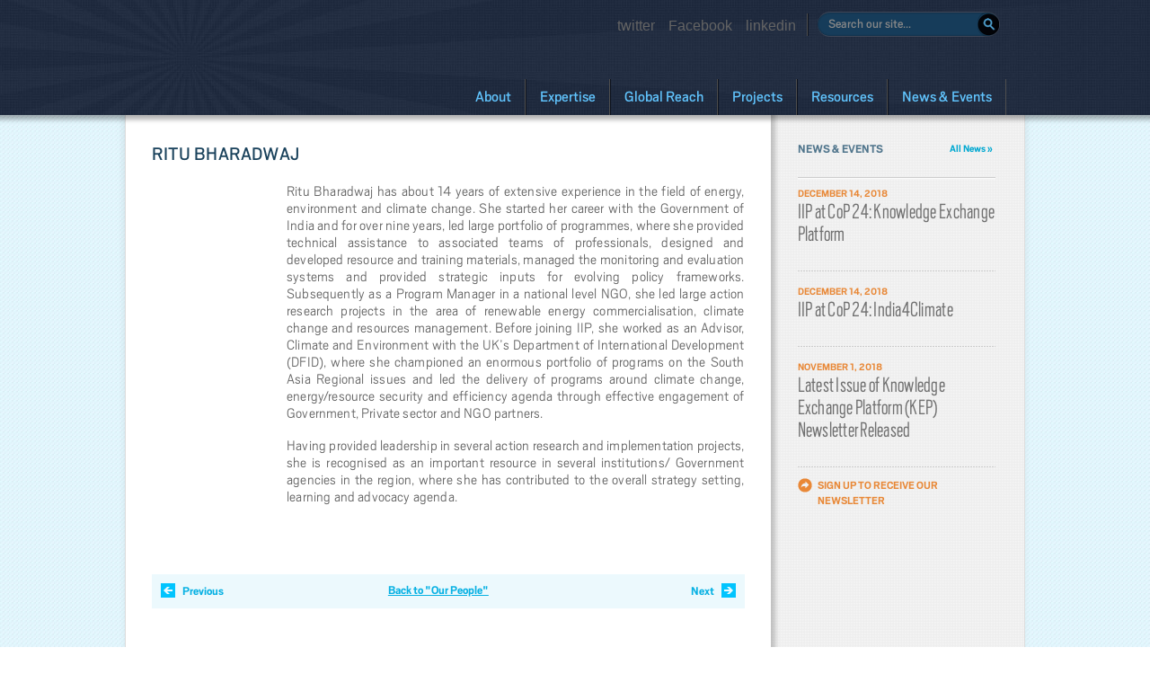

--- FILE ---
content_type: text/html; charset=utf-8
request_url: http://www.iipinetwork.org/ritu-bharadwaj
body_size: 9399
content:
<!DOCTYPE html>
<html lang="en-US" dir="ltr" version="HTML+RDFa 1.1" xmlns:content="http://purl.org/rss/1.0/modules/content/" xmlns:dc="http://purl.org/dc/terms/" xmlns:foaf="http://xmlns.com/foaf/0.1/" xmlns:og="http://ogp.me/ns#" xmlns:rdfs="http://www.w3.org/2000/01/rdf-schema#" xmlns:sioc="http://rdfs.org/sioc/ns#" xmlns:sioct="http://rdfs.org/sioc/types#" xmlns:skos="http://www.w3.org/2004/02/skos/core#" xmlns:xsd="http://www.w3.org/2001/XMLSchema#">
<head>
  <meta http-equiv="content-type" content="text/html; charset=utf-8">
  <link rel="pingback" href="/xmlrpc.php">
  <link rel="shortcut icon" href="/favicon.ico" type="image/vnd.microsoft.icon">
  <meta name="viewport" content="width=device-width, initial-scale=1, maximum-scale=1, minimum-scale=1, user-scalable=no">
  <title>RITU BHARADWAJ - Institute for Industrial Productivity India</title>
  <style type="text/css" media="all">
  @import url("/wp-content/themes/iipinetwork/assets/system/system.base4d0d.css");
  @import url("/wp-content/themes/iipinetwork/assets/system/system.menus4d0d.css");
  @import url("/wp-content/themes/iipinetwork/assets/system/system.messages4d0d.css");
  @import url("/wp-content/themes/iipinetwork/assets/system/system.theme4d0d.css");
  </style>
  <style type="text/css" media="all">
  @import url("/wp-content/themes/iipinetwork/style.css");
  @import url("/wp-content/themes/iipinetwork/assets/flexslider/flexslider4d0d.css");
  @import url("/wp-content/themes/iipinetwork/assets/flexslider/assets/css/flexslider_img4d0d.css?o3fotr");
  @import url("/wp-content/themes/iipinetwork/assets/footnotes/footnotes4d0d.css");
  @import url("/wp-content/themes/iipinetwork/assets/comment/comment4d0d.css");
  @import url("/wp-content/themes/iipinetwork/assets/date/date_api/date4d0d.css");
  @import url("/wp-content/themes/iipinetwork/assets/date/date_popup/themes/datepicker.1.74d0d.css");
  @import url("/wp-content/themes/iipinetwork/assets/contrib/fences/field4d0d.css");
  </style>
  <style type="text/css" media="screen">
  @import url("/wp-content/themes/iipinetwork/assets/contrib/flexslider/assets/css/flexslider_img4d0d.css");
  </style>
  <style type="text/css" media="all">
  @import url("/wp-content/themes/iipinetwork/assets/node/node4d0d.css");
  @import url("/wp-content/themes/iipinetwork/assets/om_maximenu/css/om_maximenu4d0d.css");
  @import url("/wp-content/themes/iipinetwork/assets/search/search4d0d.css");
  @import url("/wp-content/themes/iipinetwork/assets/user/user4d0d.css");
  @import url("/wp-content/themes/iipinetwork/assets/extlink/extlink4d0d.css");
  @import url("/wp-content/themes/iipinetwork/assets/views/css/views4d0d.css");
  </style>
  <style type="text/css" media="all">
  @import url("/wp-content/themes/iipinetwork/assets/ckeditor/ckeditor4d0d.css");
  @import url("/wp-content/themes/iipinetwork/assets/ctools/css/ctools4d0d.css");
  @import url("/wp-content/themes/iipinetwork/assets/nice_menus/css/nice_menus4d0d.css");
  @import url("/wp-content/themes/iipinetwork/assets/nice_menus/css/nice_menus_default4d0d.css");
  @import url("/wp-content/themes/iipinetwork/assets/panels/css/panels4d0d.css");
  @import url("/wp-content/themes/iipinetwork/assets/views_slideshow/views_slideshow4d0d.css");
  @import url("/wp-content/themes/iipinetwork/assets/locale/locale4d0d.css");
  @import url("/wp-content/themes/iipinetwork/assets/om_maximenu/skin/no_style/no_style4d0d.css");
  @import url("/wp-content/themes/iipinetwork/assets/jcarousel/skins/default/jcarousel-default4d0d.css");
  </style>
  <style type="text/css" media="all">
  @import url("/wp-content/themes/iipinetwork/css/alpha-mobile4d0d.css");
  @import url("/wp-content/themes/iipinetwork/css/iipi/formalize4d0d.css");
  @import url("/wp-content/themes/iipinetwork/css/iipi/omega-branding4d0d.css");
  @import url("/wp-content/themes/iipinetwork/css/iipi/omega-menu4d0d.css");
  @import url("/wp-content/themes/iipinetwork/css/iipi/omega-forms4d0d.css");
  @import url("/wp-content/themes/iipinetwork/css/iipi/global4d0d.css");
  </style>
  <style type="text/css" media="all and (min-width: 740px) and (min-device-width: 740px), (max-device-width: 800px) and (min-width: 740px) and (orientation:landscape)">
  @import url("/wp-content/themes/iipinetwork/css/iipi/iip-alpha-default4d0d.css");
  @import url("/wp-content/themes/iipinetwork/css/iipi/iip-alpha-default-narrow4d0d.css");
  @import url("/wp-content/themes/iipinetwork/css/grid/alpha_default/narrow/alpha-default-narrow-124d0d.css");
  </style>
  <style type="text/css" media="all and (min-width: 980px) and (min-device-width: 980px), all and (max-device-width: 1024px) and (min-width: 1024px) and (orientation:landscape)">
  @import url("/wp-content/themes/iipinetwork/css/iipi/iip-alpha-default4d0d.css");
  @import url("/wp-content/themes/iipinetwork/css/iipi/iip-alpha-default-normal4d0d.css");
  @import url("/wp-content/themes/iipinetwork/css/grid/alpha_default/normal/alpha-default-normal-124d0d.css");
  </style>
  <script type="text/javascript" src="/wp-content/themes/iipinetwork/assets/misc/jquery1cc4.js"></script>
  <script type="text/javascript" src="/wp-content/themes/iipinetwork/assets/misc/jquery.once7839.js"></script>
  <script type="text/javascript" src="/wp-content/themes/iipinetwork/assets/misc/drupal4d0d.js"></script>
  <script type="text/javascript" src="/wp-content/themes/iipinetwork/assets/nice_menus/js/jquery.bgiframe.minf195.js"></script>
  <script type="text/javascript" src="/wp-content/themes/iipinetwork/assets/nice_menus/js/jquery.hoverIntent.minified1f6b.js"></script>
  <script type="text/javascript" src="/wp-content/themes/iipinetwork/assets/nice_menus/js/superfish099d.js"></script>
  <script type="text/javascript" src="/wp-content/themes/iipinetwork/assets/nice_menus/js/nice_menusc619.js"></script>
  <script type="text/javascript" src="/wp-content/themes/iipinetwork/assets/flexslider/jquery.flexslider-mind28d.js"></script>
  <script type="text/javascript" src="/wp-content/themes/iipinetwork/assets/om_maximenu/js/om_maximenu4d0d.js"></script>
  <script type="text/javascript" src="/wp-content/themes/iipinetwork/assets/panels/js/panels4d0d.js"></script>
  <script type="text/javascript" src="/wp-content/themes/iipinetwork/assets/views_slideshow/js/views_slideshow4d0d.js"></script>
  <script type="text/javascript" src="/wp-content/themes/iipinetwork/assets/quicktabs/js/quicktabs4d0d.js"></script>
  <script type="text/javascript" src="/wp-content/themes/iipinetwork/assets/jcarousel/js/jquery.jcarousel.min4d0d.js"></script>
  <script type="text/javascript" src="/wp-content/themes/iipinetwork/assets/jcarousel/js/jcarousel4d0d.js"></script>
  <script type="text/javascript" src="/wp-content/themes/iipinetwork/js/iipi/plugin4d0d.js"></script>
  <script type="text/javascript" src="/wp-content/themes/iipinetwork/js/iipi/jquery-mobile-menu4d0d.js"></script>
  <script type="text/javascript" src="/wp-content/themes/iipinetwork/js/iipi/iip4d0d.js"></script>
  <script type="text/javascript">
  jQuery(document).ready(function(){
  jQuery('.flexslider').flexslider();
  });
  </script>
  <script type="text/javascript" src="/wp-content/themes/iipinetwork/js/iipi/jquery.formalize4d0d.js"></script>
</head>
<body class="ht not-front not-logged-in i18n-en">
  <div id="skip-link">
    <a href="#main-content" class="element-invisible element-focusable">Skip to main content</a>
  </div>
  <div class="page clearfix" id="page">
    <header id="section-header" class="section section-header">
      <div id="header">
        <div class="container-12">
          <div id="zone-user-wrapper" class="zone-wrapper zone-user-wrapper clearfix">
            <div id="zone-user" class="zone zone-user clearfix container-12">
              <div class="grid-6 prefix-6 region region-user-first" id="region-user-first">
                <div class="region-inner region-user-first-inner">
                  <div class="block block-block block-6 block-block-6 odd block-without-title" id="block-block-6">
                    <div class="block-inner clearfix">
                      <div class="content clearfix">
                        <ul id="social">
                          <li class="first">twitter</li>
                          <li>Facebook</li>
                          <li class="last">linkedin</li>
                        </ul>
                      </div>
                    </div>
                  </div>
                  <div class="block block-views block--exp-search-page block-views-exp-search-page odd block-without-title" id="block-views-exp-search-page">
                    <div class="block-inner clearfix">
                      <div class="content clearfix">
                        <form action="http://www.iipinetwork.org/" method="get" id="views-exposed-form-search-page" accept-charset="UTF-8" name="views-exposed-form-search-page">
                          <div>
                            <div class="views-exposed-form">
                              <div class="views-exposed-widgets clearfix">
                                <div id="edit-keys-wrapper" class="views-exposed-widget views-widget-filter-keys">
                                  <label for="edit-keys">Search</label>
                                  <div class="views-widget">
                                    <div class="form-item form-type-textfield form-item-keys">
                                      <input title="Enter the terms you wish to search for." type="text" id="edit-keys" name="s" value="" size="15" maxlength="128" class="form-text">
                                    </div>
                                  </div>
                                </div>
                                <div class="views-exposed-widget views-submit-button">
                                  <input type="submit" id="edit-submit-search" name="" value="Search" class="form-submit">
                                </div>
                              </div>
                            </div>
                          </div>
                        </form>
                      </div>
                    </div>
                  </div>
                </div>
              </div>
            </div>
          </div>
          <div id="zone-branding-wrapper" class="zone-wrapper zone-branding-wrapper clearfix">
            <div id="zone-branding" class="zone zone-branding clearfix container-12">
              <div class="grid-12 region region-branding" id="region-branding">
                <div class="region-inner region-branding-inner">
                  <div class="branding-data clearfix">
                    <div class="logo-img">
                      <a href="/" rel="home" title="Institute for Industrial Productivity India" class="active"></a>
                    </div>
                    <hgroup class="site-name-slogan">
                      <h1 class="site-name element-invisible"><a href="/" title="Home" class="active">Institute for Industrial Productivity</a></h1>
                    </hgroup>
                  </div>
                </div>
              </div>
            </div>
          </div>
          <div id="zone-menu-wrapper" class="zone-wrapper zone-menu-wrapper clearfix">
            <div id="zone-menu" class="zone zone-menu clearfix container-12">
              <div class="grid-8 prefix-4 region region-menu" id="region-menu">
                <div class="region-inner region-menu-inner">
                  <div class="block block-block block-7 block-block-7 odd block-without-title" id="block-block-7">
                    <div class="block-inner clearfix">
                      <div class="content clearfix">
                        <p></p>
                        <nav id="mobile-menu" role="navigation"></nav>
                        <p></p>
                      </div>
                    </div>
                  </div>
                  <div class="block block-om-maximenu block-om-maximenu-1 block-om-maximenu-om-maximenu-1 even block-without-title" id="block-om-maximenu-om-maximenu-1">
                    <div class="block-inner clearfix">
                      <div class="content clearfix">
                        <div id="om-maximenu-mega-main-menu" class="om-maximenu om-maximenu-no-style om-maximenu-block om-maximenu-column om-maximenu-block-down code-om-u1-1454036921">
                          <div id="om-menu-mega-main-menu-ul-wrapper" class="om-menu-ul-wrapper">
                            <ul id="om-menu-mega-main-menu" class="om-menu">
                              <li id="om-leaf-om-u1-1454036921-1" class="om-leaf first leaf-about-">
                                <a class="om-link link-about-" href="about-iip.html"><span class="english_title">About</span><span class="chinese_title">关于我们</span></a>
                                <div class="om-maximenu-content om-maximenu-content-nofade closed">
                                  <div class="om-maximenu-top">
                                    <div class="om-maximenu-top-left"></div>
                                    <div class="om-maximenu-top-right"></div>
                                  </div>
                                  <div class="om-maximenu-middle">
                                    <div class="om-maximenu-middle-left">
                                      <div class="om-maximenu-middle-right">
                                        <div class="block block-menu_block block-menu_block-id-4 first">
                                          <div class="content">
                                            <div class="menu-block-wrapper menu-block-4 menu-name-menu-about-maxi parent-mlid-0 menu-level-1">
                                              <ul class="menu">
                                                <li class="first leaf menu-mlid-869">
                                                  <a href="about-iip.html" title="">About IIPI</a>
                                                </li>
                                                <li class="leaf menu-mlid-970">
                                                  <a href="/iipi-strategy" title="">IIPI Strategy</a>
                                                </li>
                                                <li class="expanded menu-mlid-876">
                                                  <a href="our-people.html">Our People</a>
                                                  <ul class="menu">
                                                    <li class="first leaf menu-mlid-879">
                                                      <a href="group.html" title="">Board Members</a>
                                                    </li>
                                                    <li class="leaf menu-mlid-881">
                                                      <a href="team.html" title="">Our Team</a>
                                                    </li>
                                                    <li class="first leaf menu-mlid-879">
                                                      <a href="/strategic-advisory-group" title="">Strategic Advisory Group</a>
                                                    </li>
                                                    <li class="last leaf menu-mlid-1006">
                                                      <a href="job-openings.html" title="">Job Openings</a>
                                                    </li>
                                                  </ul>
                                                </li>
                                                <li class="last leaf menu-mlid-878">
                                                  <a href="contact-us.html">Contact Us</a>
                                                </li>
                                              </ul>
                                            </div>
                                          </div>
                                        </div>
                                        <div class="block block-views block-views-id-fa030169d5b928f5a168fed43be8d24a">
                                          <div class="content">
                                            <div class="view view-block-grabber-for-maxi-menu view-id-block_grabber_for_maxi_menu view-display-id-block view-dom-id-31fe8f7f2fb210b45aeb06ea14dd8387">
                                              <div class="view-content">
                                                <div class="views-row views-row-1 views-row-odd views-row-first views-row-last">
                                                  <div class="views-field-title">
                                                    <div class="field field-name-title-field field-type-text field-label-hidden">
                                                      <div class="field-items">
                                                        <div class="field-item even">
                                                          IIPI Strategy
                                                        </div>
                                                      </div>
                                                    </div>
                                                  </div>
                                                  <div class="views-field views-field-field-main-image">
                                                    <div class="field-content"></div>
                                                  </div>
                                                  <div class="views-field views-field-nid">
                                                    <span class="field-content"><a href="/iipi-strategy">Learn More About IIPI Strategy</a></span>
                                                  </div>
                                                </div>
                                              </div>
                                            </div>
                                          </div>
                                        </div>
                                        <div class="block block-views block-views-id-caf2d2d97c78f224d27a324dafc24893">
                                          <div class="content">
                                            <div class="view view-block-grabber-for-maxi-menu view-id-block_grabber_for_maxi_menu view-display-id-block_1 view-dom-id-467b32f16616a209c91392cbc1a87367">
                                              <div class="view-content">
                                                <div class="views-row views-row-1 views-row-odd views-row-first views-row-last">
                                                  <div class="views-field views-field-title">
                                                    <span class="field-content">Industrial energy efficiency</span>
                                                  </div>
                                                  <div class="views-field views-field-field-main-image">
                                                    <div class="field-content"><img typeof="foaf:Image" src="/wp-content/uploads/2016/04/abot.png" width="223" height="100" alt=""></div>
                                                  </div>
                                                  <div class="views-field views-field-nid">
                                                    <span class="field-content"><a href="/database/iebp">LEARN MORE ABOUT INDUSTRIAL EFFICIENCY BEST PRACTICES</a></span>
                                                  </div>
                                                </div>
                                              </div>
                                            </div>
                                          </div>
                                        </div>
                                        <div class="block block-menu_block block-menu_block-id-8 last">
                                          <h3 class="title"></h3>
                                          <div class="content"></div>
                                        </div>
                                        <div class="om-clearfix"></div>
                                      </div>
                                    </div>
                                  </div>
                                  <div class="om-maximenu-bottom">
                                    <div class="om-maximenu-bottom-left"></div>
                                    <div class="om-maximenu-bottom-right"></div>
                                  </div>
                                  <div class="om-maximenu-arrow"></div>
                                  <div class="om-maximenu-open">
                                    <input type="checkbox" value=""> Stay
                                  </div>
                                </div>
                              </li>
                              <li id="om-leaf-om-u1-1454036921-2" class="om-leaf leaf-expertise-">
                                <a class="om-link link-expertise-" href="expertise.html"><span class="english_title">Expertise</span><span class="chinese_title">专长</span></a>
                                <div class="om-maximenu-content om-maximenu-content-nofade closed">
                                  <div class="om-maximenu-top">
                                    <div class="om-maximenu-top-left"></div>
                                    <div class="om-maximenu-top-right"></div>
                                  </div>
                                  <div class="om-maximenu-middle">
                                    <div class="om-maximenu-middle-left">
                                      <div class="om-maximenu-middle-right">
                                        <div class="block block-menu_block block-menu_block-id-5 first">
                                          <div class="content"></div>
                                        </div>
                                        <div class="block block-views block-views-id-9a921c2b407b0da1576a675826da002a">
                                          <h3 class="title"><span class="english_title">Area Of Expertise</span><span class="chinese_title">专长领域</span></h3>
                                          <div class="content">
                                            <div class="view view-block-grabber-for-maxi-menu view-id-block_grabber_for_maxi_menu view-display-id-block_2 view-dom-id-64e016c9ef1ec995ee97ade51c8ad6eb">
                                              <div class="view-content">
                                                <div class="views-row views-row-1 views-row-odd views-row-first">
                                                  <div>
                                                    <div>
                                                      <div class="field field-name-field-icon field-type-image field-label-hidden"><img typeof="foaf:Image" src="/wp-content/themes/iipinetwork/files/icon-policy-program-design_0.jpg" width="46" height="46" alt=""></div>
                                                    </div>
                                                  </div>
                                                  <div class="views-field-title">
                                                    <a href="policy-program-design.html"></a>
                                                    <div class="field field-name-title-field field-type-text field-label-hidden">
                                                      <div class="field-items">
                                                        <div class="field-item even">
                                                          Policy &amp; Program Design
                                                        </div>
                                                      </div>
                                                    </div>
                                                  </div>
                                                  <div class="views-field views-field-nid">
                                                    <span class="field-content"><a href="policy-program-design.html">See Policy &amp; Program Design</a></span>
                                                  </div>
                                                </div>
                                                <div class="views-row views-row-2 views-row-even">
                                                  <div>
                                                    <div>
                                                      <div class="field field-name-field-icon field-type-image field-label-hidden"><img typeof="foaf:Image" src="/wp-content/themes/iipinetwork/files/icon-technology-management_0.jpg" width="46" height="46" alt=""></div>
                                                    </div>
                                                  </div>
                                                  <div class="views-field-title">
                                                    <a href="technology-management-best-practices.html"></a>
                                                    <div class="field field-name-title-field field-type-text field-label-hidden">
                                                      <div class="field-items">
                                                        <div class="field-item even">
                                                          Technology &amp; Management Best Practices
                                                        </div>
                                                      </div>
                                                    </div>
                                                  </div>
                                                  <div class="views-field views-field-nid">
                                                    <span class="field-content"><a href="technology-management-best-practices.html">See Technology &amp; Management Best Practices</a></span>
                                                  </div>
                                                </div>
                                                <div class="views-row views-row-3 views-row-odd views-row-last">
                                                  <div>
                                                    <div>
                                                      <div class="field field-name-field-icon field-type-image field-label-hidden"><img typeof="foaf:Image" src="/wp-content/themes/iipinetwork/files/icon-financing_0.jpg" width="46" height="46" alt=""></div>
                                                    </div>
                                                  </div>
                                                  <div class="views-field-title">
                                                    <a href="financing-options.html"></a>
                                                    <div class="field field-name-title-field field-type-text field-label-hidden">
                                                      <div class="field-items">
                                                        <div class="field-item even">
                                                          Financing Options
                                                        </div>
                                                      </div>
                                                    </div>
                                                  </div>
                                                  <div class="views-field views-field-nid">
                                                    <span class="field-content"><a href="financing-options.html">See Financing Options</a></span>
                                                  </div>
                                                </div>
                                              </div>
                                            </div>
                                          </div>
                                        </div>
                                        <div class="block block-menu_block block-menu_block-id-9 last">
                                          <h3 class="title"></h3>
                                          <div class="content"></div>
                                        </div>
                                        <div class="om-clearfix"></div>
                                      </div>
                                    </div>
                                  </div>
                                  <div class="om-maximenu-bottom">
                                    <div class="om-maximenu-bottom-left"></div>
                                    <div class="om-maximenu-bottom-right"></div>
                                  </div>
                                  <div class="om-maximenu-arrow"></div>
                                  <div class="om-maximenu-open">
                                    <input type="checkbox" value=""> Stay
                                  </div>
                                </div>
                              </li>
                              <li id="om-leaf-om-u1-1454036921-3" class="om-leaf leaf-global-reach-">
                                <a class="om-link link-global-reach-" href="#"><span class="english_title">Global Reach</span><span class="chinese_title">全球网络</span></a>
                                <div class="om-maximenu-content om-maximenu-content-nofade closed">
                                  <div class="om-maximenu-top">
                                    <div class="om-maximenu-top-left"></div>
                                    <div class="om-maximenu-top-right"></div>
                                  </div>
                                  <div class="om-maximenu-middle">
                                    <div class="om-maximenu-middle-left">
                                      <div class="om-maximenu-middle-right">
                                        <div class="block block-menu_block block-menu_block-id-6 first">
                                          <div class="content">
                                            <div class="menu-block-wrapper menu-block-6 menu-name-menu-global-maxi parent-mlid-0 menu-level-1">
                                              <ul class="menu">
                                                <li style="list-style: none; display: inline">
                                                  <ul class="menu"></ul>
                                                  <ul class="menu"></ul>
                                                  <ul class="menu"></ul>
                                                </li>
                                                <li class="last expanded menu-mlid-901">
                                                  <a href="our-work-india.html" title="">India</a>
                                                  <ul class="menu">
                                                    <li class="first leaf menu-mlid-910">
                                                      <a href="/team" title="">Team</a>
                                                    </li>
                                                    <li class="last leaf menu-mlid-906">
                                                      <a href="/iipi-projects" title="">Projects</a>
                                                    </li>
                                                  </ul>
                                                </li>
                                              </ul>
                                            </div>
                                          </div>
                                        </div>
                                        <div class="block block-block block-block-id-5">
                                          <div class="content">
                                            <div class="maxi-menu-block-header top clearfix"></div>
                                            <div class="block-link more-link">
                                              <a href="#">Learn More »</a>
                                            </div>
                                            <div class="map-small-container">
                                              <div class="noregion map-small-image">
                                                &nbsp;
                                              </div>
                                              <div class="map-small-picker">
                                                <div id="headline">
                                                  <span>Select a Region to Learn More</span>
                                                </div>
                                                <ul class="picker-items">
                                                  <li>&emsp;&emsp;&emsp;</li>
                                                  <li>
                                                    <a class="india" href="our-work-india.html">India</a>
                                                  </li>
                                                  <li>
                                                    <a class="china" href="our-work-south-asia.html">South Asia</a>
                                                  </li>
                                                </ul>
                                              </div>
                                            </div>
                                            <p>&nbsp;</p>
                                          </div>
                                        </div>
                                        <div class="block block-menu_block block-menu_block-id-10 last">
                                          <h3 class="title"></h3>
                                          <div class="content"></div>
                                        </div>
                                        <div class="om-clearfix"></div>
                                      </div>
                                    </div>
                                  </div>
                                  <div class="om-maximenu-bottom">
                                    <div class="om-maximenu-bottom-left"></div>
                                    <div class="om-maximenu-bottom-right"></div>
                                  </div>
                                  <div class="om-maximenu-arrow"></div>
                                  <div class="om-maximenu-open">
                                    <input type="checkbox" value=""> Stay
                                  </div>
                                </div>
                              </li>
                              <li id="om-leaf-om-u1-1454036921-4" class="om-leaf leaf-projects-">
                                <a class="om-link link-projects-" href="/iipi-projects"><span class="english_title">Projects</span><span class="chinese_title">项目</span></a>
                                <div class="om-maximenu-content om-maximenu-content-nofade closed">
                                  <div class="om-maximenu-top">
                                    <div class="om-maximenu-top-left"></div>
                                    <div class="om-maximenu-top-right"></div>
                                  </div>
                                  <div class="om-maximenu-middle">
                                    <div class="om-maximenu-middle-left">
                                      <div class="om-maximenu-middle-right">
                                        <div class="block block-views block-views-id-maxi_term_list-block_1 first">
                                          <h3 class="title"><span class="english_title">By Region</span><span class="chinese_title">按区域</span></h3>
                                          <div class="content">
                                            <div class="view view-maxi-term-list view-id-maxi_term_list view-display-id-block_1 view-dom-id-4663a4b7475a54b66fee7f728f7cf7db">
                                              <div class="view-content">
                                                <div class="item-list">
                                                  <ul>
                                                    <li class="views-row views-row-3 views-row-odd">
                                                      <div class="field-content">
                                                        <a href="iipi-projects?regionin=India">India</a>
                                                      </div>
                                                    </li>
                                                    <li class="views-row views-row-4 views-row-even views-row-last">
                                                      <div class="field-content">
                                                        <a href="our-work-south-asia.html">South Asia</a>
                                                      </div>
                                                    </li>
                                                  </ul>
                                                </div>
                                              </div>
                                            </div>
                                          </div>
                                        </div>
                                        <div class="block block-views block-views-id-maxi_term_list-block">
                                          <h3 class="title"><span class="english_title">By Topic</span><span class="chinese_title">按主题</span></h3>
                                          <div class="content">
                                            <div class="view view-maxi-term-list view-id-maxi_term_list view-display-id-block view-dom-id-4c80a38f14ca02528c5064ea5933dd27">
                                              <div class="view-content">
                                                <div class="item-list">
                                                  <ul>
                                                    <li class="views-row views-row-1 views-row-odd views-row-first">
                                                      <a href="iipi-projects?topicin=Energy%20Management">Energy management</a>
                                                    </li>
                                                    <li class="views-row views-row-2 views-row-even">
                                                      <a href="iipi-projects?topicin=Finance">Finance</a>
                                                    </li>
                                                    <li class="views-row views-row-3 views-row-odd">
                                                      <a href="iipi-projects?topicin=Policy">Policy</a>
                                                    </li>
                                                    <li class="views-row views-row-4 views-row-even">
                                                      <a href="iipi-projects?topicin=Supply%20Chain">Supply Chain</a>
                                                    </li>
                                                    <li class="views-row views-row-5 views-row-odd views-row-last">
                                                      <a href="iipi-projects?topicin=Technologies%20and%20Measures">Technologies and Measures</a>
                                                    </li>
                                                  </ul>
                                                </div>
                                              </div>
                                            </div>
                                          </div>
                                        </div>
                                        <div class="block block-views block-views-id-maxi_term_list-block_6">
                                          <h3 class="title"><span class="english_title">By Sector</span><span class="chinese_title">按部门</span></h3>
                                          <div class="content">
                                            <div class="view view-maxi-term-list view-id-maxi_term_list view-display-id-block_6 view-dom-id-d2d50e29dd1501b130507205268b86aa">
                                              <div class="view-content">
                                                <div class="item-list">
                                                  <ul>
                                                    <li class="views-row views-row-1 views-row-odd views-row-first">
                                                      <a href="iipi-projects?sectorin=Cement">Cement</a>
                                                    </li>
                                                    <li class="views-row views-row-2 views-row-even">
                                                      <a href="iipi-projects?sectorin=Chemicals">Chemicals</a>
                                                    </li>
                                                    <li class="views-row views-row-3 views-row-odd views-row-last">
                                                      <a href="iipi-projects?sectorin=Iron%20and%20Steel">Iron and Steel</a>
                                                    </li>
                                                  </ul>
                                                </div>
                                              </div>
                                            </div>
                                          </div>
                                        </div>
                                        <div class="block block-views block-views-id-1c0149c94898b8234e246492d2f409c6">
                                          <h3 class="title"><span class="english_title">Featured Projects</span><span class="chinese_title">典型项目</span></h3>
                                          <div class="content">
                                            <div class="view view-featured-projects-for-maximenu view-id-featured_projects_for_maximenu view-display-id-block view-dom-id-7296a2674dcdfcaa25bdcbd9bfc86d27">
                                              <div class="view-content">
                                                <div class="views-row views-row-1 views-row-odd views-row-first">
                                                  <div class="views-field views-field-field-image">
                                                    <div class="field-content"><img typeof="foaf:Image" src="/wp-content/uploads/2016/05/iipi-1.png" width="223" height="100" alt=""></div>
                                                  </div>
                                                  <div>
                                                    <div class="views-field-title">
                                                      <a href="/knowledge-exchange-platform">Knowledge Exchange Platform -Transmitting Knowledge through Best Practices</a>
                                                    </div>
                                                  </div>
                                                </div>
                                                <div class="views-row views-row-2 views-row-even views-row-last">
                                                  <div class="views-field views-field-field-image">
                                                    <div class="field-content"></div>
                                                  </div>
                                                  <div>
                                                    <div class="views-field-title">
                                                      <a href="circular-economy">Circular Economy Promoting Industrial Symbiosis</a>
                                                    </div>
                                                  </div>
                                                </div>
                                              </div>
                                              <div class="view-footer">
                                                <p><span id="maxi_all_projects_link"><a href="/iip-projects">See All Projects</a></span></p>
                                              </div>
                                            </div>
                                          </div>
                                        </div>
                                        <div class="block block-menu_block block-menu_block-id-12 last">
                                          <h3 class="title"></h3>
                                          <div class="content"></div>
                                        </div>
                                        <div class="om-clearfix"></div>
                                      </div>
                                    </div>
                                  </div>
                                  <div class="om-maximenu-bottom">
                                    <div class="om-maximenu-bottom-left"></div>
                                    <div class="om-maximenu-bottom-right"></div>
                                  </div>
                                  <div class="om-maximenu-arrow"></div>
                                  <div class="om-maximenu-open">
                                    <input type="checkbox" value=""> Stay
                                  </div>
                                </div>
                              </li>
                              <li id="om-leaf-om-u1-1454036921-5" class="om-leaf leaf-resources-">
                                <a class="om-link link-resources-" href="resource"><span class="english_title">Resources</span><span class="chinese_title">资源</span></a>
                                <div class="om-maximenu-content om-maximenu-content-nofade closed">
                                  <div class="om-maximenu-top">
                                    <div class="om-maximenu-top-left"></div>
                                    <div class="om-maximenu-top-right"></div>
                                  </div>
                                  <div class="om-maximenu-middle">
                                    <div class="om-maximenu-middle-left">
                                      <div class="om-maximenu-middle-right">
                                        <div class="block block-views block-views-id-maxi_term_list-block_3 first">
                                          <h3 class="title"><span class="english_title">By Region</span><span class="chinese_title">按区域</span></h3>
                                          <div class="content">
                                            <div class="view view-maxi-term-list view-id-maxi_term_list view-display-id-block_3 view-dom-id-7654e28709180753a33acafa377fc41c">
                                              <div class="view-content">
                                                <div class="item-list">
                                                  <ul>
                                                    <li class="views-row views-row-2 views-row-even">
                                                      <a href="resource?regionin=global">Global</a>
                                                    </li>
                                                    <li class="views-row views-row-3 views-row-odd">
                                                      <a href="resource?regionin=india">India</a>
                                                    </li>
                                                    <li class="views-row views-row-4 views-row-even views-row-last">
                                                      <a href="resource?regionin=china,india,other">South Asia</a>
                                                    </li>
                                                  </ul>
                                                </div>
                                              </div>
                                            </div>
                                          </div>
                                        </div>
                                        <div class="block block-views block-views-id-maxi_term_list-block_2">
                                          <h3 class="title"><span class="english_title">By Topic</span></h3>
                                          <div class="content">
                                            <div class="view view-maxi-term-list view-id-maxi_term_list view-display-id-block_2 view-dom-id-e825c8c19c8126f18f50375bbce1e535">
                                              <div class="view-content">
                                                <div class="item-list">
                                                  <ul>
                                                    <li class="views-row views-row-1 views-row-odd views-row-first">
                                                      <a href="resource?topicin=energy%20management">Energy management</a>
                                                    </li>
                                                    <li class="views-row views-row-2 views-row-even">
                                                      <a href="resource?topicin=finance">Finance</a>
                                                    </li>
                                                    <li class="views-row views-row-3 views-row-odd">
                                                      <a href="resource?topicin=policy">Policy</a>
                                                    </li>
                                                    <li class="views-row views-row-4 views-row-even">
                                                      <a href="resource?topicin=sme">SME</a>
                                                    </li>
                                                    <li class="views-row views-row-5 views-row-odd">
                                                      <a href="resource?topicin=supply%20chain">Supply Chain</a>
                                                    </li>
                                                    <li class="views-row views-row-6 views-row-even views-row-last">
                                                      <a href="resource?topicin=technologies%20and%20measures">Technologies and Measures</a>
                                                    </li>
                                                  </ul>
                                                </div>
                                              </div>
                                            </div>
                                          </div>
                                        </div>
                                        <div class="block block-views block-views-id-maxi_term_list-block_7">
                                          <h3 class="title"><span class="english_title">By Sector</span></h3>
                                          <div class="content">
                                            <div class="view view-maxi-term-list view-id-maxi_term_list view-display-id-block_7 view-dom-id-db6b8f942f0ee5ba994db031edfa8bf2">
                                              <div class="view-content">
                                                <div class="item-list">
                                                  <ul>
                                                    <li class="views-row views-row-1 views-row-odd views-row-first">
                                                      <a href="resource?sectorin=cement">Cement</a>
                                                    </li>
                                                    <li class="views-row views-row-2 views-row-even">
                                                      <a href="resource?sectorin=chemical">Chemicals</a>
                                                    </li>
                                                    <li class="views-row views-row-3 views-row-odd">
                                                      <a href="resource?sectorin=compressed%20air">Compressed Air</a>
                                                    </li>
                                                    <li class="views-row views-row-4 views-row-even">
                                                      <a href="resource?sectorin=equipment%20and%20machinery">Equipment and Machinery</a>
                                                    </li>
                                                    <li class="views-row views-row-5 views-row-odd">
                                                      <a href="resource?sectorin=glass">Glass</a>
                                                    </li>
                                                    <li class="views-row views-row-6 views-row-even">
                                                      <a href="resource?sectorin=iron%20and%20steel">Iron and Steel</a>
                                                    </li>
                                                    <li class="views-row views-row-7 views-row-odd">
                                                      <a href="resource?sectorin=plastics">Plastics</a>
                                                    </li>
                                                    <li class="views-row views-row-8 views-row-even views-row-last">
                                                      <a href="resource?sectorin=wood%20and%20wood%20products">Wood and Wood Products</a>
                                                    </li>
                                                  </ul>
                                                </div>
                                              </div>
                                            </div>
                                          </div>
                                        </div>
                                        <div class="block block-views block-views-id-b92b5b279e64978c4a87f20b98b43dde last">
                                          <h3 class="title"><span class="english_title">Featured Resources</span></h3>
                                          <div class="content">
                                            <div class="view view-featured-projects-for-maximenu view-id-featured_projects_for_maximenu view-display-id-block_1 view-dom-id-0045a4558faf1b365cdeecf827c9d0f8">
                                              <div class="view-content">
                                                <div class="views-row views-row-1 views-row-odd views-row-first views-row-last">
                                                  <div class="views-field views-field-field-image">
                                                    <div class="field-content"><img typeof="foaf:Image" src="/wp-content/themes/iipinetwork/files/images/resources/2014annualreportcover-small_0.jpg" width="311" height="401" alt=""></div>
                                                  </div>
                                                  <div class="views-field views-field-title-field">
                                                    <div class="field-content views-field-title">
                                                      <a href="/newsletter" target="_blank">KEP Newsletter</a>
                                                    </div>
                                                  </div>
                                                </div>
                                              </div>
                                              <div class="view-footer">
                                                <p><span id="maxi_all_resources_link"><a href="resource">Search Resources</a></span></p>
                                              </div>
                                            </div>
                                          </div>
                                        </div>
                                        <div class="om-clearfix"></div>
                                      </div>
                                    </div>
                                  </div>
                                  <div class="om-maximenu-bottom">
                                    <div class="om-maximenu-bottom-left"></div>
                                    <div class="om-maximenu-bottom-right"></div>
                                  </div>
                                  <div class="om-maximenu-arrow"></div>
                                  <div class="om-maximenu-open">
                                    <input type="checkbox" value=""> Stay
                                  </div>
                                </div>
                              </li>
                              <li id="om-leaf-om-u1-1454036921-6" class="om-leaf leaf-news-events-">
                                <a class="om-link link-news-events-" href="/category/news_events"><span class="english_title">News & Events</span></a>
                                <div class="om-maximenu-content om-maximenu-content-nofade closed">
                                  <div class="om-maximenu-top">
                                    <div class="om-maximenu-top-left"></div>
                                    <div class="om-maximenu-top-right"></div>
                                  </div>
                                  <div class="om-maximenu-middle">
                                    <div class="om-maximenu-middle-left">
                                      <div class="om-maximenu-middle-right news-menu">
                                        <div class="block block-views block-views-id-3813e8f249edab9f7177797854e9c2a2">
                                          <h3 class="title"><span class="english_title">Latest News</span></h3>
                                          <div class="content">
                                            <div class="view view-featured-projects-for-maximenu view-id-featured_projects_for_maximenu view-display-id-block_2 view-dom-id-9db109be7e1f42b662e0d78f23161d3d">
                                              <div class="view-content">
                                                <div class="views-row views-row-1 views-row-odd views-row-first">
                                                  <div class="views-field views-field-field-partner-image">
                                                    <div class="field-content"></div>
                                                  </div>
                                                  <div class="views-field views-field-field-image">
                                                    <div class="field-content"></div>
                                                  </div><a class="bawal-link" href="/iip-at-cop-24-knowledge-exchange-platform.html">IIP at CoP 24: Knowledge Exchange Platform</a>
                                                </div>
                                                <div class="views-row views-row-1 views-row-odd views-row-first">
                                                  <div class="views-field views-field-field-partner-image">
                                                    <div class="field-content"></div>
                                                  </div>
                                                  <div class="views-field views-field-field-image">
                                                    <div class="field-content"></div>
                                                  </div><a class="bawal-link" href="/iip-at-cop-24-india4climate.html">IIP at CoP 24: India4Climate</a>
                                                </div>
                                                <div class="views-row views-row-1 views-row-odd views-row-first">
                                                  <div class="views-field views-field-field-partner-image">
                                                    <div class="field-content"></div>
                                                  </div>
                                                  <div class="views-field views-field-field-image">
                                                    <div class="field-content"></div>
                                                  </div><a class="bawal-link" href="/latest-issue-of-knowledge-exchange-platform-kep-newsletter-released.html">Latest Issue of Knowledge Exchange Platform (KEP) Newsletter Released</a>
                                                </div>
                                                <div class="views-row views-row-1 views-row-odd views-row-first">
                                                  <div class="views-field views-field-field-partner-image">
                                                    <div class="field-content"></div>
                                                  </div>
                                                  <div class="views-field views-field-field-image">
                                                    <div class="field-content"></div>
                                                  </div><a class="bawal-link" href="/iip-india-presents-brick-project-at-unesco-5th-international-conference-on-technologies-for-development-tech4dev-2018.html">IIP India presents Brick Project at UNESCO 5th International Conference on Technologies for Development (Tech4Dev 2018)</a>
                                                </div>
                                                <div class="views-row views-row-1 views-row-odd views-row-first">
                                                  <div class="views-field views-field-field-partner-image">
                                                    <div class="field-content"></div>
                                                  </div>
                                                  <div class="views-field views-field-field-image">
                                                    <div class="field-content"></div>
                                                  </div><a class="bawal-link" href="/institute-for-industrial-productivity-india-signs-mou-with-xynteo-india-private-limited.html">Institute for Industrial Productivity India signs MoU with Xynteo India Private Limited</a>
                                                </div>
                                              </div>
                                              <div class="view-footer">
                                                <span id="maxi_all_news_link"><a href="category/news_events">See All News</a></span><br>
                                                <h3 class="title"><span class="english_title">Past Newsletters</span></h3><span id="maxi_all_news_link"><a href="/newsletter">See Past Newsletters</a></span>
                                              </div>
                                            </div>
                                          </div>
                                        </div>
                                      </div>
                                    </div>
                                    <div class="om-clearfix"></div>
                                  </div>
                                </div>
                              </li>
                            </ul>
                          </div>
                          <div class="om-maximenu-bottom">
                            <div class="om-maximenu-bottom-left"></div>
                            <div class="om-maximenu-bottom-right"></div>
                          </div>
                          <div class="om-maximenu-arrow"></div>
                          <div class="om-maximenu-open">
                            <input type="checkbox" value=""> Stay
                          </div>
                        </div>
                      </div>
                    </div>
                  </div>
                </div>
              </div>
            </div>
          </div>
        </div>
      </div>
    </header>
  </div>
  <section id="section-content" class="section section-content">
    <div id="zone-content-wrapper" class="zone-wrapper zone-content-wrapper clearfix">
      <div id="zone-content" class="zone zone-content clearfix container-12">
        <div class="grid-9 region region-content" id="region-content">
          <div class="region-inner region-content-inner">
            <article id="post-270" class="post-270 page type-page status-publish hentry">
              <div id="top" class="clearfix">
                <h1 class="title" id="page-title">RITU BHARADWAJ</h1>
              </div>
              <div class="block block-system block-main block-system-main odd block-without-title" id="block-system-main">
                <div class="block-inner clearfix">
                  <div class="content clearfix">
                    <article about="http://www.iipinetwork.org/ritu-bharadwaj" class="node node-people node-published node-not-promoted node-not-sticky author-nhammond odd clearfix" id="" typeof="sioc:Item foaf:Document">
                      <div class="content clearfix">
                        <div class="field field-name-field-image field-type-image field-label-hidden">
                          <div class="field-items">
                            <div class="field-item even"><img alt="" height="116" src="/wp-content/uploads/2016/08/ritu-1.jpg" typeof="foaf:Image" width="114"></div>
                            <p></p>
                          </div>
                          <p></p>
                        </div>
                        <div class="field field-name-field-bio field-type-text-long field-label-hidden">
                          <div class="field-items">
                            <div class="field-item even">
                              <p style="text-align: justify;">Ritu Bharadwaj has about 14 years of extensive experience in the field of energy, environment and climate change. She started her career with the Government of India and for over nine years, led large portfolio of programmes, where she provided technical assistance to associated teams of professionals, designed and developed resource and training materials, managed the monitoring and evaluation systems and provided strategic inputs for evolving policy frameworks. Subsequently as a Program Manager in a national level NGO, she led large action research projects in the area of renewable energy commercialisation, climate change and resources management. Before joining IIP, she worked as an Advisor, Climate and Environment with the UK&rsquo;s Department of International Development (DFID), where she championed an enormous portfolio of programs on the South Asia Regional issues and led the delivery of programs around climate change, energy/resource security and efficiency agenda through effective engagement of Government, Private sector and NGO partners.</p>
                              <p style="text-align: justify;">Having provided leadership in several action research and implementation projects, she is recognised as an important resource in several institutions/ Government agencies in the region, where she has contributed to the overall strategy setting, learning and advocacy agenda.</p>
                              <p></p>
                            </div>
                            <p></p>
                          </div>
                          <p></p>
                        </div>
                        <p></p>
                      </div>
                    </article>
                  </div>
                  <p></p>
                </div>
                <div class="prev_next_links">
                  <div id="pagination">
                    <ul>
                      <li class="previous">
                        <a href="/somnath-bhattacharjee">Previous</a>
                      </li>
                      <li class="item middle">
                        <a href="/our-people">Back to &quot;Our People&quot;</a>
                      </li>
                      <li class="next">
                        <a href="/vipin-kumar">Next</a>
                      </li>
                    </ul>
                  </div>
                  <p></p>
                  <p></p>
                </div>
                <p></p>
              </div>
            </article>
          </div>
        </div>
        <aside class="grid-3 region region-sidebar-second" id="region-sidebar-second">
          <div class="region-inner region-sidebar-second-inner">
            <section id="text-2" class="widget widget_text">
              <div class="textwidget">
                <div class="top clearfix">
                  <h2 class="block-title">News &amp; Events</h2>
                  <div class="more-link">
                    <a href="../category/news_events">All News »</a>
                  </div>
                </div>
                <div class="view view-news-events view-id-news_events view-display-id-block_3 view-dom-id-af8921a182fbdd34e3d79536ce559afe">
                  <div class="view-content">
                    <div class="item-list">
                      <ul>
                        <li class="views-row views-row-1 views-row-odd views-row-first">
                          <span class="date-location"><span class="date-display-single" property="dc:date">December 14, 2018</span></span>
                          <div>
                            <h2><a href="/iip-at-cop-24-knowledge-exchange-platform.html" class="active">IIP at CoP 24: Knowledge Exchange Platform</a></h2>
                          </div>
                        </li>
                        <li class="views-row views-row-2 views-row-odd views-row-first">
                          <span class="date-location"><span class="date-display-single" property="dc:date">December 14, 2018</span></span>
                          <div>
                            <h2><a href="/iip-at-cop-24-india4climate.html" class="active">IIP at CoP 24: India4Climate</a></h2>
                          </div>
                        </li>
                        <li class="views-row views-row-3 views-row-odd views-row-first">
                          <span class="date-location"><span class="date-display-single" property="dc:date">November 1, 2018</span></span>
                          <div>
                            <h2><a href="/latest-issue-of-knowledge-exchange-platform-kep-newsletter-released.html" class="active">Latest Issue of Knowledge Exchange Platform (KEP) Newsletter Released</a></h2>
                          </div>
                        </li>
                      </ul>
                    </div>
                  </div>
                </div>
                <div class="view-footer">
                  <h3><a href="/newsletter">Sign up to receive our newsletter</a></h3>
                </div>
              </div>
            </section>
          </div>
        </aside>
      </div>
    </div>
  </section>
  <footer id="section-footer" class="section section-footer">
    <div id="zone-footer-wrapper" class="zone-wrapper zone-footer-wrapper clearfix">
      <div id="zone-footer" class="zone zone-footer clearfix container-12">
        <div class="grid-12 region region-footer-first" id="region-footer-first">
          <div class="region-inner region-footer-first-inner">
            <div class="block block-views block-tweets-block block-views-tweets-block odd block-without-title" id="block-views-tweets-block">
              <div class="block-inner clearfix">
                <div class="content clearfix">
                  <div class="view view-tweets view-id-tweets view-display-id-block view-dom-id-94721ebb7705298d13dad31ae8407765">
                    <div class="view-header">
                      <p><span>IIPI on</span></p>
                    </div>
                    <div class="view-content">
                      <div class="item-list">
                        <ul>
                          <li class="views-row views-row-1 views-row-odd views-row-first views-row-last">
                            <div class="twitt-content">
                             For inquiries and proposals please contact us via our E-mail: <a href="/cdn-cgi/l/email-protection" class="__cf_email__" data-cfemail="a3d0d6d3d3ccd1d7e3cacad3cacdc6d7d4ccd1c88dccd1c4">[email&#160;protected]</a>
                            </div>
                          </li>
                        </ul>
                      </div>
                    </div>
                    <div class="view-footer">
                      <div id="twitter-follow">
                        Follow us
                      </div>
                    </div>
                  </div>
                </div>
              </div>
            </div>
          </div>
        </div>
        <div class="grid-12 region region-footer-second" id="region-footer-second">
          <div class="region-inner region-footer-second-inner">
            <div class="block block-menu-block block-2 block-menu-block-2 odd block-without-title" id="block-menu-block-2">
              <div class="block-inner clearfix">
                <div class="content clearfix">
                  <div class="menu-block-wrapper menu-block-2 menu-name-menu-footer-block-menu parent-mlid-0 menu-level-1">
                    <ul class="menu">
                      <li class="first expanded menu-mlid-811">
                        <a href="about-iip.html">About</a>
                        <ul class="menu">
                          <li class="first leaf menu-mlid-1298">
                            <a href="/iipi-strategy" title="">Strategy</a>
                          </li>
                          <li class="expanded menu-mlid-818">
                            <a href="our-people.html" title="">Our People</a>
                          </li>
                          <li class="leaf menu-mlid-820">
                            <a href="contact-us.html" title="">Contact Us</a>
                          </li>
                          <li class="last leaf menu-mlid-1305">
                            <a href="job-openings.html" title="">Job Openings</a>
                          </li>
                        </ul>
                      </li>
                      <li class="expanded menu-mlid-812">
                        <a href="expertise.html">Expertise</a>
                        <ul class="menu">
                          <li class="first expanded menu-mlid-826">
                            <a href="policy-program-design.html" title="">Policy &amp; Program Design</a>
                          </li>
                          <li class="leaf menu-mlid-827">
                            <a href="technology-management-best-practices.html" title="">Technology &amp; Management Practices</a>
                          </li>
                          <li class="last leaf menu-mlid-828">
                            <a href="financing-options.html" title="">Financing Expertise</a>
                          </li>
                        </ul>
                      </li>
                      <li class="expanded menu-mlid-813">
                        <a>Global Reach</a>
                        <ul class="menu">
                          <li class="last leaf menu-mlid-834">
                            <a href="/our-work-india.html">India</a>
                          </li>
                          <li class="leaf menu-mlid-833">
                            <a href="/our-work-south-asia" title="">South Asia</a>
                          </li>
                        </ul>
                      </li>
                      <li class="expanded menu-mlid-814">
                        <a href="iipi-projects.html" title="">Projects</a>
                        <ul class="menu">
                          <li class="first leaf menu-mlid-1299">
                            <a href="iipi-projects.html" title="">IIPI Projects</a>
                          </li>
                        </ul>
                      </li>
                      <li class="expanded menu-mlid-815">
                        <a href="/resource">Resources</a>
                        <ul class="menu">
                          <li class="leaf menu-mlid-1302">
                            <a href="/resource?typein=Reports" title="">Reports</a>
                          </li>
                          <li class="leaf menu-mlid-1303">
                            <a href="/resource?typein=Case%20Studies%20and%20Fact%20Sheets" title="">Case Studies and Fact Sheets</a>
                          </li>
                          <li class="last leaf menu-mlid-1304">
                            <a href="/resource?typein=Tools%20and%20Guides" title="">Tools and Guides</a>
                          </li>
                        </ul>
                      </li>
                      <li class="last leaf menu-mlid-930">
                        <a href="/category/news_events" title="">News&amp;Events</a>
                      </li>
                    </ul>
                  </div>
                </div>
              </div>
            </div>
            <div class="block block-block block-4 block-block-4 even block-without-title" id="block-block-4">
              <div class="block-inner clearfix">
                <div class="content clearfix">
                  <p></p>
                  <p id="msds">Site design by <a href="/" target="_blank">IIPI</a><br>
                  © 2024</p>
                </div>
              </div>
            </div>
          </div>
        </div>
      </div>
    </div>
  </footer>
<script data-cfasync="false" src="/cdn-cgi/scripts/5c5dd728/cloudflare-static/email-decode.min.js"></script><script defer src="https://static.cloudflareinsights.com/beacon.min.js/vcd15cbe7772f49c399c6a5babf22c1241717689176015" integrity="sha512-ZpsOmlRQV6y907TI0dKBHq9Md29nnaEIPlkf84rnaERnq6zvWvPUqr2ft8M1aS28oN72PdrCzSjY4U6VaAw1EQ==" data-cf-beacon='{"version":"2024.11.0","token":"ff2553e8bf2c407fa9386f2ce114c3fe","r":1,"server_timing":{"name":{"cfCacheStatus":true,"cfEdge":true,"cfExtPri":true,"cfL4":true,"cfOrigin":true,"cfSpeedBrain":true},"location_startswith":null}}' crossorigin="anonymous"></script>
</body>
</html>


--- FILE ---
content_type: text/css;charset=UTF-8
request_url: http://www.iipinetwork.org/wp-content/themes/iipinetwork/assets/contrib/flexslider/assets/css/flexslider_img4d0d.css
body_size: 187
content:
.flex-nav-container {
  float: right;
  position: relative;
  width: 100%;
  margin-bottom: 30px;
}

.flex-nav-container ul,
.flex-nav-container ol {
  list-style: none;
}

.flexslider ul.slides,
.flex-nav-container ol.flex-control-nav,
.flex-nav-container ul.flex-direction-nav,
.flexslider ul.slides li img {
  padding: 0px;
  margin: 0px;
}


--- FILE ---
content_type: text/css;charset=UTF-8
request_url: http://www.iipinetwork.org/wp-content/themes/iipinetwork/assets/flexslider/assets/css/flexslider_img4d0d.css?o3fotr
body_size: 187
content:
.flex-nav-container {
  float: right;
  position: relative;
  width: 100%;
  margin-bottom: 30px;
}

.flex-nav-container ul,
.flex-nav-container ol {
  list-style: none;
}

.flexslider ul.slides,
.flex-nav-container ol.flex-control-nav,
.flex-nav-container ul.flex-direction-nav,
.flexslider ul.slides li img {
  padding: 0px;
  margin: 0px;
}


--- FILE ---
content_type: text/css;charset=UTF-8
request_url: http://www.iipinetwork.org/wp-content/themes/iipinetwork/css/iipi/omega-menu4d0d.css
body_size: 81
content:
.menu {
  margin: 0;
  padding: 0;
}

.menu li {
  list-style: none;  
}


--- FILE ---
content_type: text/css;charset=UTF-8
request_url: http://www.iipinetwork.org/wp-content/themes/iipinetwork/css/iipi/global4d0d.css
body_size: 23834
content:
*{
  margin: 0;
  padding: 0;
}

/* Global link styles */
a:link,
a:visited {
  text-decoration: none;
  color: #1d6b9b;
}

a:hover {
  text-decoration: underline;
}


img {
max-width: 100%;
height:auto;
}

.block-inner, .content {
  width: 100%;
}

ul {
 list-style: none;
}

ul.menu li,
.item-list ul li {
  margin: 0;
}

/************* BEGIN CSS **************/

body {
  background: url("../images/bg.jpg") repeat  0 0 transparent;
  color: #646464;
  font-family: Helvetica, Arial, sans-serif;
  font-style: normal;
  font-weight: normal;
  font-size: 16px;
  width:100%;
}

#page {
  width:100%;
}

/* Hide Chinese and English Menu links based on Language setting */
.i18n-en .chinese_title,
.i18n-zh-hans .english_title {
  display:none;
}

/*@font-face {
  font-family: 'Scout Regular';
  src:  url('../fonts/Regular/Scout Regular.eot'),
        url('../fonts/Regular/Scout Regular.woff') format('woff'),
        url('../fonts/Regular/Scout Regular.ttf') format('truetype'),
        url('../fonts/Regular/Scout Regular.svg') format('svg');

  font-weight: normal;

}*/

/*@font-face {
  font-family: 'Scout Bold';
  src:  url('../fonts/Bold/ScoutBold.eot'),
        url('../fonts/Bold/ScoutBold.woff') format('woff'),
        url('../fonts/Bold/ScoutBold.ttf') format('truetype'),
        url('../fonts/Bold/ScoutBold.svg') format('svg');

  font-weight: bold;

}*/

/*========================================================== Structure =======*/

.button {
  padding: 10px;
  background: #ccc;
  margin-right: 20px;
}

#section-content{
  margin: 0 auto 0;
  background: #fff;
  position: relative;
}

#section-content:before,
#section-content:after {
  background: rgba(0, 0, 0, 0.7);
  content: "";
  height: 800px;
  max-width:300px;
  position: absolute;
  width: 50%;
  z-index: -1;

  box-shadow: 0 0 8px 5px rgba(0, 0, 0, 0.1);
  -moz-box-shadow: 0 0 8px 5px rgba(0, 0, 0, 0.1);
  -webkit-box-shadow: 0 0 8px 5px rgba(0, 0, 0, 0.1);
}

#section-content:before {
  bottom: 15px;
  left: 5px;
  top: 3px;

  transform: rotate(-0.3deg);
  -o-transform: rotate(-0.3deg);
  -ms-transform: rotate(-0.3deg);
  -moz-transform: rotate(-0.3deg);
  -webkit-transform: rotate(-0.3deg);
}

#section-content:after {
  right: 6px;
  left: auto;
  top: 3px;
  transform: rotate(0.3deg);
  -o-transform: rotate(0.3deg);
  -ms-transform: rotate(0.3deg);
  -moz-transform: rotate(0.3deg);
  -webkit-transform: rotate(0.3deg);
}

.container {
  margin: 0 auto;
  position: relative;
}

#section-content #zone-content-wrapper {
  margin: 0 auto;
  overflow: hidden;
}

#region-content {
  background: #fff;
  float: left;
  padding: 0 19px 5000px 29px;
  position: relative;
  /*fix for equal height appearnce plus bottom space under content*/
  margin-bottom: -4940px;

  box-shadow: 0 0 5px 5px rgba(0, 0, 0, 0.2);
  -moz-box-shadow: 0 0 5px 5px rgba(0, 0, 0, 0.2);
  -webkit-box-shadow: 0 0 5px 5px rgba(0, 0, 0, 0.2);
}

#region-sidebar-second {
  float: right;
  position: relative;
  margin-left:0;
  margin-right:0;
}

#region-content.grid-9 {
  margin-left:0;
  margin-right:0;
}

/* Global Reach */
#section-content #content {
  background: #fff;
}

#section-content .container-12 .grid-12 {
  margin-left: 0;
  margin-right: 29px;
  width:100%;

  box-shadow: none;
  -moz-box-shadow: none;
  -webkit-box-shadow: none;
}
.context-global-reach #region-sidebar-second {
  display:none;
}

.not-front #zone-content-wrapper {
  margin:0 auto -7px;
  min-height: 800px;
}

/*======================================================= Map elements========*/
.picker-items .global {color: #58ad44;}
.picker-items .china  {color: #e88837;}
.picker-items .india  {color: #ab72a9;}
.picker-items .usa    {color: #08b1e3;}

.global h4,
.Global {
  color: #58ad44;
}

.china h4,
.China {
  color: #e88837;
}

.india h4,
.India {
  color: #ab72a9;
}

.usa h4,
.States {
  color: #00A8D1;
}

.map-small-image {
  background: url(../images/mishra.png) 0 -232px no-repeat;
  height:232px;
}

.map-small-picker {
  margin: 0 auto;
  width: 270px;
  position: relative;
  top: -67px;
}

.map-small-picker > div {
  background: url(../images/map-small-title-bg.png) 0 2px repeat-x;
  color: #29adab;
  font-size: 16px;
  text-align: center;
  margin-bottom: 13px;
}

.map-small-picker span{
  background: url(../images/map-bg.png) repeat;
  padding: 1px 6px 0 7px;
}

 .map-small-picker li {
  float: left;
  list-style: none;
  margin-left: 11px;
}

.map-small-picker li:first-child {
  margin: 0;
}

.map-small-picker a {
  font: bold 14px/1 "Scout Bold", Helvetica, Arial, sans-serif;
  display: block;
  background: #fff;
  padding: 6px 10px;
  text-transform: uppercase;
}

.map-small-container {
  width: 300px;
  height: 232px;
  position: relative;
  margin: 0;
}

.map-small-container .global { background-position: 0 0;      }
.map-small-container .usa    { background-position: 0 -464px; }
.map-small-container .india  { background-position: 0 -696px; }
.map-small-container .china  { background-position: 0 -928px; }


.map-small-picker li:hover a {
  color: #fff;
  text-decoration: none;
}
.map-small-picker li:hover .global {
  background:#58ad44;
}

.map-small-picker li:hover .china  {
  background:#E88837;
}

.map-small-picker li:hover .india  {
  background:#ab72a9;
}

.map-small-picker li:hover .usa {
  background:#08b1e3;
}

/*============================================================= Header =======*/

#section-header {
  background: url(../images/bg-tile.jpg) repeat  0 0 transparent;
  width: 100%;
  height: 100%;
  position: relative;
  z-index: 10;

  box-shadow: 0 0 5px 5px rgba(0,0,0,0.3);
  -moz-box-shadow: 0 0 5px 5px rgba(0,0,0,0.3);
  -webkit-box-shadow: 0 0 5px 5px rgba(0,0,0,0.3);
}


#header {
  background: url(../images/bg-header-main.jpg) center center no-repeat;
  height: 128px;
  position: relative;
  width: 100%;
  z-index: 1;
}

.logo-img {
  position: absolute;
  top:-15px;
  left: 10px;
}

#region-user-first {
  margin-top: 15px;
}

#region-user-first ul {
  float: left;
  padding: 0 12px;
  height: 25px;
}

#region-user-first ul li {
  float: left;
  list-style: none;
}

#region-user-first a,
#region-user-first li span {
  color: #437fa8;
}

#block-block-6 {
  float:left;
}

/* Social links styles*/
#social {
  border-right: 1px solid #4e4e4e;
  margin-top:0;
  float:left;
}

#social li {
  margin: 5px 15px 0 0;
}

#social li.last {
  margin-right: 0;
}

#twitter,
#slideshare,
#linkedin {
  background: url(../images/sprite.png) no-repeat;
  display: block;
  height: 15px;
  text-indent: -999em;
}

#twitter {
  background-position: -10px -10px;
  width: 10px;
}

#slideshare {
  background-position: -9px -30px;
  width: 19px;
}

#linkedin {
  background-position: -10px -50px;
  width: 15px;
}

/* Languages styles */
#block-locale-language-content {
  float:left;
}

#block-locale-language-content ul {
  border-left: 1px solid #0e131e;
  border-right: 1px solid #4e4e4e;
}

#block-locale-language-content li a,
#block-locale-language-content li span {
  font-size: 15px;
  top: 4px;
  position: relative;
}

#block-locale-language-content .active {
  text-decoration: none;
}

#block-locale-language-content li + li:before {
  content: ".";
  display: block;
  color: #437FA8;
  float: left;
  margin: 0 5px 0;
}

.block-views-exp-search-page {
  float:left;
}

#search-block-form,
#views-exposed-form-search-page {
  border-left: 1px solid #0e131e;
  float: right;
  height: 25px;
  position: relative;
  margin: 0;
  padding-left: 10px;
  width: 210px;
}

#search-block-form input,
#views-exposed-form-search-page input{
  background: none repeat  0 0 #163C5A;
  border: 1px solid #3e4657;
  border-left: 1px none;
  border-radius: 25px;
  color: #4a9bcc;
  font: 15px/25px "Scout Regular", Helvetica, Arial, sans-serif;
  height: 26px;
  margin-top: -2px;
  padding: 0 12px;
  width: 178px;

  box-sizing: content-box;
  -moz-box-sizing: content-box;

  box-shadow: inset 0 0 2px 0 rgba(0,0,0,0.5);
  -moz-box-shadow: inset 0 0 2px 0 rgba(0,0,0,0.5);
  -webkit-box-shadow: inset 0 0 2px 0 rgba(0,0,0,0.5);
}

#search-block-form .form-submit,
#views-exposed-form-search-page .form-submit {
  background: url(../images/sprite.png) -10px -200px no-repeat;
  cursor: pointer;
  border: none;
  display: block;
  height: 28px;
  position: absolute;
  text-indent: -9999px;
  top: 0;
  right: 8px;
  padding: 0;
  width: 24px;
}

#views-exposed-form-search-page label {
  display:none;
}

#header .views-exposed-form .views-exposed-widget {
  padding: 0;
}

.page-search #region-content .content .field-name-field-bio {
  margin-left: 0;
}

.zone-branding-wrapper {
  position: relative;
  z-index: 12;
}

/* Where in HTML that block? */
#nav-primary {
  float: right;
  clear: both;
  line-height: 1;
  position: absolute;
  right: 0;
  top: 88px;
  margin-right: 20px;
}

/* Main menu styles */

#om-menu-mega-main-menu .om-leaf {
  float: left;
  list-style: none;
  position: relative;
  z-index: 100;
}

.om-maximenu-no-style .om-maximenu-middle-right {
  padding:0;
}


#om-menu-mega-main-menu .om-leaf > a {
  border-left: 1px solid #0E131E;
  border-right: 1px solid #4E4E4E;
  color: #61C4FD;
  display: block;
  font: 18px/40px "Scout Regular", Helvetica, Arial, sans-serif;
  height: 40px;
  padding: 0 15px;
}

#om-menu-mega-main-menu .om-leaf:hover > a,
#om-menu-mega-main-menu .om-leaf > a:hover,
#om-menu-mega-main-menu .om-leaf.active > a,
#om-menu-mega-main-menu .om-leaf.active-trail > a {
  color: #fff;
  background: url(../images/nav-primary-holi.html#om-leaf-om-u1-1454036921-2 ver-bg.jpg) repeat-x;

  background: linear-gradient(top,  rgba(0,0,0,0) 0%,rgba(1,1,2,0.65) 100%); /* W3C*/
  background: -o-linear-gradient(top,  rgba(0,0,0,0) 0%,rgba(1,1,2,0.65) 100%); /* Opera 11.10+*/
  background: -ms-linear-gradient(top,  rgba(0,0,0,0) 0%,rgba(1,1,2,0.65) 100%); /* IE10+*/
  background: -moz-linear-gradient(top,  rgba(0,0,0,0) 0%, rgba(1,1,2,0.65) 100%); /* FF3.6+ */
  background: -webkit-linear-gradient(top,  rgba(0,0,0,0) 0%,rgba(1,1,2,0.65) 100%); /* Chrome10+,Safari5.1+*/
  background: -webkit-gradient(linear, left top, left bottom, color-stop(0%,rgba(0,0,0,0)), color-stop(100%,rgba(1,1,2,0.65))); /* Chrome,Safari4+ */
  /*filter: progid:DXImageTransform.Microsoft.gradient( startColorstr='#00000000', endColorstr='#a6010102',GradientType=0 ); /* IE6-8 */*/
}


#om-menu-mega-main-menu > li:hover > a:after{
  background: url(../images/sprite.png) -10px -475px no-repeat;
  color: #fff;
  content: "";
  display: block;
  height: 15px;
  left: 50%;
  margin: -11px 0 0 -10px;
  position: absolute;
  width: 15px;
  z-index: 1150;
}

#om-menu-mega-main-menu > .first > a {
  border-left: none;
}

#om-menu-mega-main-menu > .last > a {
  border-right: none;
}

#om-menu-mega-main-menu > #om-leaf-om-u1-1454036921-5 > div {
  left: -480px;
  width: 722px;
}

#om-menu-mega-main-menu > #om-leaf-om-u1-1454036921-6 > div {
  left: -304px;
  width: 439px;
}

#om-menu-mega-main-menu > li:hover > .om-maximenu-content,
#om-menu-mega-main-menu > li:hover > .large{
  margin-left: 0;
}


#om-menu-mega-main-menu .first .om-maximenu-content {
  width: 472px;
}
#om-menu-mega-main-menu .om-maximenu-content {
  border: 8px solid rgba(26,66,92,0.4);
  border-top: 0 none;
  font-size: 15px;
  margin-left: -9999px;
  overflow: hidden;
  position: absolute;
  top: 40px;
  z-index: -5;

  box-shadow: 0 0 8px 3px rgba(0, 0, 0, 0.2);
  -moz-box-shadow: 0 0 8px 3px rgba(0, 0, 0, 0.2);
  -webkit-box-shadow: 0 0 8px 3px rgba(0, 0, 0, 0.2);
}

#om-menu-mega-main-menu .shadow {
  display: block;
  position: absolute;
  margin-left: -8px;
  width: 100%;
  z-index: 2;

  box-shadow: 0 0 8px 3px rgba(0, 0, 0, 0.5);
  -moz-box-shadow: 0 0 8px 3px rgba(0, 0, 0, 0.5);
  -webkit-box-shadow: 0 0 8px 3px rgba(0, 0, 0, 0.5);
}

#om-menu-mega-main-menu .om-maximenu-content .menu li {
  background: url("../images/line-break3.png") repeat-x  center bottom transparent !important;
  list-style: none outside none;
  margin: 0;

  margin-bottom: 10px;
  padding-bottom: 4px;
}

#om-menu-mega-main-menu .om-maximenu-content .menu .last {
    list-style: none outside none;
    margin: 0;
    margin-bottom: 10px;
    padding-bottom: 4px;

}

#om-menu-mega-main-menu .om-maximenu-content .menu li .menu li {
    list-style: none outside none;
    margin: 0;
    background: url(../images/list-dot.png) left center no-repeat!important;
    margin-bottom: 0;
    padding-bottom: 0;
    padding-left: 9px;

}


#om-menu-mega-main-menu .om-maximenu-content .col2 {
  border-left: 1px solid #c2c2c2;
  background: #fff;
  float: left;
  margin-bottom: -990px;
  padding: 25px 25px 1000px 25px;
  width: 227px;
}


#om-menu-mega-main-menu .om-maximenu-content .col1 .last {
  background: none;
  margin-bottom: 0;
}

#om-menu-mega-main-menu .views-field-title a {
  color: #707070;
  display: block;
  font-family: "Scout Bold", Helvetica, Arial, sans-serif;
  font-weight: bold;
  margin-bottom: 6px;
}



.parent-mlid-0 .om-auto {
  text-transform: uppercase;
}

#om-menu-mega-main-menu .views-field-title,
#om-menu-mega-main-menu .views-field-title a {
  color: #707070;
  font: 24px/1 "Scout Cond Light", Helvetica, Arial, sans-serif;
  letter-spacing: 0.01em;
  margin-bottom: 0;
  padding-right: 14px;
  position: relative;
}

#om-menu-mega-main-menu .om-maximenu-content .expanded li {
  background: url(../images/list-dot.png) left 6px no-repeat;
  list-style: none;
  margin: 0 0 6px 0;
  padding-left: 6px;
}
#om-menu-mega-main-menu .om-maximenu-content .menu .expanded {
  padding-bottom: 8px;
}

#om-menu-mega-main-menu .om-maximenu-content .expanded li a {
  color: #2E546B;
  font: 15px/14px "Scout Regular", Helvetica, Arial, sans-serif;
  text-transform: none;
  margin: 5px 0;
  padding: 0;
}


#om-menu-mega-main-menu .om-maximenu-content .col1 .contact > a,
#om-menu-mega-main-menu h3 {
  color: #707070;
  font: bold 15px/15px "Scout Bold", Helvetica, Arial, sans-serif;
  margin-bottom: 6px;
  text-transform: uppercase;
}

/* TO DO
   Check the DOM, cant find element
   with class - large
*/

#om-menu-mega-main-menu > li .large .col1 {
  float: left;
  font-size: 15px;
  padding: 25px 20px 1000px;
  margin-bottom: -975px;
  width: 244px;

  background: #fff; /* Old browsers */
  background: -o-linear-gradient(left,  #fff 0%,#ebf8fc 100%); /* Opera 11.10+ */
  background: -ms-linear-gradient(left,  #fff 0%,#ebf8fc 100%); /* IE10+ */
  background: linear-gradient(to right,  #fff 0%,#ebf8fc 100%); /* W3C */
  background: -moz-linear-gradient(left,  #fff 0%, #ebf8fc 100%); /* FF3.6+ */
  background: -webkit-linear-gradient(left,  #fff 0%,#ebf8fc 100%); /* Chrome10+,Safari5.1+ */
  background: -webkit-gradient(linear, left top, right top, color-stop(0%,#fff), color-stop(100%,#ebf8fc)); /* Chrome,Safari4+ */
  filter: progid:DXImageTransform.Microsoft.gradient( startColorstr='#fff', endColorstr='#ebf8fc',GradientType=1 ); /* IE6-9 */
}


#om-menu-mega-main-menu > .large .col2 {
  float: left;
  width: 298px;
  border-left: 1px solid #c2c2c2;
  background: #fff;
  padding: 25px;
  padding-bottom: 1000px;
  margin-bottom: -975px;
}

#om-menu-mega-main-menu .large .col1 ul {
  background: url("../images/line-break3.png") repeat-x  center bottom transparent;
  margin-bottom: 10px;
  padding-bottom: 10px;
}

#om-menu-mega-main-menu .large .col1 .last {
  background: none;
  margin-bottom: 0;
  padding-bottom: 0;
}


#om-menu-mega-main-menu .large .col1 ul > a {
  display: block;
  font-family: "Scout Bold", Helvetica, Arial, sans-serif;
  font-weight: bold;
  margin-bottom: 6px;
  text-transform: capitalize;
}

#om-menu-mega-main-menu .large .col1 > ul > li {
  list-style: none;
}

#om-menu-mega-main-menu .large .col1 > ul ul > .last {
  margin: 0;
}

#om-menu-mega-main-menu .large .col1 ul li > a {
  color: #2e546b;
}

#om-menu-mega-main-menu .large .col1 ul .contact > a {
  color: #707070;
  font-family: "Scout Bold", Helvetica, Arial, sans-serif;
  font-weight: bold;
  text-transform: uppercase;
}

#om-menu-mega-main-menu .large .col2 .title a {
  color: #707070;
  font-family: "Scout Bold", Helvetica, Arial, sans-serif;
  font-weight: bold;
  text-transform: uppercase;
}




#om-menu-mega-main-menu .om-maximenu-content .col1 ul .last {
  margin-bottom: 0;
}

/* TO DO
 * Can't findh element with class - box in DOM. Check.
 */
#om-menu-mega-main-menu .om-maximenu-content .col2 .box {
  background: url("../images/line-break3.png") repeat-x  center bottom;
  margin-bottom: 20px;
  padding-bottom: 15px;
}

#om-menu-mega-main-menu .om-maximenu-content .col2 .box.last {
  background: none;
  margin-bottom: 20px;
  padding-bottom: 0;
}

/* TO DO
 * Can't findh element with classes - title2, title3, title4 in DOM. Check.
 */
#om-menu-mega-main-menu .om-maximenu-content .col2 .title2 {
  font: 30px/23px "Scout Cond Light", Helvetica, Arial, sans-serif;
}

#om-menu-mega-main-menu .om-maximenu-content .col2 .title2 a  {
  color: #707070;
  position: relative;
  top: -4px;
}

#om-menu-mega-main-menu .om-maximenu-content .col2 .title3 {
  font: 26px/27px "Scout Cond Light", Helvetica, Arial, sans-serif;
}

#om-menu-mega-main-menu .om-maximenu-content .col2 .title3 a {
  color: #707070;
  position: relative;
}

#om-menu-mega-main-menu .om-maximenu-content .col2 .title4 {
  font: 20px/22px "Scout Cond Light", Helvetica, Arial, sans-serif;
  margin-top: -2px;
}

#om-menu-mega-main-menu .om-maximenu-content .col2 .title4 a {
  color: #707070;
}

#om-menu-mega-main-menu .om-maximenu-content .col2 .box img {
  margin-bottom: 10px;
}

#om-menu-mega-main-menu .om-maximenu-content .col2 .box .icon {
  float: left;
  margin-bottom: 10px;
  margin-right: 12px;
}


/* TO DO
 * Can't findh element with class - region in DOM. Check.
 */
#om-menu-mega-main-menu > li .region {
  display: block;
  color: #707070;
  font-family: "Scout Bold", Helvetica, Arial, sans-serif;
  font-weight: bold;
  float: left;
  margin-bottom: 10px;
  text-transform: uppercase;
  width: 100%;
}

#om-menu-mega-main-menu .om-maximenu-middle {
  overflow: hidden;
}

#om-menu-mega-main-menu .om-maximenu-middle-left .block img {
  float:left;
  margin: 0 12px 10px 0;
}

/*============================================== Parsonal menu elements styles*/

/* Global top menu level syteles */
#om-menu-mega-main-menu .om-leaf .col1 {
  float: left;
  margin-bottom: -990px;
  padding: 25px 20px 1000px;
  width: 154px;
  background: #ffffff; /* Old browsers */
  /* IE9 SVG, needs conditional override of 'filter' to 'none' */
  background: url([data-uri]);
  background: -moz-linear-gradient(left,  #ffffff 0%, #ebf8fc 100%); /* FF3.6+ */
  background: -webkit-gradient(linear, left top, right top, color-stop(0%,#ffffff), color-stop(100%,#ebf8fc)); /* Chrome,Safari4+ */
  background: -webkit-linear-gradient(left,  #ffffff 0%,#ebf8fc 100%); /* Chrome10+,Safari5.1+ */
  background: -o-linear-gradient(left,  #ffffff 0%,#ebf8fc 100%); /* Opera 11.10+ */
  background: -ms-linear-gradient(left,  #ffffff 0%,#ebf8fc 100%); /* IE10+ */
  background: linear-gradient(to right,  #ffffff 0%,#ebf8fc 100%); /* W3C */
  filter: progid:DXImageTransform.Microsoft.gradient( startColorstr='#ffffff', endColorstr='#ebf8fc',GradientType=1 ); /* IE6-8 */
}

#om-menu-mega-main-menu .leaf-chinese-audit .content li,
#om-menu-mega-main-menu .om-maximenu-content .col1 li {
  background: url("../images/list-dot.png") no-repeat left 6px;
  list-style: none outside none;
  margin: 0 0 6px;
  padding:0 0 0 6px;
}
#om-menu-mega-main-menu .om-maximenu-content .col1 a {
  color: #2E546B;
}

#om-menu-mega-main-menu .leaf-about- .om-maximenu-content .menu-level-1 > .menu > li > a,
#om-menu-mega-main-menu .leaf-global-reach- .om-maximenu-content .menu-level-1 > .menu > li > a {
  display: block;
  padding-bottom: 8px;
  margin-top: 8px;
}

/* About serction */
#om-menu-mega-main-menu .leaf-about- .om-maximenu-content {
  left: -122px;
}


/* TO DO:
 * Check the DOM there are no such elements.
*/
.leaf-about- .views-row-last,
.leaf-about- .block.last .views-row-last  {
  background: none repeat  0 0 transparent;
  padding-bottom: 0;
}
.leaf-about- .views-row-first {
  background: url("../images/line-break3.png") repeat-x  center bottom;
  padding-bottom: 15px;
}

/* Expertise */
#om-menu-mega-main-menu .leaf-expertise- .col1,
#om-menu-mega-main-menu .leaf-global-reach- .block-block-id-5 .block-link {
  display: none;
}

#om-menu-mega-main-menu .leaf-expertise- .col2 {
  padding-right: 12px;
  width: 240px;
}

#om-menu-mega-main-menu .leaf-expertise- .col2 .views-row-last {
  background: none;
  margin-bottom: 0;
  padding-bottom: 0;
}

#om-menu-mega-main-menu .leaf-expertise- .om-maximenu-content {
  left: -12px;
  width: auto;
}

#om-menu-mega-main-menu .leaf-expertise- .block-views h3 {
  margin-bottom:10px;
}

#om-menu-mega-main-menu .leaf-expertise- .block-views img {
  float:left;
  width:46px;
  height:46px;
  margin-bottom: 10px;
  margin-right: 12px;
}

#om-menu-mega-main-menu .leaf-expertise- .block-views .views-field-title {
  font-family: "Scout Cond Light", Helvetica, Arial, sans-serif;
  font-size: 30px;

  font-weight: normal;
  line-height: 23px;
}

#om-menu-mega-main-menu .leaf-expertise- .block-views .views-field-title a {
  color: #707070;
  position: relative;
  top: -2px;
  font-family: "Scout Cond Light", Helvetica, Arial, sans-serif;
  font-weight: normal;
  text-transform: none;
  letter-spacing: 0.02em;
}


/* Global Search */
#om-menu-mega-main-menu .leaf-global-reach- .om-maximenu-content {

  border: 8px solid  rgba(26,66,92,0.4);
  border-top: 0 none;
  overflow: hidden;
  position: absolute;
  left: -236px;
  width: 633px;
  z-index: -5;

  box-shadow: 0 0 8px 3px rgba(0, 0, 0, 0.2);
  -moz-box-shadow: 0 0 8px 3px rgba(0, 0, 0, 0.2);
  -webkit-box-shadow: 0 0 8px 3px rgba(0, 0, 0, 0.2);
}


#om-menu-mega-main-menu .leaf-global-reach- .col1 {
  font-size: 15px;
  margin-bottom: -975px;
  padding: 25px 20px 1000px;
  width: 244px;
}

#om-menu-mega-main-menu .leaf-global-reach- .col2 {
  padding-bottom: 1000px;
  margin-bottom: -1016px;
}

#om-menu-mega-main-menu .menu-block-6 .menu-mlid-900 a {  color: #58ad44; }
#om-menu-mega-main-menu .menu-block-6 .menu-mlid-902 a {  color: #e36c24; }
#om-menu-mega-main-menu .menu-block-6 .menu-mlid-901 a {  color: #ab72a9; }
#om-menu-mega-main-menu .menu-block-6 .menu-mlid-903 a {  color: #08b1e3; }

#om-menu-mega-main-menu .menu-block-6 > .menu > li {
  float: left;
  width: 41%;
  margin-right:8%;
}

#om-menu-mega-main-menu .menu-block-6 > .menu > li:nth-child(2n) {
  margin-right: 0;
}


/* Projects */
#om-menu-mega-main-menu .leaf-projects- .om-maximenu-content  {
  left: -127px;
  width: 459px;
}
#om-menu-mega-main-menu .leaf-projects- .col1 {
  width: 126px;
}

#om-menu-mega-main-menu .leaf-news-events- .block-views,
#om-menu-mega-main-menu .leaf-projects- .block-views {
  background: url("../images/line-break3.png") repeat-x  center top transparent;
  padding-top: 13px;
}

#om-menu-mega-main-menu .leaf-news-events- .block-views:first-child,
#om-menu-mega-main-menu .leaf-projects- .block-views:first-child {
  background: none;
  padding: 0;
}

#om-menu-mega-main-menu .leaf-news-events- .col1 .block:last-child .content,
#om-menu-mega-main-menu .leaf-projects- .col1 .block:last-child .content {
  background: none;
  margin-bottom: 10px;
  padding-bottom: 10px;
}


/* Resources */
#om-menu-mega-main-menu .leaf-resources- .col1 {
  width: 400px;
}

/* News & Events */
#om-menu-mega-main-menu .leaf-news-events- .col1 {
  width: 120px;
}

#om-menu-mega-main-menu .leaf-projects- .col1 > div,
#om-menu-mega-main-menu .leaf-resources- .col1 .block,
#om-menu-mega-main-menu .leaf-news-events- .col1 > div {
  float: left;
  width: 120px;
  margin: 0 20px 0 0;
}

#om-menu-mega-main-menu .leaf-resources- .col1 .block:nth-child(3n) {
  margin: 0;
}
#om-menu-mega-main-menu .leaf-resources- .col1 .block:last-child .content,
#om-menu-mega-main-menu .leaf-resources- .block-views-id-maxi_term_list-block_7 {
  margin-right: 0;
}

/* Chinese audit */
#om-menu-mega-main-menu .leaf-chinese-audit + .om-maximenu-content {
  min-width: 435px;
  left: -309px;
}

#om-menu-mega-main-menu .leaf-chinese-audit + .block-views {
  float: left;
  margin-right: 20px;
}
#om-menu-mega-main-menu .leaf-chinese-audit .last {
  margin: 0
}


/* Second column in main menu*/
#om-menu-mega-main-menu .col2 h2 {
  color: #707070;
  font: bold 17px/1 "Scout Bold", Helvetica, Arial, sans-serif;

  text-transform: uppercase;
  margin-bottom: 10px;
}

#om-menu-mega-main-menu .col2 .views-row {
  background: url("../images/line-break3.png") repeat-x center bottom;
  margin-bottom: 13px;
  overflow:hidden;
  padding-bottom: 8px;
}
#om-menu-mega-main-menu .menu-block-6 a {
  text-decoration: none;
}
#om-menu-mega-main-menu .menu-block-6 a:hover {
  text-decoration: underline;
}



/*============================================================= Footer =======*/

/* Layout */
#zone-footer {
  width:100%;
}

#region-footer-first,
#region-footer-second {
  margin:0;
  width:100%;
}

/* Footer */

footer {
  background: url(../images/bg-tile.jpg) repeat;
  margin-bottom: -3px;
}

#block-block-4 {
  background:  30px 0 no-repeat;
  margin: 0 auto;
  max-width: 950px;
  padding: 0 30px 0;
}
.i18n-zh-hans #block-block-4 {
  background:url(../images/logo-iip2-cn.png) 30px 0 no-repeat;
}

#block-block-4 .block-inner {
  font-family: "Scout Regular", Helvetica, Arial, sans-serif;
}

#block-block-4 p {
  padding-left: 100px;
}

/* Top region */
#region-footer-first {
  background: rgb(14,170,196); /* Old browsers */
  background: linear-gradient(left,  rgba(14,170,196,1) 48%,rgba(72,177,143,1) 49%); /* W3C */
  background: -o-linear-gradient(left,  rgba(14,170,196,1) 48%,rgba(72,177,143,1) 49%); /* Opera 11.10+ */
  background: -ms-linear-gradient(left,  rgba(14,170,196,1) 48%,rgba(72,177,143,1) 49%); /* IE10+ */
  background: -moz-linear-gradient(left,  rgba(14,170,196,1) 48%, rgba(72,177,143,1) 49%); /* FF3.6+ */
  background: -webkit-linear-gradient(left,  rgba(14,170,196,1) 48%,rgba(72,177,143,1) 49%); /* Chrome10+,Safari5.1+ */
  background: -webkit-gradient(linear, left top, right top, color-stop(48%,rgba(14,170,196,1)), color-stop(49%,rgba(72,177,143,1))); /* Chrome,Safari4+ */
  filter: progid:DXImageTransform.Microsoft.gradient( startColorstr='#0eaac4', endColorstr='#48b18f',GradientType=1 ); /* IE6-9 */
}

/* Color line in the footer */
.region-footer-first-inner {
  color: #fff;
  font-size: 15px;
  height: 36px;
  margin: 0 auto;

  background: rgb(14,170,196); /* Old browsers */
  background: linear-gradient(left,  rgba(14,170,196,1) 0%,rgba(72,177,143,1) 100%); /* W3C */
  background: -o-linear-gradient(left,  rgba(14,170,196,1) 0%,rgba(72,177,143,1) 100%); /* Opera 11.10+ */
  background: -ms-linear-gradient(left,  rgba(14,170,196,1) 0%,rgba(72,177,143,1) 100%); /* IE10+ */
  background: -moz-linear-gradient(left,  rgba(14,170,196,1) 0%, rgba(72,177,143,1) 100%); /* FF3.6+ */
  background: -webkit-linear-gradient(left,  rgba(14,170,196,1) 0%,rgba(72,177,143,1) 100%); /* Chrome10+,Safari5.1+ */
  background: -webkit-gradient(linear, left top, right top, color-stop(0%,rgba(14,170,196,1)), color-stop(100%,rgba(72,177,143,1))); /* Chrome,Safari4+ */
  filter: progid:DXImageTransform.Microsoft.gradient( startColorstr='#0eaac4', endColorstr='#48b18f',GradientType=1 ); /* IE6-9 */
}

.region-footer-first-inner .content {
  font-family: "Scout Light", Helvetica, Arial, sans-serif;
}

/* Twitter */
.view-tweets {
  overflow: hidden;
}
.view-tweets .view-header,
.view-tweets .view-content {
  float: left;
}
.view-tweets .view-footer {
  float: right;
}

.twitt-content {
   font: 15px/36px "Scout Light", Helvetica, Arial, sans-serif;
   max-width: 790px;
   overflow: hidden;
}

.view-tweets .view-header {
  background: url(../images/twitter-bird.png) 45px center no-repeat;
  height: 36px;
  margin-right: 5px;
}

.view-tweets .view-header a {

  display: block;
  font: bold 15px/36px "Scout Bold", Helvetica, Arial, sans-serif;
  margin-right: 7px;
  margin-top: 0;
  padding-right: 28px;
}

/* Twitter follow */
#twitter-follow a {
  background: url(../images/sprite.png) -10px -242px no-repeat;
  display: block;
  float: right;
  font: bold 12px/36px "Scout Bold", Helvetica, Arial, sans-serif;
  color: #fff;
  text-decoration: underline;
  text-transform: uppercase;
  padding-left: 22px;
  margin: 0;
}
#twitter-follow a:hover {
  text-decoration: none;
  color: #fff;
}


/*
 * Can't find .twtr-widget in DOM
*/
.region-footer-first-inner .twtr-widget {
  font-family: "Scout Light", Helvetica, Arial, sans-serif !important;

  font-weight: normal;
  float:left;
  top: -2px;
  width: 800px;
  padding-bottom: 5px;
}

.lt-ie8 .region-footer-first-inner .twtr-widget {
  top: -2px;
}

.region-footer-first-inner .twtr-tweet-text p {
  font-size:15px;
}

.region-footer-first-inner .twtr-doc {
  width: 100% !important;
}
.twtr-hd,
.twtr-ft,
.twtr-user,
.region-footer-first-inner .twtr-tweet-text em {
    display: none;
}

.region-footer-first-inner #twtr-widget-1 .twtr-timeline {
    background: none repeat  0 0 transparent !important;
    height: auto !important;
}

.region-footer-first-inner #twtr-widget-1 .twtr-doc {
    background: none repeat  0 0 transparent !important;
}

.region-footer-first-inner .twtr-widget .twtr-tweet-wrap {
    padding: 0;
}

.region-footer-first-inner .content a,
#twtr-widget-1 .twtr-tweet a {
  text-decoration: underline;
  color: #fff;
}


/* Bottom footer region */
.region-footer-second-inner {
  font: normal 12px/18px "Scout Regular", Helvetica, Arial, sans-serif;
  margin-top: 36px;
  letter-spacing: 0.02em;
}

.region-footer-second-inner ul ul li a {
  color: #e88837;
}

.region-footer-second-inner .block-menu-block {
  background: url(../images/line-break.png) bottom repeat-x;
  padding-bottom: 14px;
  margin: 25px auto 16px;
  max-width:950px;
}

.region-footer-second-inner .menu li {
  float: left;
  list-style: none;
  width: 140px;
  margin-right: 20px;
  line-height: 1;
}

.region-footer-second-inner .menu .last {
  margin: 0;
}

.region-footer-second-inner .expanded > a,
.region-footer-second-inner .last a {
  display: block;
  margin-bottom: 2px;
  color: #fff;
  font-family: "Scout Bold", Helvetica, Arial, sans-serif;
  font-weight: bold;
  text-transform: uppercase;
}

.region-footer-second-inner .expanded ul a {
  color: #E88837;
  font: normal 11px/18px Helvetica, Arial, sans-serif;
  letter-spacing: 0.02em;
  text-transform: none;
}

.region-footer-second-inner .expanded ul a:hover,
.region-footer-second-inner .expanded a:hover {
  color: #fff;
  text-decoration: none;
}

.region-footer-second-inner .block-block-4 p {
    font-size: 11px;
    line-height: 16px;
    color: #50758c;
    float: left;
  }

/* Msds*/
.region-footer-second-inner .block-block-4 #msds {
  font: bold 11px/16px "Scout Bold", Helvetica, Arial, sans-serif;
  float: right;
  color: #e88837;
  margin-left: 0px;
}
.region-footer-second-inner #msds a {
  color: #e88837;
  text-decoration: underline;
}
.region-footer-second-inner #msds a:hover {
  color: #fff;
}



/*=========================================================== Homepage =======*/

.front #zone-preface .container-12 {
    position: relative;
}

.front #section-content:before,
.front #section-content:after {
  height:auto;
  background:none;
  box-shadow:none;
  max-width:none;
  width:auto;
  position:relative;
}


/* Slider Ccntent */
#zone-preface-wrapper {
  display: block;
  height: 585px;
  left: 0;
  margin-top: -442px;
  position: absolute;
  top: 128px;
  width: 100%;
  z-index: -1;
}

.views-field-field-banner-link,
.views-field-field-banner-link-1 {
  left:114px;
  margin: 0 auto;
  top: 73px;
  position: absolute;
  width: 954px;
}
.views-field-field-banner-link .headline,
.views-field-field-banner-link-1 .headline {
  margin-bottom: 3px;
  display: block;
}

.views-field-field-banner-link h1,
.views-field-field-banner-link-1 h1 {
  color:#fff;
  font: bold 46px/46px "Scout Bold", Helvetica, Arial, sans-serif;
  float:left;
  position:relative;
  text-shadow: 1px 1px 2px #555555;

  background: -o-linear-gradient(left,  rgba(8,169,202,0.9) 0%,rgba(52,174,161,0.9) 100%); /* Opera 11.10+ */
  background: -ms-linear-gradient(left,  rgba(8,169,202,0.9) 0%,rgba(52,174,161,0.9) 100%); /* IE10+ */
  background: linear-gradient(to right,  rgba(8,169,202,0.9) 0%,rgba(52,174,161,0.9) 100%); /* W3C */
  background: -moz-linear-gradient(left,  rgba(8,169,202,0.9) 0%, rgba(52,174,161,0.9) 100%); /* FF3.6+ */
  background: -webkit-linear-gradient(left,  rgba(8,169,202,0.9) 0%,rgba(52,174,161,0.9) 100%); /* Chrome10+,Safari5.1+ */
  background: -webkit-gradient(linear, left top, right top, color-stop(0%,rgba(8,169,202,0.9)), color-stop(100%,rgba(52,174,161,0.9))); /* Chrome,Safari4+ */
  filter: progid:DXImageTransform.Microsoft.gradient( startColorstr='#e608a9ca', endColorstr='#e634aea1',GradientType=1 ); /* IE6-9 */
}

.view-fp-banner .type {
  color: #e36c24;
  font: bold 16px/32px "Scout Bold", Helvetica, Arial, sans-serif;
  background: rgba(255,255,255,0.8);
  text-transform: uppercase;
  padding: 0 10px 0 65px;
  display: inline-block;
  margin-bottom: 3px;
  filter: progid:DXImageTransform.Microsoft.gradient( startColorstr='#d9ffffff', endColorstr='#d9ffffff',GradientType=1 ); /* IE6-9 */
}

.views-field-field-banner-link .line1,
.views-field-field-banner-link-1 .line1 {
 padding: 8px 20px 3px 15px;
}
.views-field-field-banner-link .line2,
.views-field-field-banner-link-1 .line2{
  padding: 2px 20px 8px 15px;
  clear:both;
}


/* Second line styles */
.views-field-field-banner-link .learn-more,
.views-field-field-banner-link-1 .learn-more{
  background: rgba(19,34,62,0.8);
  clear:both;
  color: #fff;
  font-family: "Scout Regular", Helvetica, Arial, sans-serif;
  font-size: 18px;
  float:left;
  letter-spacing: 0.02em;
  margin-top:4px;
  text-decoration: none;
  padding: 8px 20px 9px 15px;
  filter: progid:DXImageTransform.Microsoft.gradient( startColorstr='#bf13223e', endColorstr='#bf13223e',GradientType=1 ); /* IE6-9 */
}

.views-field-field-banner-link .learn-more:before,
.views-field-field-banner-link-1 .learn-more:before {
  background: url(../images/sprite.png) -9px -1182px no-repeat;
  content: "";
  height: 18px;
  width: 16px;
  margin-right: 6px;
  float: left;
}

/* Flex slider */
.front .flexslider {
  background:none;
  border: none;
  box-shadow: none;
}

.front .flex-control-nav {
  display: block;
  left: 124px;
  position: absolute;
  text-align: left;
  top: 79px;
  height: 26px;
  width: 55px;
}

.front .flex-control-nav li {
  display: inline-block;
  margin: 0 4px 0 0;
}

.front .flex-control-nav li a{
  background: url(../images/slideshow-indicator.png) -8px 0 no-repeat;
  display: block;
  height: 20px;
  text-indent: -999em;
  width: 5px;

  box-shadow: 0 0 4px 0 rgba(0, 0, 0, 0.2);
  -webkit-box-shadow: 0 0 4px 0 rgba(0, 0, 0, 0.2);

  border-radius: 0;
  -moz-border-radius: 0;
  -webkit-border-radius: 0;

}

.front .flex-control-nav .active,
.front .flex-control-nav a:hover{
  background: url(../images/slideshow-indicator.png) 0 0 no-repeat;
}

#block-views-fp-banner-block {
  overflow: hidden;
}

.flex-control-nav,
.flex-direction-nav {
  display: none;
}

.front {
  background: url(../images/bg-home.jpg) repeat;
}

.front #section-content {
  margin-top: 314px;
  position: relative;
  z-index: 5;
}

.front #zone-content-wrapper {
  background: #fff;
  padding-top: 25px;
  padding-bottom:40px;
}

.front #block-system-main {
  display:none;
}

.front #region-content .block-inner {
  width:100%;
}

.front #region-content{
  width: 620px !important;
  float: left;
  margin-left: 24px;
  box-shadow:none;
}

.front #region-content p {
  margin-bottom: 5px;
}

.front #region-content .top,
.front #region-postscript-first .top,
.front #region-sidebar-second .top {
  display: block;
  width: 100%;
  padding-bottom: 10px;
  margin-bottom: 14px;
  border-bottom: 1px solid #5B6370;
}

/* Sidebar */
.front #region-sidebar-second .top {
  background: none;
}

.front #region-content .top h2,
.front #region-sidebar-second .top h2 {
  color: #5b6370;
  float: left;
  font: bold 17px/16px "Scout Bold", Helvetica, Arial, sans-serif;
  text-transform: uppercase;
  margin: 0;
}

.front .top > a,
.front #region-sidebar-second .more-link a {
  color: #00a8d1;
  font: bold 13px/1 "Scout Bold", Helvetica, Arial, sans-serif;
}


/* View - Featured projects */

/*Blocks main styles */
.front .view-fp-featured-projects .views-row {
  display: block;
  float: left;
  margin-right: 4px;
  margin-bottom: 4px;
  padding: 10px 12px;
  width: 284px;

}

.front .view-fp-featured-projects .views-row .views-field {
  overflow: hidden;
  height: 110px;
}

.front .view-fp-featured-projects .text-wrap a {
  display: block;
  font: 31px/33px "Scout Cond Light", Helvetica, Arial, sans-serif;
  height:100%;
  letter-spacing: 0.01em;
  width:100%;
}

.front .views-row.India { background: #f3edf3; }
.front .views-row.China { background: #f5ede5; }
.front .views-row.States { background: #e1f3f7; }
.front .views-row.Global { background: #ecf3ec; }

.front .views-row.India a { color: #ab72a9; }
.front .views-row.China a { color: #e88837; }
.front .views-row.States a { color: #00a8d1; }
.front .views-row.Global a { color: #6db56d; }


.front .views-row .text-wrap a:hover {
  text-decoration: underline;
}



/*Headers styles */
.front .view-fp-featured-projects h4 {
  display: inline;
}

.front .view-fp-featured-projects h4 a {
  display: block;
  font: bold 14px/16px "Scout Bold", Helvetica, Arial, sans-serif;
  float: left;
  height: 24px;
  padding-top: 4px;
  margin-bottom: 0;
}

.front .top-inside a {
  background: url(../images/sprite.png) no-repeat;
}

.front .Global .top-inside a {
  background-position: -9px -964px;
  padding-left: 31px;

}
.front .China .top-inside a{
  background-position: -10px -914px;
  padding-left: 35px;
}

.front .India .top-inside a {
  background-position: -10px -862px;
  padding-left: 29px;
}

.front .States .top-inside a{
  background-position: -10px -812px;
  padding-left: 35px;
}

/* Top Right Arrow */
.front .top-inside .arrow {
  display: block;
  float: right;
  height: 17px;
  opacity: .5;
  position: relative;
  top: 0;
  width: 17px;
}

.front .top-inside .arrow:hover{
  opacity: 1;
}

.front .top-inside .arrow {
background: url(../images/sprite-home-arrows.png) no-repeat;
}

.front .Global .top-inside .arrow {
  background-position: right -51px;
}

.front .China .top-inside .arrow {
  background-position: right -34px;
}

.front .India .top-inside .arrow {
  background-position: right -17px;
}

.front .States .top-inside .arrow {
  background-position: right 0;
}

/* Expertise block */
.block-expertise-block {
  margin: 20px 0;
  position:relative;
  width: 100%;
}

.block-fp-featured-projects-block .more-link a,
.block-expertise-block .view-header a {
  font: bold 13px/19px "Scout Bold", Helvetica, Arial, sans-serif;
  color: #00A8D1;
  position: absolute;
  right: 0;
  top: 0;
}

.block-expertise-block .views-row {
  width: 182px;
  float: left;
  margin-right: 20px;
  background: url(../images/line-break4.png) right repeat-y;
  padding-right: 12px;
  position:relative;
}

.block-expertise-block .views-row-first {
  margin-left: 10px;
}

.block-expertise-block .views-row-last {
  margin-right: 0;
  padding-right: 0;
  background: none;
}

.block-expertise-block img {
  position:absolute;
  top:0;
  right:10px;
}

.block-expertise-block .top-inside {
  margin-bottom: 10px;
  min-height: 70px;
}

.block-expertise-block .top-inside h3 {
  font: normal 24px/22px "Scout Light", Helvetica, Arial, sans-serif;
  color: #666666;
  width: 73%;
  text-transform:none;
}

.block-expertise-block .top-inside h3 a {
  color: #666666;
  letter-spacing: -0.01em;
}

/* TO DO:
 * Check DOM, can't find such element there

.block-expertise-block .views-row .box p{
  font-size: 15px;
  line-height: 17px;
  font: normal 15px/17px "Scout Light", Helvetica, Arial, sans-serif;
  color: #808080;
  margin-bottom: 5px;
  letter-spacing: -2px;
}
*/

/* TO DO:
 * Check DOM, can't find such elements there


.front #content #enterprise .box h3.policy{
  background: url(../images/sprite.png) 138px -1001px no-repeat;
}
.front #content #enterprise .box h3.technology{
  background: url(../images/sprite.png) 128px -1064px no-repeat;
}
.front #content #enterprise .box h3.financing{
  background: url(../images/sprite.png) 138px -1115px no-repeat;
}*/


/* Aside Global Reach Map*/
.front #global_reach {
  margin-bottom:30px;
}

/* Aside News and Events*/

/* There ara no such elements in DOM
.front #news-events {
  margin-bottom: 30px;
  background: red;
}

.front #news-events ul{
  list-style: none;
}

.front #news-events ul li{
  background: url(../images/line-break3.png) bottom repeat-x;
  padding: 12px 0 14px;
}

.front #news-events ul li.last {
  background: none;
  padding-bottom: 0;
}

.front #news-events span{
  font-size: 12px;
  color: #e88837;
  display: block;
  text-transform: uppercase;
  font-family: "Scout Bold", Helvetica, Arial, sans-serif;
  font-weight: bold;
}

.front #news-events h3{
  font-size: 24px;
  line-height: 22px;
  color: #808080;
  font-family: "Scout Cond Light", Helvetica, Arial, sans-serif;
  font-weight: normal;
}
*/

.view-news-events {
  margin-bottom: 0;
}

.view-chinese-audit ul li,
.view-news-events ul li{
  background: url(../images/line-break3.png) bottom repeat-x;
  padding: 12px 0;
  overflow:hidden;
}

.view-chinese-audit .date-location,
.view-news-events .date-location {
  color: #e88837;
  font: bold 12px/1 "Scout Bold", Helvetica, Arial, sans-serif;
  margin-bottom: 2px;
  text-transform: uppercase;
}
.view-chinese-audit h2,
.view-news-events h2 {
  line-height: 1;
}
.view-chinese-audit h2 a,
.view-news-events h2 a {
  color: #808080;
  font: normal 26px/24px "Scout Cond Light", Helvetica, Arial, sans-serif;
  text-transform: none;
  letter-spacing: 0.02em;
}

/* Sigin up form */

.signupform {
  background: none repeat  0 0 #F2F9F1;
  padding: 20px;
}

.front .signupform {
  background: none;
  padding: 0;
}

.signupform .form-text {
  width: 100%;
  margin-bottom: 10px;
}

.front .signupform .form-text {
  float: left;
  font-size: 17px;
  height: 32px;
  line-height: 32px;
  margin-right: 0.5em;
  margin-top: 1px;
  width: 70%;
}

.signupform .form-submit {
  border: 1px solid #869DA6;
  border-radius: 4px;
  -webkit-border-radius: 4px;

  color: #fff;
  font: bold 14px/1 "Scout Bold", Helvetica, Arial, sans-serif;
  letter-spacing: 0.01em;
  padding: 7px 12px;
  text-shadow: none;
  text-transform: uppercase;


  background: #28acab; /* Old browsers */
  /* IE9 SVG, needs conditional override of 'filter' to 'none' */
  background: url([data-uri]);
  background: -moz-linear-gradient(top,  #28acab 0%, #239897 100%); /* FF3.6+ */
  background: -webkit-gradient(linear, left top, left bottom, color-stop(0%,#28acab), color-stop(100%,#239897)); /* Chrome,Safari4+ */
  background: -webkit-linear-gradient(top,  #28acab 0%,#239897 100%); /* Chrome10+,Safari5.1+ */
  background: -o-linear-gradient(top,  #28acab 0%,#239897 100%); /* Opera 11.10+ */
  background: -ms-linear-gradient(top,  #28acab 0%,#239897 100%); /* IE10+ */
  background: linear-gradient(to bottom,  #28acab 0%,#239897 100%); /* W3C */
  filter: progid:DXImageTransform.Microsoft.gradient( startColorstr='#28acab', endColorstr='#239897',GradientType=0 ); /* IE6-8 */
}

.front .signupform .form-submit {
  display: block;
  font: bold 13px/1 "Scout Bold", Helvetica, Arial, sans-serif;
  height: 32px;
  width: auto;
}

.signupform .required {
  padding-left: 5px;
}

.signupform .form-item {
  clear: both;
  margin-bottom: 7px;
}


/* Bototom part - Postscript*/

.zone-postscript {
  clear:both;
  margin-bottom: 30px;
}

.zone-postscript .quicktabs-wrapper {
  background: #e4f4f8;
  max-width:890px;
  min-height: 160px;
  padding: 20px 30px;
  position:relative;
  overflow: hidden;
}
.zone-postscript .quicktabs-wrapper .quicktabs-tabs {
  margin: 0;
}

/* Items list */
.quicktabs-wrapper .item-list li {
  border-bottom: 1px solid #c6d3d7;
  border-top: 1px solid #f8fbfc;
  display:block;
  padding: 7px 0;
}

.quicktabs-wrapper .item-list a {
  color: #a9c1cc;
  text-decoration: none;
  font: bold 18px/18px "Scout Bold", Helvetica, Arial, sans-serif;
}

.quicktabs-wrapper .item-list .first{
  border-top: none;
  padding-top: 0;
}

.quicktabs-wrapper .item-list .last {
  border-bottom: none;
  padding-bottom: 0;
}

.quicktabs-wrapper .item-list .active a {
  color: #50758c;
}


/* Items Description */
.front .quicktabs_main {
  float: right;
  top: 3px;
  width: 335px;
}

.front .quicktabs_main h4 {
  color: #50758c;
  text-transform: none;
  margin-bottom: 5px;
  font-size: 16px;
}

.front .quicktabs_main  p {
  color: #50758c;
  text-transform: none;
  font: normal 16px/18px "Scout Light", Helvetica, Arial, sans-serif;
  margin-bottom: 5px;
}

/* Data base iamge*/
.database-image-holder {
  display: block;
  height: 140px;
  position: absolute;
  left: 0;
  top: 0;
  width: 150px;
}

.quicktabs-tabpage .database-image-holder {
  background: #e4f4f8 url(../images/database-sprite.png) no-repeat ;
}
.quicktabs-tabpage[id$="0"] .database-image-holder {
  background-position: 40px 30px;
}

.quicktabs-tabpage[id$="1"] .database-image-holder {
  background-position: 40px -105px;
}

.quicktabs-tabpage[id$="2"] .database-image-holder {
  background-position: 40px -250px;
}

.quicktabs-tabpage[id$="3"] .database-image-holder {
  background-position: 40px -395px;
}

.quicktabs-tabpage[id$="4"] .database-image-holder {
  background-position: 40px -540px;
}


/* IE fallback*/
.lt-ie9 #quicktabs-tabpage-view__fp_databases_block__block-4 .database-image-holder {
  background-position: 40px 30px;
}
.lt-ie9 #quicktabs-tabpage-view__fp_databases_block__block-4 .database-image-holder {
  background-position: 40px -105px;
}
.lt-ie9 #quicktabs-tabpage-view__fp_databases_block__block-4 .database-image-holder {
  background-position: 40px -250px;
}
.lt-ie9 #quicktabs-tabpage-view__fp_databases_block__block-4 .database-image-holder {
  background-position: 40px -395px;
}
.lt-ie9 #quicktabs-tabpage-view__fp_databases_block__block-4 .database-image-holder {
  background-position: 40px -540px;
}


/*=================================================== Interior General =======*/

h1 {
  font: 25px/1 "Scout Bold", Helvetica, Arial, sans-serif;
}

h2 {
  font: normal 29px/1 "Scout Extra Light", Helvetica, Arial, sans-serif;
}

h3{
  font: 17px/1 "Scout Bold", Helvetica, Arial, sans-serif;
  color: #00a8d1;
}

h4 {
  font: 17px/1 "Scout Bold", Helvetica, Arial, sans-serif;
  color: #1A425C;
  text-transform: uppercase;
  margin-bottom: 10px;
}

p {
  font-size: 17px;
  line-height: 19px;
}

p + h3 {
  margin-top: 10px;
}

a {
  text-decoration: none;
}

strong {
  font-family: "Scout Bold", Helvetica, Arial, sans-serif;
}

sub {
  bottom: -4px;
  font-size: 11px;
  position: relative;
}

sup {
  top: -7px;
  font-size: 11px;
  position: relative;
}

em {
  font-family: "Scout Light Italic", Arial, Helvetica, sans-serif;
  font-style: italic;
}

blockquote{
  color: #646464;
  font-family: "Scout Light Italic", Arial, Helvetica, sans-serif;
  font-style: italic;
  margin-bottom: 20px;
  padding-left: 20px;
}

span.type {
  color: #646464;
}

/*================================================= Interior Structure =======*/


/*======================================================= Main Content =======*/

/* Top part of the pages */
#top {
  margin-bottom: 20px;
  padding-top: 30px;
  width: 100%;
}

.region-content h1 {
  float: left;
  letter-spacing: 0.05em;
  color:#1a425c;
  width: 74.6269%; /* 500/670 */
  }

/* Page titles*/
#page-title{
 /* color: #1a425c;
  display: initial;
  letter-spacing: 0.05em;
  position: relative;
  top: 5px;
  bottom: 10px; */
  
  
  font: 22px/20px "Scout Regular", Helvetica, Arial, sans-serif !important;
  letter-spacing: 0.01em;
  float: none;
  margin: 3px 20px 2px 0;
  margin-right: 20px;
  color: #1a425c;
  width: 95%;
			
  
  
  
 /* text-transform: uppercase; */
}

#page-title1 h1{
      text-transform: none;
    font: 22px/20px "Scout Regular",Helvetica,Arial,sans-serif;
    letter-spacing: 0.01em;
    float: none;
    margin: 3px 20px 2px 0;
    margin-right: 20px;
    color: #1a425c;
    width: 95%;
}
.page-title1 h1 
{
      text-transform: none;
    font: 22px/20px "Scout Regular",Helvetica,Arial,sans-serif;
    letter-spacing: 0.01em;
    float: none;
    margin: 3px 20px 2px 0;
    margin-right: 20px;
    color: #1a425c;
    width: 95%;
}

.region-content h2 {
  color: #1A425C;
  font-family: "Scout Bold", Helvetica, Arial, sans-serif;
  font-size: 17px;
  margin: 19px 0 9px 0;
  text-transform: uppercase;
  letter-spacing: .03em
}

.field-name-field-subtitle-intro-text,
.field-name-field-short-summary,
.field-name-field-subtitle,
.field-name-field-region-subtitle {
  font: normal 29px/30px "Scout Extra Light", Helvetica, Arial, sans-serif;
  color: #707070;
  margin-bottom: 20px;
  text-transform: none;
}


/* ===================================================Chinese Site text edits */

.i18n-zh-hans #region-content .field-name-field-subtitle-intro-text,
.i18n-zh-hans #region-content .field-name-field-short-summary,
.i18n-zh-hans #region-content .field-name-field-subtitle,
.i18n-zh-hans #region-content .field-name-field-region-subtitle {
  font-size: 22px;
  line-height: 26px;
}

.i18n-zh-hans #region-content h3 {
  font-size: 16px;
  line-height: 19px;
}

.i18n-zh-hans #region-content .field-name-field-subtitle-intro-text,
.i18n-zh-hans #region-content .field-name-field-short-summary,
.i18n-zh-hans #region-content .field-name-field-subtitle,
.i18n-zh-hans #region-content .field-name-field-region-subtitle {
  font-size: 18px;
  line-height: 23px;
}

.i18n-zh-hans #region-content h3 {
  font-size: 15px;
  line-height: 18px;
}

.i18n-zh-hans .om-link .chinese_title {
  font-size: 16px;
}

.i18n-zh-hans .text-wrap .jtextfill a {
  font-size: 22px;
}

.i18n-zh-hans .map-small-picker #headline {
  font-size: 12px;
}

.i18n-zh-hans .map-small-picker ul {
  font-size: 14px;
}

.i18n-zh-hans #block-views-expertise-block .views-row h3 {
  font-size: 18px;
}

.i18n-zh-hans #block-views-expertise-block .views-row p {
  font-size: 14px;
}

.i18n-zh-hans #quicktabs-container-view__fp_databases_block__block p {
  font-size: 14px !important;
}

.i18n-zh-hans #quicktabs-container-view__fp_databases_block__block {
  width: 535px !important;
}

.i18n-zh-hans #region-sidebar-second .view-news-events h2 a {
  font-size: 14px;
  font-weight: bold;
}

.i18n-zh-hans #header #om-menu-mega-main-menu > li .om-maximenu-content {
  font-size: 14px;
}

.i18n-zh-hans #header #om-menu-mega-main-menu > li .om-maximenu-content ul li li > a {
  font-size: 12px;
}

.i18n-zh-hans #header #om-menu-mega-main-menu .views-field-title,
.i18n-zh-hans #header #om-menu-mega-main-menu .views-field-title a {
  font-size: 16px;
  }
.i18n-zh-hans #region-content .field-name-field-subtitle-intro-text,
.i18n-zh-hans #region-content .field-name-field-short-summary,
.i18n-zh-hans #region-content h2.field-name-field-subtitle,
.i18n-zh-hans #region-content h2.field-name-field-region-subtitle {
  font-size: 18px;
  line-height: 24px;
}

.i18n-zh-hans #region-content .list-wrap .views-row h1,
.i18n-zh-hans #region-content .list-wrap .views-row h1 a {
  font-size: 18px;
}

.i18n-zh-hans #region-sidebar-second .menu li a {
  font-size: 14px;
}

.i18n-zh-hans #region-sidebar-second .featured-resource h2,
.i18n-zh-hans #region-sidebar-second .view-news-events h2 a {
  font-size: 14px;
  line-height: 1;
}

.i18n-zh-hans .block-people td .views-field-field-position-title {
  font-size: 12px;
}

.i18n-zh-hans a.view-more,
.i18n-zh-hans .view-footer a,
.i18n-zh-hans .views-field-nid a,
.i18n-zh-hans  a.gotolink {
  font-size: 12px;
}

.i18n-zh-hans #header #om-leaf-om-u1-1454036921-3 .col1 {
  font-size: 14px;
}

.i18n-zh-hans #header #om-menu-mega-main-menu #om-leaf-om-u1-1454036921-4 .om-maximenu-content .views-row,
.i18n-zh-hans #header #om-menu-mega-main-menu #om-leaf-om-u1-1454036921-5 .om-maximenu-content .views-row,
.i18n-zh-hans #header #om-menu-mega-main-menu #om-leaf-om-u1-1454036921-6 .om-maximenu-content .views-row {
  font-size: 12px;
}

/* end chinese site edits */

/*====================================================== Content body ========*/
.content .field-name-body ul,
.content .field-name-field-description ul {
  margin: 0 20px 20px 20px;
  font-family: "Scout Light", Helvetica, Arial, sans-serif;
}

.content .field-name-body ul li,
.content .field-name-field-description ul li,
.content .field-name-field-bio ul li,
.content .field-name-field-full-story ul li {
  background: url("../images/list-dot2.png") no-repeat  left 7px transparent;
  color: #646464;
  list-style: none;
  margin: 0 0 6px;
  padding-left: 9px;
  font: normal 17px/19px "Scout Light", Helvetica, Arial, sans-serif;
}

.content .field-name-field-bio {
  margin-left: 150px;
  font: normal 17px/19px "Scout Light", Helvetica, Arial, sans-serif;
}

.content .field-name-field-bio ul li {
  margin-left: -9px;
}

.content .field-name-body ol,
.content .field-name-field-description ol {
  margin:0 20px 10px 39px;
  font-family: "Scout Light", Helvetica, Arial, sans-serif;
  font-weight: normal;
}

.content .field-name-body ol li,
.content .field-name-field-description ol li {
  color: #646464;
  list-style:decimal;
}

.content p {
  color: #646464;
  margin-bottom: 1em;
  font-family: "Scout Light", Helvetica, Arial, sans-serif;
  letter-spacing: 0.01em
}
.content .field-name-field-location,
.content .field-name-field-location div {
  display: inline;
}

/* Share buttons */
.content ul.links{
  float: right;
  position: absolute;
  top: 30px;
  right: 30px;
  list-style: none;
}
.content ul.links li {
  margin-left: 10px;
  float: left;
  padding: 0;
}

.content .links .sharethis-wrapper {
  background: none repeat  0 0 #fff;
  border: 1px solid #E5E5E5;
  border-radius: 4px 4px 4px 4px;
  box-shadow: 0 0 4px rgba(0, 0, 0, 0.5);
  display: none;
  padding: 10px 0 10px 10px;
  width: auto;
}

.content .links .sharethis-buttons {
  height: 30px;
  left: -8px;
  padding-top: 40px;
  position: absolute;
  top: -14px;
  width: 103px;
}

.print_pdf {
  margin:0;
  padding:0;
}
.sharethis {
  padding:0;
}

.content .links #share,
.content .links a.feed-icon,
.content .links .print-pdf {
  background-color:#f0eff0;
  background:-webkit-gradient( linear, left top, left bottom, color-stop(0.05, #f0eff0), color-stop(1, #e5e3e5) );
  background:-moz-linear-gradient( center top, #f0eff0 5%, #e5e3e5 100% );
  filter:progid:DXImageTransform.Microsoft.gradient(startColorstr='#f0eff0', endColorstr='#e5e3e5');
  border:1px solid #dcdcdc;
  border-radius:5px;
  -moz-border-radius:5px;
  -webkit-border-radius:5px;
  display:inline-block;
  color:#808080;
  font: bold 14px "Scout Bold", Helvetica, Arial, sans-serif;
  letter-spacing: 0.02em;
  padding: 4px 12px;
  text-decoration :none;
  text-shadow: 1px 1px 0 #fefefe;
  behavior: url(PIE.htc);
  box-shadow: inset 0 1px 0 0 #fff, 0 0 4px 0 rgba(0,0,0,0.1);
  -moz-box-shadow: inset 0 1px 0 0 #fff, 0 0 4px 0 rgba(0,0,0,0.1);
  -webkit-box-shadow: inset 0 1px 0 0 #fff, 0 0 4px 0 rgba(0,0,0,0.1);
}

.content .links a:hover {
  background-color:#dfdfdf;
  background:-moz-linear-gradient( center top, #dfdfdf 5%, #ededed 100% );
  filter:progid:DXImageTransform.Microsoft.gradient(startColorstr='#dfdfdf', endColorstr='#ededed');
  background:-webkit-gradient( linear, left top, left bottom, color-stop(0.05, #dfdfdf), color-stop(1, #ededed) );
}

.content .links a:active {
  position:relative;
  top:1px;
}

.content .links #share:before{
  background: url(../images/sprite.png) -9px -520px no-repeat;
  content: "";
  display: block;
  width: 12px;
  height: 11px;
  position: relative;
  float: left;
  top: 3px;
  right: 3px;
}

.content .links a.feed-icon:before{
  background: url(../images/sprite.png) -29px -558px no-repeat;
  content: "";
  display: block;
  width: 12px;
  height: 11px;
  position: relative;
  float: left;
  top: 3px;
  right: 3px;
}

.content .links .print-pdf:before{
  background: url(../images/sprite.png) -9px -558px no-repeat;
  content: "";
  display: block;
  width: 12px;
  height: 11px;
  position: relative;
  float: left;
  top: 3px;
  right: 3px;
}

.content img {
  margin-bottom: 10px;
}

#region-content .field-name-field-timeline-image img{
  margin-bottom: 40px;
}

/* Stats block ( green block ) inside of the content */
.field-name-field-stat-block,
.field-name-field-stat-block-basic-page,
.field-name-field-stat-block-region {
  float: left;
  width: 235px;
  margin: 0 25px 5px 0;
}

.field-name-field-stat-block .field-item,
.field-name-field-stat-block-basic-page .field-item,
.field-name-field-stat-block-region .field-item {
  width: 100%;

  border-bottom: 2px solid #fff;
  background: rgb(14,170,196); /* Old browsers */
  background: linear-gradient(left,  rgba(14,170,196,1) 0%,rgba(72,177,143,1) 100%); /* W3C */
  background: -o-linear-gradient(left,  rgba(14,170,196,1) 0%,rgba(72,177,143,1) 100%); /* Opera 11.10+ */
  background: -ms-linear-gradient(left,  rgba(14,170,196,1) 0%,rgba(72,177,143,1) 100%); /* IE10+ */
  background: -moz-linear-gradient(left,  rgba(14,170,196,1) 0%, rgba(72,177,143,1) 100%); /* FF3.6+ */
  background: -webkit-linear-gradient(left,  rgba(14,170,196,1) 0%,rgba(72,177,143,1) 100%); /* Chrome10+,Safari5.1+ */
  background: -webkit-gradient(linear, left top, right top, color-stop(0%,rgba(14,170,196,1)), color-stop(100%,rgba(72,177,143,1))); /* Chrome,Safari4+ */
  filter: progid:DXImageTransform.Microsoft.gradient( startColorstr='#0eaac4', endColorstr='#48b18f',GradientType=1 ); /* IE6-9 */
}

.content .field-name-field-stat-block h1,
.content .field-name-field-stat-block-basic-page h1,
.content .field-name-field-stat-block-region h1 {
  float: none;
  line-height: 19px;
  padding: 10px 10px 10px 33px;
  width: 81.5%;
  letter-spacing: .03em;
}

.field-name-field-stat-block h1,
.field-name-field-stat-block-basic-page h1,
.field-name-field-stat-block-region h1 {
  font: bold 18px/38px "Scout Bold", Helvetica, Arial, sans-serif;
  color: #fff;
  line-height: 38px;
  text-shadow: 1px 1px 5px rgba(0,0,0,0.2);
  margin-top: 0;
  padding: 0 10px;
  text-transform: none;
  letter-spacing: 0;
  background: url(../images/sprite.png) 0 -89px no-repeat;
}

.field-name-field-stat-block ul,
.field-name-field-stat-block-basic-page ul,
.field-name-field-stat-block-region ul {
  background: #e8f7f7;
  padding: 0 10px;
}

.field-name-field-stat-block li,
.field-name-field-stat-block-basic-page li,
.field-name-field-stat-block-region li {
  font: 17px/20px "Scout Regular", Helvetica, Arial, sans-serif;
  color: #29ADAB !important;
  padding: 12px 0;
  border-bottom: 1px solid #c3e3cd;
}
.field-name-field-stat-block a,
.field-name-field-stat-block-basic-page a,
.field-name-field-stat-block-region a {
  color: #29ADAB!important;
  text-decoration: underline;
}

.field-name-field-stat-block .last,
.field-name-field-stat-block-basic-page .last,
.field-name-field-stat-block-region .last  {
  border-bottom: none;
}

.field-name-field-stat-block li:last-child,
.field-name-field-stat-block-basic-page li:last-child,
.field-name-field-stat-block-region li:last-child {
  border: none;
}

/* Tabs on the page */
.region-content .quicktabs-wrapper {
  margin-top: 35px;
}

.region-content .quicktabs-wrapper .quicktabs-tabs {
  width: 100%;
  display: block;
  margin:0 0 -1px 0;
  overflow: hidden;
}

.region-content .quicktabs-wrapper .quicktabs_main h1 {
  font: bold 20px/20px "Scout Bold", Helvetica, Arial, sans-serif;
  float:none;
  margin: 0 0 4px;
  letter-spacing: 0.02em;
  width: 100%;
}

.region-content .quicktabs-wrapper .quicktabs_main  h1 a {
  color: #446d87;
}

.region-content .quicktabs-wrapper .quicktabs_main h2,
.quicktabs_main .views-label,
.views-row .categories > h2 {
  font: bold 12px/1 "Scout Bold", Helvetica, Arial, sans-serif;
  color: #00a8d1;
  margin: 0 0 6px 0;
  text-transform: uppercase;
  letter-spacing: 0.03em;
  display: inline;
}

.region-content .quicktabs-wrapper .quicktabs_main .views-row h2 a {
  text-decoration: none;
  color: #00a8d1;
}

.region-content .quicktabs-wrapper .quicktabs_main .views-field-php h2 {
  margin-top:0;
}

.region-content .quicktabs-wrapper .quicktabs_main p {
  font: 15px/16px "Scout Regular", Helvetica, Arial, sans-serif;
  color: #7d7d7d;
  margin-bottom: 0;
  letter-spacing: 0.01em;
}

.region-content .quicktabs-wrapper .quicktabs-tabs li {
  list-style:none;
  float: left;
  padding:0;
}

.region-content .quicktabs-wrapper .quicktabs-tabs a {
  font: bold 14px/34px "Scout Bold", Helvetica, Arial, sans-serif;
  padding: 0 12px;
  height: 34px;
  text-align: center;
  text-transform: uppercase;
  display:block;
  background:#f2f3f3;
  color:#b5c3cc;
  text-decoration:none;

  -webkit-border-top-left-radius: 10px;
  -webkit-border-top-right-radius: 10px;
  -moz-border-radius-topleft: 10px;
  -moz-border-radius-topright: 10px;

  border-top-left-radius: 10px;
  border-top-right-radius: 10px;
  border-top: 1px solid #ebebeb;
  border-right: 1px solid #cdcece;
}

#quicktabs-tab-projects_bottom_tab_block-0 {
  padding:0 25px;
  width: auto !important;
}


.region-content .quicktabs-wrapper .quicktabs-tabs .active a {
  background:#e5f6fa;
  border: 1px solid #ebebeb;
  border-bottom: 1px solid #e5f6fa;
  border-right: 1px solid #cdcece;
  border-left:1px solid #dddddd;
  color:#446D87;
}

.region-content .quicktabs-wrapper .quicktabs_main {
  background: #e5f6fa;
  padding: 25px 25px 10px;
  -webkit-border-radius: 5px;
  -moz-border-radius: 5px;
  border-radius: 5px;
  border-top-left-radius: 0;
  -webkit-border-top-left-radius: 0;
  -moz-border-radius-topleft: 0;
  border: 1px solid #dddddd;
}

.region-content .quicktabs-wrapper .quicktabs_main .views-row {
  border-bottom: 1px solid #cedadd;
  padding: 15px 0;
}

.region-content .quicktabs-wrapper .quicktabs_main .first {
  padding-top: 0;
}

.region-content .quicktabs-wrapper .quicktabs_main .last {
  margin-bottom: 10px;
}


/* Links styles */

.view-more,
.view-footer a,
.views-field-nid a,
.gotolink {
  text-decoration: none;
  text-transform: uppercase;
  color: #e88837;
  font: bold 13px/17px "Scout Bold", Helvetica, Arial, sans-serif;
  background: url(../images/sprite.png) -10px -333px no-repeat;
  display: block;
  position: relative;
  padding: 0 0 0 22px;
  clear: both;
  margin-top: 10px;
}

.gotolink{
  display: inline-block;
  top: -14px;
  position: relative;
}

.view-more:hover,
.view-footer a:hover,
.views-field-nid a:hover,
.gotolink:hover {
  background: url("../images/sprite.png") no-repeat  -10px -368px transparent;
  color: #00A8D1;
  text-decoration: none;
}

#block-views-featured-report-block .externallink {
  margin-top: 5px;
}

.downloadlink{
  text-transform: uppercase;
  color: #e88837 !important;
  font: bold 13px/16px "Scout Bold", Helvetica, Arial, sans-serif;
  background: url(../images/sprite.png) -10px -403px no-repeat;
  height: 20px;
  display: block;
  position: relative;
  padding: 0 0 0 22px;
  clear: both;
}

.downloadlink:hover {
  background: url("../images/sprite.png") no-repeat  -10px -438px transparent !important;
  color: #00A8D1 !important;
  text-decoration: none !important;
}

.internallink {
  background:url(../images/sprite.png) -10px -333px no-repeat;
  color: #e88837;
  text-transform: uppercase;
  font: bold 13px/20px "Scout Bold", Helvetica, Arial, sans-serif;
  clear: both;
  margin-top: 5px;
  padding-left: 20px;
  height: 19px;
  display:block;
}

.externallink{
  text-decoration: none;
  text-transform: uppercase;
  color: #e88837 !important;
  font: bold 13px/16px "Scout Bold", Helvetica, Arial, sans-serif;
  background: url(../images/sprite.png) -10px -1265px no-repeat;
  height: 20px;
  display: block;
  position: relative;
  padding: 0 0 0 22px;
  clear:both;
}


/*=============================================== Our People =================*/
.node-people .field-name-field-image img {
  float: left;
  margin: 0 25px 15px 0;
}

.block-people .views-view-grid{
  width: 100%;
  margin-bottom: 28px;
}

.block-people h3 {
  border-bottom: 1px solid #dddddd;
  margin-bottom: 15px;
  padding-bottom: 10px;
  width: 662px;
}

.block-people td {
  width: 116px;
  float: left !important;
  margin-right: 21px;
  font-size: 15px !important;
  line-height: 15px;
}

.block-people .col-last {
  margin-right: 0;
}

.block-people .views-field-field-image {
  background: #CCC;
  height: 116px;
  width: 114px;
  margin-bottom:10px;
}

.view-people tr {
  float: left;
  margin-bottom:0;
  overflow: hidden;
}

.block-people h5 a {
  color: #2e546b;
  font-family: "Scout Bold", Helvetica, Arial, sans-serif;
  font-size: 14px;
}
.block-people h6 {
  margin-bottom: 15px;
}
.block-people h6,
td p {
  color: #646464 !important;
  font-family: "Scout Light", Helvetica, Arial, sans-serif;
  letter-spacing: 0.01em;
  font-size: 13px;
}


/*================================================= Filters on page Resources */

.context-resources .list-wrap .view-filters {
  margin-top: 30px;
  height: 81px;
  width: 100%;

  background: rgb(14,170,196); /* Old browsers */
  background: linear-gradient(left,  rgba(14,170,196,1) 0%,rgba(72,177,143,1) 100%); /* W3C */
  background: -o-linear-gradient(left,  rgba(14,170,196,1) 0%,rgba(72,177,143,1) 100%); /* Opera 11.10+ */
  background: -ms-linear-gradient(left,  rgba(14,170,196,1) 0%,rgba(72,177,143,1) 100%); /* IE10+ */
  background: -moz-linear-gradient(left,  rgba(14,170,196,1) 0%, rgba(72,177,143,1) 100%); /* FF3.6+ */
  background: -webkit-linear-gradient(left,  rgba(14,170,196,1) 0%,rgba(72,177,143,1) 100%); /* Chrome10+,Safari5.1+ */
  background: -webkit-gradient(linear, left top, right top, color-stop(0%,rgba(14,170,196,1)), color-stop(100%,rgba(72,177,143,1))); /* Chrome,Safari4+ */
  filter: progid:DXImageTransform.Microsoft.gradient( startColorstr='#0eaac4', endColorstr='#48b18f',GradientType=1 ); /* IE6-9 */
}

.view-id-resources .view-filters {
  min-height: 125px;
}

.pane-views-panes .list-wrap .view-filters {
  display: none;
  height: auto;
}

.context-resources .list-wrap .view-filters .views-exposed-widget label {
  position: relative;
  text-shadow: 1px 1px 2px #1f8685;
  letter-spacing: 0.03em;
  float: left;
  font: 16px "Scout Regular", Helvetica, Arial, sans-serif;;
  margin: 2px 4px 9px 0;
  width: 67px;
}

.pane-views-panes .list-wrap .view-filters .views-exposed-widget label {
  width: 66px;
}

.list-wrap .view-filters .views-widget {
  float:left;
}

.list-wrap .view-filters .views-exposed-widget select {
  color: #1F8685;
  height: 22px;
  border: 1px solid #cccccc;
  font: 14px "Scout Regular", Helvetica, Arial, sans-serif;
  margin-top: -2px;
  padding: 0 0 0 5px;
  width: 120px;

  border-radius: 5px;
  -moz-border-radius: 5px;
  -webkit-border-radius: 5px;

  box-shadow: 0 0 3px 1px #1F8685;
  -moz-box-shadow: 0 0 3px 1px #1F8685;
  -webkit-box-shadow: 0 0 3px 1px #1F8685;

  background: #F1F2F2; /* Old browsers */
  background: -o-linear-gradient(top,  #F1F2F2 0%,#D4E2E2 100%); /* Opera 11.10+ */
  background: -ms-linear-gradient(top,  #F1F2F2 0%,#D4E2E2 100%); /* IE10+ */
  background: linear-gradient(to bottom,  #F1F2F2 0%,#D4E2E2 100%); /* W3C */
  background: -moz-linear-gradient(top,  #F1F2F2 0%, #D4E2E2 100%); /* FF3.6+ */
  background: -webkit-linear-gradient(top,  #F1F2F2 0%,#D4E2E2 100%); /* Chrome10+,Safari5.1+ */
  background: -webkit-gradient(linear, left top, left bottom, color-stop(0%,#F1F2F2), color-stop(100%,#D4E2E2)); /* Chrome,Safari4+ */
  filter: progid:DXImageTransform.Microsoft.gradient( startColorstr='#F1F2F2', endColorstr='#D4E2E2',GradientType=0 ); /* IE6-9 */
}

.context-resources .view-filters .views-widget-per-page {
  margin-right: 0 !important;
  padding-right: 15px;
}

.views-exposed-widgets {
  margin-bottom: 0.5em;
}

.pane-views-panes .list-wrap .views-exposed-widgets {
  margin-bottom: 0;
  padding-bottom: 0.5em;
}

.pane-views-panes .list-wrap .view-empty {
  margin-top: 15px;
}

.context-resources .list-wrap .view-filters .views-exposed-widget {
  color: #fff;
  float: left;
  font-family: "Scout Regular", Helvetica, Arial, sans-serif;
  padding: 0;
  margin: 14px 14px -5px;
}

.pane-views-panes .list-wrap .view-filters .views-exposed-widget {
  margin-right: 12px;
}

.list-wrap .view-header {
  margin-top: 10px;
}

.list-wrap.view-advanced-resource-search .view-header {
  margin-top: 30px;
}


.region-content .list-wrap.view-advanced-resource-search .view-header p {
  margin-bottom: 10px;
}

.pane-views-panes .list-wrap .view-header {
  display: none;
}

.list-wrap .view-header .manual-reset-filters,
.list-wrap .view-header .more-options {
  color: #1B7574;
  border: 1px solid #D6E3E3;
  letter-spacing: 0.02em;
  margin-bottom: 10px;
  margin-right: 5px;
  padding: 4px 12px;
  text-decoration: none;
  text-shadow: 1px 1px 0 #fefefe;

  background-color: #F1F2F2;
  background: -moz-linear-gradient( center top, #F1F2F2 5%, #D4E2E2 100% );
  background: -webkit-gradient( linear, left top, left bottom, color-stop(0.05, #F1F2F2), color-stop(1, #D4E2E2) );
  filter: progid:DXImageTransform.Microsoft.gradient(startColorstr='#F1F2F2', endColorstr='#D4E2E2');

  box-shadow: 0 1px 0 0 #fff inset, 0 0 4px 0 rgba(0, 0, 0, 0.1);
  -moz-box-shadow: inset 0 1px 0 0 #fff, 0 0 4px 0 rgba(0,0,0,0.1);
  -webkit-box-shadow: inset 0 1px 0 0 #fff, 0 0 4px 0 rgba(0,0,0,0.1);

  border-radius:5px;
  -moz-border-radius: 5px;
  -webkit-border-radius: 5px;
}

.list-wrap .view-header .manual-reset-filters:hover,
.list-wrap .view-filters .more-options:hover {
  text-decoration: none !important;

  background-color:#D4E2E2;
  background:-webkit-gradient( linear, left top, left bottom, color-stop(0.05, #D4E2E2), color-stop(1, #F1F2F2) );
  background:-moz-linear-gradient( center top, #D4E2E2 5%, #F1F2F2 100% );
  filter:progid:DXImageTransform.Microsoft.gradient(startColorstr='#D4E2E2', endColorstr='#F1F2F2');
}

.list-wrap .view-content {
  margin: 0;
}

.list-wrap .views-row {
  background: url(../images/line-break3.png) bottom repeat-x;
  padding: 17px 10px 19px;
  position: relative;
  width: 97.01492537313433%; /* 650/670 */
}

.list-wrap .views-field-field-date {
  color: #646464
}


.list-wrap .views-row:after {
  clear: both;
  content: ".";
  display: block;
  height: 0;
  visibility: hidden;
}

.list-wrap .views-row a.link {
  display: block;
  height: 100%;
  left: 0;
  position: absolute;
  top: 0;
  width: 100%;
  z-index: 1;
  zoom: 1;
  background: #fff;
  filter: alpha(opacity=0);
  opacity: 0;
}

.list-wrap .views-row-first {
  padding-top: 25px;
}

.list-wrap .views-row-last {
  background: none;
  margin-right:0 !important;
}

/* Global filtered results view styles*/
.filtered .res-img {
  float: left;
  margin-right: 17px;
}
.filtered .res-content {
  overflow: hidden;
}
.translation-file a,
.filtered .res-content > a {
  background: url(../images/chinese-tr.png) no-repeat center left;
  color: #e88837;
  font-size: 11px;
  text-transform: uppercase;
  text-decoration: none;
  padding: 4px 0 4px 34px;
  margin-left: 15px;
}
.translation-file a{
    margin-left: 0;
}
.translation-file a:hover,
.filtered .res-content > a:hover {
  color: #00a8d1;
}
.i18n-zh-hans  .translation-file a,
.i18n-zh-hans .filtered .res-content > a {
 background: url(../images/eng-tr.png) no-repeat center left;
}

.filtered .res-content div {
  font-size:13px;
}

/* Special block which appear after hover on IIP traingle (right top corner)*/
.res-content .special {
  position: absolute;
  right: 0;
  top: 17px;
}

.res-content .special a {
  background: url(../images/sprite.png) -10px -679px;
  width: 32px;
  height: 34px;
  text-indent: -9999px;
  position: absolute;
  right: 0;
  top: 0;
  z-index: 2;
}

.res-content .special span {
  /* hide be default*/
  display: none;

  cursor: pointer;
  border: 1px solid #d2d2d2;
  position: absolute;
  top: 38px;
  left: -32px;
  white-space: nowrap;
  z-index: 5;

  box-shadow: 0 0 3px 0 #a6a6a6;
  -moz-box-shadow: 0 0 3px 0 #a6a6a6;
  -webkit-box-shadow: 0 0 3px 0 #a6a6a6;

  border-radius: 4px;
  -moz-border-radius: 4px;
  -webkit-border-radius: 4px;

  background: #fffcfa; /* Old browsers */
  background: -o-linear-gradient(top,  #fffcfa 0%,#fef8f1 100%); /* Opera 11.10+ */
  background: -ms-linear-gradient(top,  #fffcfa 0%,#fef8f1 100%); /* IE10+ */
  background: linear-gradient(to bottom,  #fffcfa 0%,#fef8f1 100%); /* W3C */
  background: -moz-linear-gradient(top,  #fffcfa 0%, #fef8f1 100%); /* FF3.6+ */
  background: -webkit-linear-gradient(top,  #fffcfa 0%,#fef8f1 100%); /* Chrome10+,Safari5.1+ */
  background: -webkit-gradient(linear, left top, left bottom, color-stop(0%,#fffcfa), color-stop(100%,#fef8f1)); /* Chrome,Safari4+ */
  filter: progid:DXImageTransform.Microsoft.gradient( startColorstr='#fffcfa', endColorstr='#fef8f1',GradientType=0 ); /* IE6-9 */
}

.res-content .special span:before {
  background: url(../images/tooltip_arrow.png) no-repeat;
  content: "";
  height: 6px;
  left: 10px;
  position: absolute;
  top: -6px;
  width: 14px;
}

.res-content .special span p {
  font-size: 13px;
  line-height: 14px;
  padding:5px 10px;
  color: #e88837;
  margin: 0;
}

/* Header - H1*/
.filter-resources h1,
.filter-resources h1 a {
  text-transform: none;
  font: 22px/20px "Scout Regular", Helvetica, Arial, sans-serif;;
  letter-spacing: 0.01em;
  float: none;
  margin: 3px 20px 2px 0;
  margin-right: 20px;
  color: #1a425c;
  width: 95%;
}

.filter-resources h1 a:hover{
  text-decoration: underline;
}

/* Resources Meta*/
.filter-resources .resource-meta {
  color: #7d7d7d;
  font-family: "Scout Light Italic", Helvetica, Arial, sans-serif;
  font-style: italic;
  margin: 3px 0;
}

/* Headers - H2 */
.filter-resources h2 {
  color: #00a8d1;
  display: inline;
  font: bold 12px/1 "Scout Bold", Helvetica, Arial, sans-serif;
  letter-spacing: 0.03em;
  margin-bottom: 6px;
  text-transform: uppercase;
}
.filter-resources h2 a {
  text-decoration: none;
  color: #00a8d1;
}

/* Resources Content styles */
.filter-resources p {
  color: #7d7d7d;
  font:  15px/16px "Scout Light", Helvetica, Arial, sans-serif;
  margin-bottom: 0;
  letter-spacing: 0.01em;
  padding-right: 30px;
}



/* TO DO:
 * Check the DOM, can't find an element
*/
.views-field-php,
.views-row .categories {
  margin-bottom: 5px;
}

.views-field-php .views-label,
.views-row .categories > .label {
  color: #00A8D1;
  font: bold 12px/1 "Scout Bold", Helvetica, Arial, sans-serif;
  letter-spacing:0.03em;
  margin-bottom:6px;
  text-transform:uppercase;
}

.views-field-field-newsevent-type .field-content,
.views-label-nothing,
.views-label-field-newsevent-type {
  display:inline;
  color: #00A8D1;
  font: bold 12px/1 "Scout Bold", Helvetica, Arial, sans-serif;
  letter-spacing: 0.03em;
  margin-bottom: 6px;
  text-transform: uppercase;
}

.views-label-field-project-resource-tags,
.views-label-field-resource-tags,
.views-label-field-cs-supply-chain {
  color: #00a8d1;
  display: inline-block;
  font: bold 12px/1 "Scout Bold", Helvetica, Arial, sans-serif;
  margin-bottom: 6px;
  text-transform: uppercase;
  letter-spacing: 0.03em;
}

/* WTF is this?*/
.views-field-field-image + .view-field-title + .view-field-php + .views-field-field-description {
  margin-left: 117px;
}

.view-filters .featured{
  padding: 15px 10px;
}
.view-filters .featured h1{
  font-size: 30px;
  font-family: "Scout Regular", Helvetica, Arial, sans-serif;
  font-weight: normal;
  margin-bottom: 6px;
  line-height: 26px;
}
/*------------- END OF TODO*/

/* Pagination */
/* TO DO:
 * Need code refactoring, after this element will be found on site :)
*/
#pagination {
  background: #ECF9FD;
  font: bold 14px "Scout Bold", Helvetica, Arial, sans-serif;
  height: 38px;
  list-style: none outside none;
  margin: 60px 0 0;
  text-align: center;
}

#pagination ul {
  margin: 0;
  padding-top: 10px;
}

#pagination li {
  float: left;
  height: 16px;
  overflow: hidden;
}

#pagination a {
    color: #08B1E3;
}

#pagination a:hover {
    color: #1A425C;
}

#pagination .previous {
  float: left;
}

#pagination .previous a {
  background: url("../images/pagi-arrows-left.png") no-repeat left 0 transparent;
  display: block;
  height: 16px;
  margin-left: 10px;
  padding-left: 24px;
  padding-top: 1px;
}
#pagination .previous a:hover {
  background: url("../images/pagi-arrows-left.png") no-repeat  left -16px transparent;
}

#pagination .next {
  float: right;
}

#pagination .next a {
  background: url("../images/pagi-arrows-right.png") no-repeat  right 0 transparent;
  display: block;
  height: 16px;
  margin-right: 10px;
  padding-right: 24px;
  padding-top: 1px;
}
#pagination .next a:hover {
  background: url("../images/pagi-arrows-right.png") no-repeat  right -16px transparent;
}

#pagination .item {
  left: 30%;
  position: relative;
}

#pagination .active,
#pagination .item a {
  padding: 0 5px;
}

#pagination .active {
  color: #1A425C;
}

#pagination .middle {
  display: inline;
  left: 30%;
  margin-left: -20px;
  position: relative;
}

#pagination ul li.middle a {
  text-decoration: underline;
}
/*------------- END OF TODO*/



/*====================================================== Search results ======*/

/* Search Header */
.view-search .view-header {
  color: #08B1E3;
  list-style: none outside none;
  margin-bottom: 30px;
}

.view-search .view-header h2 {
  background: #ECF9FD;
  color: #08B1E3;
  font-size: 18px;
  line-height: 18px;
  margin-bottom: 5px;
  padding: 5px 10px 6px;
}

.view-search .view-header h2 span {
  font-family: "Scout Regular", Helvetica, Arial, sans-serif;
}


/* Search Results */
.view-search .view-content h1 {
  float: none;
}

/* Seach pager*/
.filter-resources .item-list {
  background: #ecf9fd;
  height: 38px;
  font: bold 14px/38px "Scout Bold", Helvetica, Arial, sans-serif;
  list-style: none;
  text-align: center;
  margin: 60px 0 0 0;
}

.filter-resources .item-list .pager {
  margin: 0;
  text-align: center;
  position: relative;
}
.filter-resources .item-list .pager li {
  display: inline-block;
  padding: 0 5px;
  margin: 0;
}

.lt-ie9 .filter-resources .item-list .pager li {
  display: inline;
  zoom: 1;
}

.filter-resources .item-list .pager a {
  color: #08b1e3;
}
.filter-resources .item-list .pager a:hover {
  color: #1a425c;
}

.filter-resources .item-list .pager .pager-current {
  color: #1a425c;
}

.filter-resources .item-list .pager .pager-previous,
.filter-resources .item-list .pager .pager-next {
  position: absolute;
  height: 24px;
  padding-top: 12px;
  line-height: 16px;
}
.filter-resources .item-list .pager .pager-previous a,
.filter-resources .item-list .pager .pager-next a {
  display: block;
  height: 16px;
}

.filter-resources .item-list .pager .pager-previous {
  left: 0;
}
.filter-resources .item-list .pager .pager-next {
  right: 0;
}

.filter-resources .item-list .pager .pager-previous a {
  background: url(../images/pagi-arrows-left.png) left 0 no-repeat;
  padding-left: 24px;
}
.filter-resources .item-list .pager .pager-next a {
  background: url(../images/pagi-arrows-right.png) right 0 no-repeat;
  padding-right: 24px;
}

.filter-resources .item-list .pager .pager-previous a:hover {
  background-position: left -16px;
}

.filter-resources .item-list .pager .pager-next a:hover {
  background-position: right -16px;
}

#region-content .pager-ellipsis {
  color:#08B1E3;
}

/* Hide throbbeer by default*/
#region-content .pager .ajax-progress-throbber {
  display: none !important;
}


/*
 * TO DO:
 * Cant find these elements in the DOM
*/

#region-content .block-views .item-list ul li.middle,
#region-content .view-search .item-list ul li.middle,
#quicktabs-container-projects_bottom_tab_block .item-list ul li.middle,
.view-advanced-resource-search .item-list ul li.middle {
  margin-left: -20px; display: inline; position: relative; left: 30%;
  background: red;
}

#region-content .block-views .item-list ul li.middle a,
#region-content .view-search .item-list ul li.middle a,
#quicktabs-container-projects_bottom_tab_block .item-list ul li.middle a,
.view-advanced-resource-search .item-list ul li.middle a {text-decoration: underline; }

.pager-ellipsis { display:none; }

#quicktabs-tabpage-projects_bottom_tab_block-0 .views-row-last { border-bottom:none !important; }
#quicktabs-tabpage-projects_bottom_tab_block-0 .view-footer { display:none; } /* hide footer 'View all' */




/*============================================================ Categories==== */

#categories{width: 100%; margin-top: 20px;}
#categories ul {list-style: none; margin: 0;}


/*============================================================ Taxonomy page  */
.page-taxonomy .block-system-main,
.page-taxonomy .block-system-main + .block-views {
  width: 310px;
  float: left;
  margin-top: 20px;
}

/* Right side of the content*/
.page-taxonomy .block-system-main + .block-views {
  float: right;
}

.page-taxonomy .block-system-main + .block-views h2 {
  margin-top: 20px;
}

.page-taxonomy .region-content .views-row {
  background: url("../images/line-break3.png") repeat-x center bottom;
  padding: 12px 0;
}

.page-taxonomy .region-content .views-row-last {
  background: none;
  padding: 12px 0;
}

.page-taxonomy .region-content .project_block_title,
.page-taxonomy .region-content .block-title {
  border-bottom: 1px solid #DDDDDD;
  color: #1A425C;
  font: bold 17px/17px "Scout Bold", Helvetica, Arial, sans-serif;
  margin-bottom: 0;
  padding-bottom: 10px;
  text-transform: uppercase;
}

.page-taxonomy .region-content .views-field-title {
  font: 17px "Scout Regular", Helvetica, Arial, sans-serif;
  margin-bottom: 5px;
}

.page-taxonomy .region-content .views-field-title a {
  color: #2E546B;
}

/*
 * TO DO
 * Can't find in a DOM
*/
.page-taxonomy #region-content .views-field-field-project-resource-tags .field-content {
  display:inline;
}
.page-taxonomy #region-content .views-field-field-project-resource-tags {
  font: bold 12px/1 "Scout Bold", Helvetica, Arial, sans-serif;
  color: #00a8d1;
  margin-bottom: 6px;
  text-transform: uppercase;
  letter-spacing: 0.03em;
}
.page-taxonomy #region-content .views-field-field-project-resource-tags a{
  text-decoration: none; color: #00a8d1;
}

.m_search_results #search_results{
    list-style: none outside none;
    color: #08B1E3;
  margin-bottom: 30px;
}

.m_search_results #search_results > h2 {
  font-size: 18px;
  margin-bottom: 5px;
  line-height: 18px;
  color: #08B1E3;
  background: none repeat  0 0 #ECF9FD;
  padding:5px 10px 6px;
  }

.m_search_results #search_results > h2 span {
  font-family: "Scout Regular", Helvetica, Arial, sans-serif;
  font-weight: normal;
}
.m_search_results #search_results > p {
  font-size: 14px;
  margin-left: 10px;
}

#region-content .node-people .content > h2 {
  color: #646464;
  font-size: 18px;
  line-height: 18px;
  margin-bottom: 10px;
  text-transform: none;
}

/* END of TODO*/



/*======================================= News node bottom  part -> More News */
.block-views-news-events-block-1{
  margin-top: 30px;
}

.block-views-news-events-block-1 .block-inner {
  position:relative;
}

.block-views-news-events-block-1 .top {
  border-bottom: 1px solid #50525E;
  display: block;
  margin-bottom: 14px;
  padding-bottom: 10px;
}

.block-views-news-events-block-1 .top h2 {
  color: #5B6370;
  float: left;
  font: bold 16px/16px "Scout Bold", Helvetica, Arial, sans-serif;
  text-transform: none;
  margin:0;
}

.block-views-news-events-block-1 .view-header a {
  color: #00A8D1;
  font: bold 13px/21px "Scout Bold", Helvetica, Arial, sans-serif;
  position:absolute;
  top:0;
  right:0;
}
.block-views-news-events-block-1 .view-content {
  overflow: hidden;
  margin-bottom: 20px;
}
.block-views-news-events-block-1 .views-row {
  background: url("../images/line-break4.png") repeat-y  right center transparent;
  list-style: none;
  float: left;
  margin-right: 1.25em;
  padding-right: .75em;
  width: 29.1642%; /* 182/670 */
  min-height: 100px;
  padding-left:0;
  padding-top:0;
}

.block-views-news-events-block-1 .views-row a {
  color:#707070;
  font: bold 18px/20px "Scout bold", Helvetica, Arial, sans-serif;
}

.block-views-news-events-block-1 .views-row span {
  color: #E88837;
  display: block;
  font: bold 12px "Scout Bold", Helvetica, Arial, sans-serif;
  text-transform: uppercase;
}


/*============================================News & Events ==================*/

.context-news-events #region-content h2.block-title { display:none; }
.context-news-events .view-news-events .view-header { display:none; }
.context-news-events .view-news-events .view-footer { display:none; }



/*============================================  Global reach ==================*/
#map-large {
  margin-bottom: 90px;
}

#map-nav {
  width: 98.8%;
  height: 40px;
  color: #fff;
  font: bold 18px "Scout Bold", Helvetica, Arial, sans-serif;
  letter-spacing: 0.03em;

  background: rgb(14,170,196); /* Old browsers */
  background: linear-gradient(left,  rgba(14,170,196,1) 0%,rgba(72,177,143,1) 100%); /* W3C */
  background: -o-linear-gradient(left,  rgba(14,170,196,1) 0%,rgba(72,177,143,1) 100%); /* Opera 11.10+ */
  background: -ms-linear-gradient(left,  rgba(14,170,196,1) 0%,rgba(72,177,143,1) 100%); /* IE10+ */
  background: -moz-linear-gradient(left,  rgba(14,170,196,1) 0%, rgba(72,177,143,1) 100%); /* FF3.6+ */
  background: -webkit-linear-gradient(left,  rgba(14,170,196,1) 0%,rgba(72,177,143,1) 100%); /* Chrome10+,Safari5.1+ */
  background: -webkit-gradient(linear, left top, right top, color-stop(0%,rgba(14,170,196,1)), color-stop(100%,rgba(72,177,143,1))); /* Chrome,Safari4+ */
  filter: progid:DXImageTransform.Microsoft.gradient( startColorstr='#0eaac4', endColorstr='#48b18f',GradientType=1 ); /* IE6-9 */
}


#map-nav-btns span {
  background: url("../images/line-border.png") repeat-y  right center transparent;
  display: block;
  height: 26px;
  position: relative;
  top: 7px;
  float: left;
}

#map-nav li span{
  float: left;
  height: 26px;
  padding: 0 20px
  background: url(../images/line-border.png) repeat-y right;
}


#map-nav-btns > span a,
#map-nav-btns > span a:hover {
  position: relative;
  line-height: 26px;
  padding: 0 20px;
  text-shadow: 1px 1px 1px #999999;
  text-decoration: none;
}

#map-nav-btns > ul {
  overflow: hidden;
}

#map-nav-btns > ul li {
  background: none;
  float: left;
  font: 18px "Scout Regular", Helvetica, Arial, sans-serif;
  height: 40px;
  margin: 0;
  padding: 0;
}


#map-nav-btns li.active,
#map-nav-btns li:hover{
  cursor: pointer;

  background: -o-linear-gradient(top,  rgba(0,0,0,0.1) 0%,rgba(0,0,0,0) 100%); /* Opera 11.10+ */
  background: -ms-linear-gradient(top,  rgba(0,0,0,0.1) 0%,rgba(0,0,0,0) 100%); /* IE10+ */
  background: linear-gradient(to bottom,  rgba(0,0,0,0.1) 0%,rgba(0,0,0,0) 100%); /* W3C */
  background: -moz-linear-gradient(top,  rgba(0,0,0,0.1) 0%, rgba(0,0,0,0) 100%); /* FF3.6+ */
  background: -webkit-linear-gradient(top,  rgba(0,0,0,0.1) 0%,rgba(0,0,0,0) 100%); /* Chrome10+,Safari5.1+ */
  background: -webkit-gradient(linear, left top, left bottom, color-stop(0%,rgba(0,0,0,0.1)), color-stop(100%,rgba(0,0,0,0))); /* Chrome,Safari4+ */
  filter: progid:DXImageTransform.Microsoft.gradient( startColorstr='#1a000000', endColorstr='#00000000',GradientType=0 ); /* IE6-9 */
}

#map-nav-btns ul a {
  color: #fff;
  display: block;
  height: 26px;
  opacity: 0.5;
  line-height: 26px;
  text-decoration: none;
  text-shadow: 1px 1px 1px #999999;
}
#map-nav-btns ul a:hover {
  opacity: 1;
  text-decoration: none;
}

#map-nav-btns ul a {
  background: url(../images/sprite.png) no-repeat;
}
#map-nav-btns #global-btn a {
  background-position:  10px -1217px;
  padding: 0 20px 0 50px;
}
#map-nav-btns #usa-btn a {
  background-position: 8px  -1255px;
  padding: 0 20px 0 54px;
}
#map-nav-btns #india-btn a {
  background-position: 8px  -1292px;
  padding: 0 20px 0 50px;
}
#map-nav-btns #china-btn a  {
  background-position: 8px  -1333px;
  padding: 0 20px 0 52px;
}


#map-container {
  width: 940px;
  height: 502px;
  background: url(../images/sprite-map-large.png) no-repeat;
  position: relative;
}

#map-container.global {
  background-position: 0 -502px;
}
#map-container.usa {
  background-position: 0 -1004px;
}
#map-container.india {
  background-position: 0 -1506px;
}
#map-container.china {
  background-position: 0 -2008px;
}

/* Map info block */
#map-large .info {
  display: none;
  width: 420px;
  overflow: hidden;
  font-size: 15px;
  z-index: 5;
  position: absolute;
}

#map-large .show{
  display: block;
}

#map-large .info .content{
  position: absolute;
}

/* Global info visible */
#largemap_global_hover.info {
  background: url(../images/map-large-global-bg.png) no-repeat;
  width: 563px;
  height: 334px;
  top: 50px;
  left: 150px;
}

#largemap_global_hover.info .col1 {
  background: #ffffff; /* Old browsers */
  /* IE9 SVG, needs conditional override of 'filter' to 'none' */
  background: url([data-uri]);
  background: -moz-linear-gradient(left,  #ffffff 0%, #eef7ec 100%); /* FF3.6+ */
  background: -webkit-gradient(linear, left top, right top, color-stop(0%,#ffffff), color-stop(100%,#eef7ec)); /* Chrome,Safari4+ */
  background: -webkit-linear-gradient(left,  #ffffff 0%,#eef7ec 100%); /* Chrome10+,Safari5.1+ */
  background: -o-linear-gradient(left,  #ffffff 0%,#eef7ec 100%); /* Opera 11.10+ */
  background: -ms-linear-gradient(left,  #ffffff 0%,#eef7ec 100%); /* IE10+ */
  background: linear-gradient(to right,  #ffffff 0%,#eef7ec 100%); /* W3C */
  filter: progid:DXImageTransform.Microsoft.gradient( startColorstr='#ffffff', endColorstr='#eef7ec',GradientType=1 ); /* IE6-8 */
}

#largemap_global_hover.info .col1 li {
  background: url(../images/list-dot-green.png) left no-repeat;
}

#largemap_global_hover.info .col1 a{
  color: #58AD44;
}

#largemap_global_hover.info .col1 > span a {
  background: url("../images/sprite.png") no-repeat  -9px -964px transparent;
  padding-left: 30px;
  height: 25px;
  padding-top: 2px;
}

#largemap_global_hover .content {
  left: 128px;
  top: 18px;
}

/* USA info visible */
#largemap_usa_hover.info {
  background: url(../images/map-large-usa-bg.png) no-repeat;
  width: 563px;
  height: 334px;
  top: 50px;
  left: 256px;
}

#largemap_usa_hover.info .col1 {
  background: #ffffff; /* Old browsers */
  /* IE9 SVG, needs conditional override of 'filter' to 'none' */
  background: url([data-uri]);
  background: -moz-linear-gradient(left,  #ffffff 0%, #e6f7fc 100%); /* FF3.6+ */
  background: -webkit-gradient(linear, left top, right top, color-stop(0%,#ffffff), color-stop(100%,#e6f7fc)); /* Chrome,Safari4+ */
  background: -webkit-linear-gradient(left,  #ffffff 0%,#e6f7fc 100%); /* Chrome10+,Safari5.1+ */
  background: -o-linear-gradient(left,  #ffffff 0%,#e6f7fc 100%); /* Opera 11.10+ */
  background: -ms-linear-gradient(left,  #ffffff 0%,#e6f7fc 100%); /* IE10+ */
  background: linear-gradient(to right,  #ffffff 0%,#e6f7fc 100%); /* W3C */
  filter: progid:DXImageTransform.Microsoft.gradient( startColorstr='#ffffff', endColorstr='#e6f7fc',GradientType=1 ); /* IE6-8 */
}

#largemap_usa_hover.info .col1 li {
  background: url(../images/list-dot-blue.png) left no-repeat;
}

#largemap_usa_hover.info .col1 a {
  color: #08B1E3;
}

#largemap_usa_hover.info .col1 > span a {
  background: url("../images/sprite.png") no-repeat  -10px -812px transparent;
  padding-left: 35px;
  height: 25px;
  padding-top: 2px;
}

#largemap_usa_hover .content {
  left: 138px;
  top: 14px;
}

/* India info visible */
#largemap_india_hover.info {
  background: url(../images/map-large-india-bg.png)  no-repeat;
  width: 580px;
  height: 334px;
  top: 44px;
  left: 82px;
}

#largemap_india_hover.info .col1 {
  background: #ffffff; /* Old browsers */
  /* IE9 SVG, needs conditional override of 'filter' to 'none' */
  background: url([data-uri]);
  background: -moz-linear-gradient(left,  #ffffff 0%, #f6f1f6 100%); /* FF3.6+ */
  background: -webkit-gradient(linear, left top, right top, color-stop(0%,#ffffff), color-stop(100%,#f6f1f6)); /* Chrome,Safari4+ */
  background: -webkit-linear-gradient(left,  #ffffff 0%,#f6f1f6 100%); /* Chrome10+,Safari5.1+ */
  background: -o-linear-gradient(left,  #ffffff 0%,#f6f1f6 100%); /* Opera 11.10+ */
  background: -ms-linear-gradient(left,  #ffffff 0%,#f6f1f6 100%); /* IE10+ */
  background: linear-gradient(to right,  #ffffff 0%,#f6f1f6 100%); /* W3C */
  filter: progid:DXImageTransform.Microsoft.gradient( startColorstr='#ffffff', endColorstr='#f6f1f6',GradientType=1 ); /* IE6-8 */
}

#largemap_india_hover.info .col1 li {
  background: url(../images/list-dot-purple.png) left no-repeat;
}

#largemap_india_hover.info .col1 a{
  color: #AB72A9;
}

#largemap_india_hover.info .col1 > span a {
background: url("../images/sprite.png") no-repeat  -10px -862px transparent;
  padding-left: 30px;
  height: 25px;
  padding-top: 2px;
}

#largemap_india_hover .content {
  left: 24px;
  top: 23px;
}

/* China info visible */
#largemap_china_hover.info {
  background: url(../images/map-large-china-bg.png) no-repeat;
  width: 570px;
  height: 334px;
  top: 49px;
  left: 108px;
}

#largemap_china_hover.info .col1 {
  background: #ffffff; /* Old browsers */
  /* IE9 SVG, needs conditional override of 'filter' to 'none' */
  background: url([data-uri]);
  background: -moz-linear-gradient(left,  #ffffff 0%, #fcf6f1 100%); /* FF3.6+ */
  background: -webkit-gradient(linear, left top, right top, color-stop(0%,#ffffff), color-stop(100%,#fcf6f1)); /* Chrome,Safari4+ */
  background: -webkit-linear-gradient(left,  #ffffff 0%,#fcf6f1 100%); /* Chrome10+,Safari5.1+ */
  background: -o-linear-gradient(left,  #ffffff 0%,#fcf6f1 100%); /* Opera 11.10+ */
  background: -ms-linear-gradient(left,  #ffffff 0%,#fcf6f1 100%); /* IE10+ */
  background: linear-gradient(to right,  #ffffff 0%,#fcf6f1 100%); /* W3C */
  filter: progid:DXImageTransform.Microsoft.gradient( startColorstr='#ffffff', endColorstr='#fcf6f1',GradientType=1 ); /* IE6-8 */
}

#largemap_china_hover.info .col1 li {
  background: url(../images/list-dot-orange.png) left no-repeat;
}

#largemap_china_hover.info .col1 a{
  color: #e88837;
}

#largemap_china_hover.info .col1 > span  a {
  background: url("../images/sprite.png") no-repeat  -10px -914px;
  padding-left: 35px;
  height: 25px;
  padding-top: 2px;
}


#largemap_china_hover .content {
  left: 19px;
  top: 18px;
}

/*Info first column Styles*/
.info .col1 {
  float: left;
  padding: 18px 20px;
  width: 107px;
  height: 204px;
}

/* Right side in content info block */
#map-large .col2 {
float: left;
width: 226px;
border-left: 1px solid #c2c2c2;
background: #fff;
padding: 18px 22px;
height: 204px;
}

#map-large .info .col2 p {
  margin-bottom: 0;
  font:13px/17px "Scout Light", Helvetica, Arial, sans-serif;
}

/* Left side global styles in content info block */

#map-large .col1 ul {
  background: url("../images/line-break3.png") repeat-x center bottom;
  padding-bottom: 10px;
  margin: 0 0 10px 0;
}

#map-large .col1 > span{
  background: url("../images/line-break3.png") repeat-x center bottom;
  display: block;
  margin-bottom: 15px;
  padding-bottom: 7px;
}

#map-large .col1 > span a {
  display: block;
  text-transform: uppercase;
  font: bold 18px "Scout Bold", Helvetica, Arial, sans-serif;
}

#map-large .col1 .last {
  margin-bottom: 0;
  background: none;
}


#map-large .info .col1 ul > a{
margin-bottom: 9px;
display: block;
text-transform: uppercase;
color: #707070;
font-family: "Scout Bold", Helvetica, Arial, sans-serif;    font-weight: bold;
}

#map-large .col1 li {
  background: url(../images/list-dot.png) left center no-repeat;
  margin: 0 0 6px 0;
  padding-left: 9px;
  list-style: none;
  line-height: 1;
}
#map-large .col1 ul a{
  font-size: 17px;
  font-family: "Scout Regular", Helvetica, Arial, sans-serif;
}

#map-large .col1 .contact > a{
  color: #707070;
  font-family: "Scout Bold", Helvetica, Arial, sans-serif;
  font-weight: bold;
  text-transform: uppercase;
}

#map-large .content {
  margin-bottom:10px;
}

/* WTF? where is the page with that view styles? */

.view-category-projects-resources .views-row span.field-content a{
color:#2E546B;
font-family:"Scout Regular", Helvetica, Arial, sans-serif;
font-style:normal;
font-weight:normal;
margin-bottom:5px;
font-size:17px;
line-height:17px;
}

.view-category-projects-resources .views-row span.views-label {
color:#00A8D1;
font-family:"Scout Bold", Helvetica, Arial, sans-serif;
font-size:12px;
font-style:normal;
font-weight:bold;
letter-spacing:0.03em;
line-height:1;
margin-bottom:6px;
text-transform:uppercase;
}

.view-category-projects-resources .views-row span.field-content h2 {
display:inline;
font-family:"Scout Regular", Helvetica, Arial, sans-serif!important;
font-style:normal;
font-weight:normal;
font-size: 12px!important;
color:#00A8D1!important;
}

.view-category-projects-resources .views-row span.field-content h2 a{
font-family:"Scout Bold", Helvetica, Arial, sans-serif;
font-size:12px;
font-style:normal;
font-weight:bold;
letter-spacing:0.03em;
line-height:1;
margin-bottom:6px;
text-transform:uppercase;
color:#00A8D1;
text-decoration:none;
}


/*=================================================== Sidebar Content =======*/

li.expanded, li.collapsed, li.leaf { padding:0; }


#block-views-news-events-block-2 { display:none; } /* Hide Latest News */



.block-menu-block .block-inner, .block-menu-block .content {
  width:100%;
}

.not-front #region-sidebar-second h2 {
  text-transform: uppercase;
  color: #50758c;
  float: left;
  font: bold 14px "Scout Bold", Helvetica, Arial, sans-serif;
}
.not-front #region-sidebar-second .carousel-control {
  display: none;
}

#region-sidebar-second .block {
  position:relative;
  margin-bottom: 30px;
}

#region-sidebar-second .block-block-5--2 {
  height: 299px;
}
#region-sidebar-second .block-5 .maxi-menu-block-header {
 display: none !important;
}

/* Sidebar menu */
#block-menu-block-1 {
  margin-bottom: 0;
}

#block-block-5 {
  height: 272px;
  margin-bottom: 20px;
}

/* Headers of the sections */
#region-sidebar-second .top{
  text-transform: uppercase;
  background: url(../images/line-break2.png) bottom repeat-x;
  padding-bottom: 8px;
  margin-bottom: 7px;
  position: relative;
}

#region-sidebar-second .more-link a {
  text-transform: none;
  float: right;
  font: bold 12px "Scout Bold", Helvetica, Arial, sans-serif;
  color: #00a8d1;
  position: absolute;
  right: 1%;
  top: 0;
}

/* Top menu */

#region-sidebar-second .menu {
  list-style: none;
  margin: -8px auto 20px;
}

#region-sidebar-second .menu h1 {
  display: block;
}

#region-sidebar-second .menu li {
  background: url(../images/line-break3.png) bottom repeat-x;
  font: 18px "Scout Light", Helvetica, Arial, sans-serif;
  position: relative;
  margin: 0;
  list-style-type: none;
  list-style-image: none;
}

#region-sidebar-second .menu .last {
  background: none;
}

#region-sidebar-second .menu a {
  color: #1d3e6b;
  display: block;
  padding: 5px 0 6px;
}

#region-sidebar-second .menu li .active{
  margin: 0 0 0 0;
  font-family: "Scout Bold", Helvetica, Arial, sans-serif;
  font-weight: bold;
}

#region-sidebar-second .menu li > ul {
  list-style: none;
  padding-left: 20px;
  margin-top: 0;
  margin-bottom: -1px;
  background: url(../images/line-break3.png) top repeat-x;
}

#region-sidebar-second h2 a{
  color: #707070;
  letter-spacing: 0.01em;
}


/* Featured Report */

#region-sidebar-second .block-featured-report-block .top {
  margin-bottom: 8px;
}

#region-sidebar-second .view-featured-report img {
  float: left;
  margin-right: 14px;
}

#region-sidebar-second .view-featured-report h2 {
  color: #707070;
  margin-bottom: 5px;
  float:none;
  font: normal 30px/30px "Scout Cond Light", Helvetica, Arial, sans-serif;
}

#region-sidebar-second .view-featured-report h2 a {
  color: #707070;
  letter-spacing: 0.01em;
  line-height: 27px
}

#region-sidebar-second .view-featured-report p {
  color: #707070;
  font: 14px/15px "Scout Light", Helvetica, Arial, sans-serif;
}


#region-sidebar-second .view-featured-report .views-field-field-file a {
  background:url(../images/sprite.png) -10px -402px no-repeat;
  color: #e88837;
  font: bold 13px/20px "Scout Bold", Helvetica, Arial, sans-serif;
  float: left;
  clear: both;
  margin-top: 10px;
  padding-left: 20px;
  height: 19px;
  text-transform: uppercase;
}

#region-sidebar-second #block-views-rh-database-er-block .top {
  margin-bottom: 8px;
  padding-bottom:8px;
}

/* Featured Resources */

#region-sidebar-second .featured-resource img {
  float: left;
  margin-right: 14px;
}

#region-sidebar-second .featured-resource h2 {
  color: #707070;
  font: normal 24px/1 "Scout Cond Light", Helvetica, Arial, sans-serif;
  margin-bottom: 10px;
  float:none;
  text-transform: none;
  letter-spacing: 0.03em;
  }

  #region-sidebar-second .featured-resource h2 a {
    color: #707070;
  }
  #region-sidebar-second .featured-resource p {
    color: #707070;
    display:block;
    font: 14px/15px "Scout Light", Helvetica, Arial, sans-serif;
  }

  #region-sidebar-second .featured-resource .learn-more {
    background:url(../images/sprite.png) -10px -333px no-repeat;
    color: #e88837;
    text-transform: uppercase;
    font: bold 13px/20px "Scout Bold", Helvetica, Arial, sans-serif;
    clear: both;
    margin-top: 5px;
    padding-left: 20px;
    height: 19px;
    display:block;
  }

  #region-sidebar-second .featured-resource .learn-more:hover {
    color: #00A8D1;
    background: url("../images/sprite.png") no-repeat  -10px -368px;
    text-decoration: none;
  }

  #region-sidebar-second .featured-resource ul {
    width: 220px;
    height: 150px;
  }

  #region-sidebar-second .featured-resource li{
    width: 220px;
  }



/* Cant find this element (#block-views-rh-database-er-bloc) in DOM */
#region-sidebar-second #block-views-rh-database-er-block .views-field-title {
  padding-left: 42px;
}

#region-sidebar-second #block-views-rh-database-er-block .carousel-control {
   position: absolute;
   right: 0;
    top: 5px;
}

#region-sidebar-second #block-views-rh-database-er-block .carousel-control a {
    text-indent: -9999px;
    float: left;
    margin-left: 5px;
}

#region-sidebar-second #block-views-rh-database-er-block .carousel-control a {
    background: url(../images/sprite.png) -10px -780px no-repeat;
    display: block;
    width: 6px;
    height: 6px;
}

#region-sidebar-second #block-views-rh-database-er-block .carousel-control a.activeSlide{
  background: url(../images/sprite.png) -10px -764px no-repeat;
    display: block;
    width: 6px;
    height: 6px;
}

#region-sidebar-second #block-views-rh-database-er-block .carousel-container-horizontal {
    width: 230px;
}

#region-sidebar-second .featured-resource .carousel-clip {
    overflow: hidden;
}

#region-sidebar-second .featured-resource .carousel-clip-horizontal {
    width:  230px;
}

#region-sidebar-second .featured-resource .carousel-item {
    width: 230px;
}

#region-sidebar-second .featured-resource .carousel-control a:focus,
#region-sidebar-second .featured-resource .carousel-control a:active {
    outline: none;
}

#region-sidebar-second > div {
  margin-bottom: 0;
}


/* Nodes */
.node-news .field-name-field-date,
.node-news .field-name-field-location {
  margin-bottom: 6px;
  color: #e88837;
  font: bold 12px "Scout Bold", Helvetica, Arial, sans-serif;
  text-transform: uppercase;
  display:inline-block;
}

.node-news .field-name-field-location {
    margin-left: -4px;
}
h3.field-label {
  color: #1A425C;
  text-transform: uppercase;
  font: bold 17px "Scout Bold", Helvetica, Arial, sans-serif;
  margin-bottom: 10px;
}

/* Node Resource */
.node-type-resource .region-content .field-label {
  fonr:bold 17px "Scout Bold", Helvetica, Arial, sans-serif;
  color: #1A425C;
  text-transform: uppercase;
  margin-top: 10px;
  display: block;
  clear: both;
}

.node-type-resource .region-content .field-type-file img {
  float: left;
  margin-right: 5px;
}

.node-type-resource .region-content .field-name-field-image img {
  float: left;
  margin: 0 10px 20px 0;
}

.node-type-resource .region-content .field-item {
  margin-right: 15px;
}

/* Views */
.view h3 {
  color: #1A425C;
  text-transform: uppercase;
  font: bold 17px "Scout Bold", Helvetica, Arial, sans-serif;
  margin-bottom: 10px;
}

/* Additional Header */
  #zone-user-wrapper .container-12 .grid-6 {
    width:100%;
  }
  #zone-user-wrapper .region-user-first-inner {
      float: right;
  }

  #zone-menu-wrapper .container-12 .prefix-4 {
    padding-left:0;
  }

  #region-menu{
    display: inline-block;
  }

  .region-menu-inner {
    float: right;
  }
  #header .block-7 { display:none; }

  #block-block-3 span.ext {
    display: none !important;
  }

/*============================================ Hide  elements*/

#region-content .links .zh-hans,
#region-content .links .en,
#views-exposed-form-project-resources-block-block #edit-field-resource-region-tid-wrapper,
#views-exposed-form-project-resources-block-block #edit-field-sector-tid-wrapper,
#views-exposed-form-project-resources-block-block #edit-field-topic-tid-wrapper,
/* Hide expose filters on resource page */
.page-node-38 #edit-field-resource-tags-tid-wrapper,
/* Hide sort by order */
#views-exposed-form-projects-block .views-widget-sort-order,
#views-exposed-form-resources-block .views-widget-sort-order {
  display:none;
}

.om-maximenu.om-maximenu-block.om-maximenu-column ul.om-menu {
  float: none;
  height: auto;
  margin-left: 5px;
  margin-right: 10px;
  top:48px;
}

.om-maximenu .om-maximenu-open { display:none; } /* hide checkbox */






/*=============================================== Advance Search =============*/

#search-results{
  clear: both;
}

.search .top{
  padding: 25px 50px 14px 23px;

  background: rgb(14,170,196); /* Old browsers */
  background: linear-gradient(left,  rgba(14,170,196,1) 0%,rgba(72,177,143,1) 100%); /* W3C */
  background: -o-linear-gradient(left,  rgba(14,170,196,1) 0%,rgba(72,177,143,1) 100%); /* Opera 11.10+ */
  background: -ms-linear-gradient(left,  rgba(14,170,196,1) 0%,rgba(72,177,143,1) 100%); /* IE10+ */
  background: -moz-linear-gradient(left,  rgba(14,170,196,1) 0%, rgba(72,177,143,1) 100%); /* FF3.6+ */
  background: -webkit-linear-gradient(left,  rgba(14,170,196,1) 0%,rgba(72,177,143,1) 100%); /* Chrome10+,Safari5.1+ */
  background: -webkit-gradient(linear, left top, right top, color-stop(0%,rgba(14,170,196,1)), color-stop(100%,rgba(72,177,143,1))); /* Chrome,Safari4+ */
  filter: progid:DXImageTransform.Microsoft.gradient( startColorstr='#0eaac4', endColorstr='#48b18f',GradientType=1 ); /* IE6-9 */
}


#views-exposed-form-advanced-resource-search-page .top .form-item label{
    color: #fff;
    font: bold 18px/23px "Scout Bold", Helvetica, Arial, sans-serif;
    letter-spacing: 0.03em;
    margin-right: 14px;
    text-shadow: 3px 2px 1px #0F8DA0;
  }

.search .search-box.more,
.search .search-box.buttons{
  background: #f2f9f1;
}

.search .search_note {
  background-color: #F2F9F1;
  margin-top: 20px;
  padding: 5px;
  padding-bottom: 0;
}

#views-exposed-form-advanced-resource-search-page .search-box.buttons{
  padding-bottom: 35px;
  text-align: center;
}

#views-exposed-form-advanced-resource-search-page .search-box.buttons .form-submit {
  margin: 0 10px;
  background: none repeat  0 0 #CCCCCC;
  border-radius: 4px 4px 4px 4px;
  color: #fff;
  font: bold 14px "Scout Bold", Helvetica, Arial, sans-serif;
  padding: 7px 12px;
  text-shadow: none;
  text-transform: uppercase;
  letter-spacing: 0.01em;
}

#views-exposed-form-advanced-resource-search-page .search-box.buttons #edit-submit-advanced-resource-search{
  background: #28acab; /* Old browsers */
  background: -moz-linear-gradient(top,  #28acab 0%, #239897 100%); /* FF3.6+ */
  background: -webkit-gradient(linear, left top, left bottom, color-stop(0%,#28acab), color-stop(100%,#239897)); /* Chrome,Safari4+ */
  background: -webkit-linear-gradient(top,  #28acab 0%,#239897 100%); /* Chrome10+,Safari5.1+ */
  background: -o-linear-gradient(top,  #28acab 0%,#239897 100%); /* Opera 11.10+ */
  background: -ms-linear-gradient(top,  #28acab 0%,#239897 100%); /* IE10+ */
  background: linear-gradient(to bottom,  #28acab 0%,#239897 100%); /* W3C */
  filter: progid:DXImageTransform.Microsoft.gradient( startColorstr='#28acab', endColorstr='#239897',GradientType=0 ); /* IE6-9 */
  border: 1px solid #869da6;
}

#views-exposed-form-advanced-resource-search-page .search-box.buttons #edit-reset {
  background: #c0c0c0; /* Old browsers */
  background: -moz-linear-gradient(top,  #c0c0c0 0%, #a9a9a9 100%); /* FF3.6+ */
  background: -webkit-gradient(linear, left top, left bottom, color-stop(0%,#c0c0c0), color-stop(100%,#a9a9a9)); /* Chrome,Safari4+ */
  background: -webkit-linear-gradient(top,  #c0c0c0 0%,#a9a9a9 100%); /* Chrome10+,Safari5.1+ */
  background: -o-linear-gradient(top,  #c0c0c0 0%,#a9a9a9 100%); /* Opera 11.10+ */
  background: -ms-linear-gradient(top,  #c0c0c0 0%,#a9a9a9 100%); /* IE10+ */
  background: linear-gradient(to bottom,  #c0c0c0 0%,#a9a9a9 100%); /* W3C */
  filter: progid:DXImageTransform.Microsoft.gradient( startColorstr='#c0c0c0', endColorstr='#a9a9a9',GradientType=0 ); /* IE6-9 */
  border: 1px solid #869da6;
}



#views-exposed-form-advanced-resource-search-page .views-exposed-widget {
    color: #646464;
    float: none;
    padding: 0;
    margin: 0;
}
#views-exposed-form-advanced-resource-search-page .views-exposed-widget label {
  color: #646464;
    float: none;
    font-family: "Scout Regular", Helvetica, Arial, sans-serif;
    font-weight: normal;
    letter-spacing: 0.01em;
    margin: 0;
    position: static;
    text-shadow: none;
    width: auto;
    line-height: 20px;
}
#views-exposed-form-advanced-resource-search-page .views-exposed-widget .top label,
#views-exposed-form-advanced-resource-search-page .views-exposed-widget .lists label {
  display: block;
  float: left;
}

#views-exposed-form-advanced-resource-search-page .views-exposed-widget input.ms {width: 500px;}

#views-exposed-form-advanced-resource-search-page .views-exposed-widget .titleOnly {
  padding-left: 84px;
  padding-top: 5px;
}
#views-exposed-form-advanced-resource-search-page .views-exposed-widget .titleOnly label {
  color: #fff;
    display: inline;
    float: none;
    font-size: 11px;
    text-shadow: 3px 2px 1px #0F8DA0;
}
#views-exposed-form-advanced-resource-search-page .views-exposed-widget .titleOnly input {
  position: relative;
  top: -1px;
}

#views-exposed-form-advanced-resource-search-page .views-exposed-widget .more {padding: 35px 20px 0;}

#views-exposed-form-advanced-resource-search-page .views-exposed-widget .more .boxes div > .label,
#views-exposed-form-advanced-resource-search-page .views-exposed-widget .more .lists .form-item > label {
  font-size: 20px;
  color: #1a425c;
  border-bottom: 1px solid #cac9c9;
  padding-bottom: 10px;
  margin-bottom: 10px;
  width: 100%;
}

#views-exposed-form-advanced-resource-search-page .views-exposed-widget .more .lists .form-item .bef-checkboxes .option{
  color: #646464;
  float: none;
  font-family: "Scout Regular", Helvetica, Arial, sans-serif;
  font-weight: normal;
  letter-spacing: 0.01em;
  line-height: 20px;
  margin: 0;
  position: static;
  text-shadow: none;
  width: auto;
  border-bottom: none;
  font-size: 16px;
  padding-bottom: 0;
  display: inline;
}

#views-exposed-form-advanced-resource-search-page .views-exposed-widget .more .boxes .options{
  margin-bottom: 15px;
}
  #views-exposed-form-advanced-resource-search-page .views-exposed-widget .more .boxes .options a{
    font-size: 14px;
    line-height: 18px;
      color: #0baac7;
  }
#views-exposed-form-advanced-resource-search-page .views-exposed-widget .more .boxes > div,
#views-exposed-form-advanced-resource-search-page .views-exposed-widget .more .lists > div {
  float: left;
  width: 170px;
  margin-right: 54px;
  margin-bottom: 40px;
}

#views-exposed-form-advanced-resource-search-page .views-exposed-widget .more .boxes > div:last-child{margin-right: 0;}

#views-exposed-form-advanced-resource-search-page .views-exposed-widget .more li,
#views-exposed-form-advanced-resource-search-page .form-type-bef-checkbox {
  margin-bottom: 7px;
    margin-left: 10px;
    clear: both;
}

  #views-exposed-form-advanced-resource-search-page .views-exposed-widget .more li ul{
    margin-left: 10px;
  }

  #views-exposed-form-advanced-resource-search-page .views-exposed-widget .more .boxes .form-type-bef-checkbox input,
  #views-exposed-form-advanced-resource-search-page .bef-checkboxes input {
    margin-left: -21px;
    margin-right: 5px;
    position: relative;
    top: -2px;
  }

#views-exposed-form-advanced-resource-search-page .form-checkboxes ul ul{display: none;}

#views-exposed-form-advanced-resource-search-page select {
    margin-top: 5px;
}




/*-  MEDIA QUERIES
----------------------------------------------------------------------*/

/* iPads (portrait) ----------- */
@media only screen
and (min-device-width : 768px)
and (max-device-width : 1024px)
and (orientation : portrait) {
   #header .logo-img {
     top:-40px;
   }
   #block-om-maximenu-om-maximenu-1 {
   }
   .views-field-field-banner-link, .views-field-field-banner-link-1 {
    left:2%;
    width:100%;
    top:60px;
   }
   .front .zone-preface-wrapper .container-12 .grid-12 {
    margin: 0;
    width: 100%;
   }
   #zone-preface-wrapper {
    left:0;
    width:100%;
   }
   .view-fp-banner .type {
    padding: 7px 10px 6px 18px;
    text-transform: uppercase;
    width: 17%;
   }

   .front .flex-control-nav {
    left: 120px;
    top: 64px;
   }
}
/* iPads (portrait) ----------- */
@media only screen
and (min-device-width : 768px)
and (max-device-width : 1024px)
and (orientation : landscape) {
  .front .zone-preface-wrapper .container-12 .grid-12 {
    margin: 0;
    width: 100%;
   }
   #zone-preface-wrapper {
    left:0;
    width:100%;
   }
}

/* Disable iOS/WinMobile font size changes */
@media screen and (max-width: 600px),
screen and (max-device-width: 480px) {
  html {
    -ms-text-size-adjust: none;
    -webkit-text-size-adjust: none;
  }

}


@media screen and (max-width:979px) {
    .front #block-views-expertise-block .views-row {
      margin:0 0 20px !important;
    }
      .front #block-views-expertise-block .views-row-last {
        margin-bottom:0px !important;
      }
        .front #block-views-expertise-block img {
          float: left;
          margin: 0 10px 0 0;
          position: relative;
          right:0;
          top:0;
        }
    footer .region-footer-first-inner {
    height:auto;
  }
  .view-tweets .view-content {
    width: 100%;
  }
  .view-tweets .view-footer {
    float: left;
  }

}

@media screen and (max-width: 767px) {
  #page {
    width:auto;
  }

  /* Header */
  #header {
    height:auto;
    background-image:none;
  }
  #zone-user-wrapper .region-user-first-inner {
    float:left;
  }
  #header .block-views-exp-search-page {
    display:none;
  }
  #header .logo-img {
    margin: 0;
    padding: 0;
    position: relative;
    top: 0;
  }
  #header #block-locale-language-content ul {
    border-right:0;
  }
  #header #region-user-first .block-6 ul {
    padding:0 12px 0 0;
  }
  #zone-user-wrapper {
    display:block;
  }
  #zone-branding-wrapper, #zone-menu-wrapper {
    display:block;
  }

  /* Content */
  .not-front #section-content {
    background:#fff;
    background-image:none;
  }

  .not-front #region-content {
      padding-left: 2%;
      padding-right: 2%;
      width: 96%;
      margin-bottom: -4948px !important;
  }

  .front #block-views-expertise-block img {
  }

  .not-front #region-sidebar-second {
    width: 96%;
    padding-left: 2%;
    padding-right: 2%;
    background:url("../images/bg-tile-side.jpg") repeat;
  }

  #region-sidebar-second {
    padding:30px 5%;
  }


  #zone-user {
    padding:0 2.52525252525253%; /* 25px / 990px */
    float: none;
    width: auto;
  }
  .logo-img {
    padding:0 2.52525252525253%; /* 25px / 990px */
  }

  #region-content .block-quicktabs {
    display:none;
  }

  .list-wrap .views-row {
    padding: 20px 0%;
    width: 100%;
  }
  .views-widget-per-page { margin-left:15px; }
  .list-wrap .view-filters { height:auto; }
  .list-wrap .view-filters .views-exposed-widget { margin-right:0; }
  .list-wrap .view-filters .views-exposed-widget select {
    width:70px;
    padding:1px 0 0;
  }


  /* Sidebar */

  /* Footer */
  footer { margin-top:-7px; }


  footer .region-footer-first-inner {
    max-width:940px;
    padding: 2%;
  }

  footer #block-menu-block-2 ul li {
    width:100%;
    margin-right:0;
  }

  footer #block-menu-block-2 ul.menu > li:last-child {
    margin-bottom:1em;
  }

  footer #block-menu-block-2{
    padding:0 2% 11px;
  }
    #block-block-4 {
      background-position: 2% 0;
      padding:0 2%;
    }
  footer p{
    max-width: 676px;
  }

  #pagination ul li.middle {
    display:none;
  }

  /* hide desktop menu */
  #block-om-maximenu-om-maximenu-1 {
    display:none;
  }

  /* show mobile menu */
  #zone-menu {
    display: block;
  }
  #header .block-7 { display:block; }

  #block-block-7 {
    margin-top: 0;
    padding:0 0 3%;
  }
  #mobile-menu {
    display:block;
  }
    #mobile-menu br {
      display: none; /* Hide space */
    }
    #zone-menu-wrapper .container-12 .prefix-4 {
      margin: 2% 2% 0;
      padding: 0;
      width: 88%;
    }
    #mobile-menu select {
      width:100%;
    }
    .region-menu-inner {
      float:none;
    }

    #mobile-menu select {
      background: none repeat  0 0 #163C5A;

          border-radius: 25px;
          color: #4a9bcc;
          font-size: 15px;
          width: 100%;
          height: 26px;
          border: 1px solid #3e4657;
          padding: 0 12px;
          margin-top: -2px;
          -moz-box-shadow:   inset 0 0 2px 0 rgba(0,0,0,0.5);
          -webkit-box-shadow:inset 0 0 2px 0 rgba(0,0,0,0.5);
        box-shadow:        inset 0 0 2px 0 rgba(0,0,0,0.5);
/*        behavior: url(PIE.htc);
*/        -moz-box-sizing: content-box;
        box-sizing: content-box;
        font-family: "Scout Regular", Helvetica, Arial, sans-serif;    font-weight: normal;
    }


    .front #region-content {
        box-shadow: none;
        float: none;
        margin: 0 2%;
        padding: 0;
        width: 96%;
    }

    .front #block-views-fp-featured-projects-block .view-fp-featured-projects .view-content > .views-row {
      display: block;
      float: none;
      height: 110px;
      margin-bottom: 4px;
      margin-right: 0;
      padding: 2%;
      width: 96%;
    }

    .front #block-views-expertise-block .views-row {
      background: none repeat  0 0 transparent;
      float: left;
      margin: 0 0 20px !important;
      padding-right: 0;
      position: relative;
      width: 100%;
    }

    .front #region-sidebar-second {
      float: none;
      margin-left: 0;
      margin-right: 0;
      position: relative;
      padding: 30px 2%;
    }

    .front #region-content {
        width:auto !important;
        margin-bottom: -25px;
    }

    .front #block-views-fp-featured-projects-block .view-fp-featured-projects {
      width:auto;
    }

    .front #zone-preface-wrapper {
      display:none;
    }
    .front #section-content {
      margin-top:0 !important;
    }
    .front #zone-postscript {
      display:none;
    }

}

.view-resources .feed-icon,
.block-views-projects-block .feed-icon,
.block-views-projects-block .throbber,
#om-menu-mega-main-menu .menu-name-menu-active-trail {
  display: none;
}


#region-sidebar-second .view-news-events h3 {
  color: #666666;
  font-family: "Scout Bold", Helvetica, Arial, sans-serif;
  font-size: 17px;

  font-weight: bold;
  text-transform: none;
}
.signup-note {
  background: none repeat  0 0 #F2F9F1;
  padding: 5px 5px 0;
}



@media screen and (max-width:500px) {
  #region-content h1#page-title{
    width: auto;
    margin-top:50px;
  }
}


@media screen and (max-width: 480px) {

}


/*======================================= Filters on page Resources by BR0kEN */
.page-search-resources .views-exposed-form .views-exposed-widget {
  float:none!important;
  padding:0!important;
}
.page-search-resources input.hidden,
#edit-title-wrapper label,
#edit-all-wrapper label,
.form-item-sort-by input,
#edit-iip-sponsored-wrapper,
.form-item-search-in-all {
  display:none;
}
.page-search-resources #top,
.searchresource,
.form-type-radios,
.page-search-resources .views-widget-per-page {
  background:#ecf7f4;
  margin-left:-29px;
  margin-right:-29px;
  padding-right:29px;
  padding-left:29px;
}
.page-search-resources #top {
  padding-bottom:20px;
  margin-bottom:0;
}
#search-results .view-header,
.searchresource * {
  font-size:15px;
  font-weight:normal!important;
  font-family:Scout Light, Arial, Helvetica, sans-serif;
}
#edit-title-wrapper input,
#edit-all-wrapper input {
  width:544px;
  height:34px;
  padding:0 5px;
  line-height:32px;
  border:1px solid #27a8a7;
  box-shadow:inset 0 3px 6px rgba(0,0,0,.08);
  -webkit-box-shadow:inset 0 3px 6px rgba(0,0,0,.08);
  -webkit-box-sizing:border-box;
  -moz-box-sizing:border-box;
  box-sizing:border-box;
}
.form-type-radios {
  background:#27a6a5;
  line-height:41px;
  height:41px;
}

.page-search-resources .form-type-checkbox,
#edit-all-wrapper,
.form-radios div,
.form-item-sort-by label,
#edit-search-in {
  float:left!important;
}
.form-type-radios > label {
  padding-right:25px;
}
.form-type-radios > label,
.page-search-resources .form-submit {
  color:#fff;
  text-shadow:none;
  text-transform:uppercase;
}
#edit-title-wrapper input,
#edit-all-wrapper input,
.searchresource .form-submit {
  border-radius:5px;
}

/* => Submit button */
.searchresource .form-submit {
  float:right;
  width:100px;
  height:34px;
  background:#28acab;
  background:-moz-linear-gradient(top,#28acab 0%,#239897 100%);
  background:-webkit-gradient(linear,left top,left bottom,color-stop(0%,#28acab),color-stop(100%,#239897));
  background:-webkit-linear-gradient(top,#28acab 0%,#239897 100%);
  background:-o-linear-gradient(top,#28acab 0%,#239897 100%);
  background:-ms-linear-gradient(top,#28acab 0%,#239897 100%);
  background:linear-gradient(to bottom,#28acab 0%,#239897 100%);
  border-color:#869da6;
}

/* => Checkboxes */
#edit-search-in,
.form-item-iip-sponsored-content {
  height:47px;
  line-height:47px;
}
#edit-search-in > div {
  margin-right:30px;
}
#edit-search-in label {
  font:16px Scout Light;
}
.page-search-resources .block-facetapi .item-list li input,
#edit-search-in input,
.form-item-iip-sponsored-content input {
  position:relative;
  top:-1px;
  margin-right:5px;
}

/* => Radiobuttons */
.form-radios label {
  cursor:pointer;
  color:#ecf7f4;
  padding:0 15px;
  background:#52b8b7;
  margin-right:1px;
}
.form-radios label:hover {
  background:#65c4c3;
}
.form-type-radios > label {
  font-family: "Scout Bold", Arial, Helvetica, sans-serif;
}
.form-radios [checked] + label {
  color:#408685;
  background:#a9dbdb;
}

/* => Per page */
.page-search-resources .views-widget-per-page {
  background:#fff;
  padding:26px 29px;
}
.page-search-resources .form-item-items-per-page {
  float:right;
  line-height:27px;
}
#search-results .view-header,
.page-search-resources .form-item-items-per-page label {
  display:inline;
  color:#4f4f4f;
}
.page-search-resources .form-item-items-per-page select {
  margin-left:5px;
  border-radius:3px;
  border:1px solid #d8d9db;
}
#search-results {
  position:relative;
}
#search-results .view-header {
  position:absolute;
  top:-68px;
}
.search-items {
  color:#408685;
  font-family:"Scout Regular", Arial, Helvetica, sans-serif;
}

/* Search Results */
#search-results .contextual-links-region {
  border-bottom:1px dotted #a3a3a3;
  padding-bottom:20px;
  margin-bottom:20px;
}

/* Sidebar for Search Resource */
.page-search-resources #region-sidebar-second .block {
  margin-bottom:1px;
}
.page-search-resources .block-facetapi .top,
#reset-facetapi {
  margin:0 -33px 0 -30px!important;
}
.page-search-resources .block-facetapi .top {
  position:relative!important;
  height:40px;
  cursor:pointer;
  padding:0 30px!important;
  background:#50758c!important;
}
.page-search-resources .block-facetapi .top:before {
  content:'';
  position:absolute;
  top:18px;
  right:33px;
  border:5px solid transparent;
  border-top-color:#fff;
}
.page-search-resources .block-facetapi .top.active:before {
  top:13px;
  border-color:transparent;
  border-bottom-color:#fff;
}
.page-search-resources .block-facetapi .top.active {
  cursor:default;
  background:#7f99aa!important;
  background:rgba(80,117,140,.7)!important;
}
.page-search-resources .block-facetapi h2 {
  color:#fff!important;
  font-size:15px!important;
  line-height:40px!important;
  font-family:"Scout Bold", Arial, Helvetica, sans-serif;
}
.page-search-resources .block-facetapi .item-list li {
  list-style:none;
  padding:13px 0;
}
.page-search-resources .block-facetapi .item-list li .expanded {
  padding:8px 0 0 20px;
  margin-bottom:-13px;
}
.page-search-resources .block-facetapi .item-list li ul {
  padding-left:10px;
}
.page-search-resources .block-facetapi .item-list li a {
  font-size:15px;
}
.page-search-resources .block-facetapi .item-list li a:hover {
  color:#408685;
  text-decoration:none;
}
.page-search-resources .block-facetapi .content {
  display:none;
}
.page-search-resources .facetapi p {
  color:#50758c;
  font-size:25px;
  font-family:"Scout Bold", Arial, Helvetica, sans-serif;
}

/* Reset all button */
#reset-facetapi {
  background:#d8d9db;
  background:rgba(162,166,173,.3);
  margin-bottom:40px!important;
  text-align:center;
  padding:20px 0;
}
#reset-facetapi a {
  position:relative;
  display:inline-block;
  vertical-align:top;
  color:#fff;
  height:34px;
  cursor:pointer;
  font-size:15px;
  line-height:34px;
  border-radius:3px;
  text-decoration:none;
  padding:0 20px 0 37px;
  font-family:"Scout Bold", Arial, Helvetica, sans-serif;
  border: 1px solid #969696;
  text-transform:uppercase;
  background:#c0c0c0;
  background:-moz-linear-gradient(top,#c0c0c0 0%,#a9a9a9 100%);
  background:-webkit-gradient(linear,left top,left bottom,color-stop(0%,#c0c0c0),color-stop(100%,#a9a9a9));
  background:-webkit-linear-gradient(top,#c0c0c0 0%,#a9a9a9 100%);
  background:-o-linear-gradient(top,#c0c0c0 0%,#a9a9a9 100%);
  background:-ms-linear-gradient(top,#c0c0c0 0%,#a9a9a9 100%);
  background:linear-gradient(to bottom,#c0c0c0 0%,#a9a9a9 100%);
  filter:progid:DXImageTransform.Microsoft.gradient(startColorstr='#c0c0c0',endColorstr='#a9a9a9',GradientType=0);
}
#reset-facetapi a:before {
  content:'�';
  position:absolute;
  left:13px;
  top:5px;
  font:22px Arial;
}
#reset-facetapi a:hover {
  box-shadow:inset 0 0 10px rgba(150,150,150,.4);
}


@media (max-width:1010px) {
  #edit-all-wrapper input {
    width:510px;
  }
}
@media (max-width:979px) {
  .page-search-resources #top,
  .searchresource,
  .form-type-radios,
  .views-widget-per-page {
    margin-right:-19px;
    padding-right:19px;
  }
  #edit-all-wrapper {
    width:70%;
  }
  #edit-all-wrapper input {
    width:100%;
  }
  .searchresource .form-submit {
    width:25%;
  }

  .page-search-resources #region-content {
    position:relative;
    z-index:999;
  }
  .page-search-resources .facetapi p {
    font-size:20px;
  }
  .page-search-resources .block-facetapi .item-list li a,
  .page-search-resources .block-facetapi h2,
  #reset-facetapi a {
    font-size:13px!important;
  }
  .page-search-resources .block-facetapi .item-list li {
    padding:8px 0;
  }
}
@media (min-width:739px) and (max-width:767px) {
  .page-search-resources #top,
  .searchresource,
  .form-type-radios,
  .views-widget-per-page {
    margin-right:-15px;
    padding-right:15px;
  }
}
@media (max-width:739px) {
  .page-search-resources #top,
  .searchresource,
  .form-type-radios,
  .views-widget-per-page {
    margin-left:-2%;
    margin-right:-2%;
    padding-right:2%;
    padding-left:2%;
  }
}

.view-partners-chinese-audit-list .views-row {
    float: left;
    margin: 5px 5px 0 0;
    padding: 0;
}

.view-partners-chinese-audit-list .views-row a {
    background: none repeat scroll 0 0 #FFFFFF;
    border: 1px solid #E0DDD8;
    display: table-cell;
    height: 60px;
    padding: 1px;
    text-align: center;
    vertical-align: middle;
}

.view-partners-chinese-audit-list .views-row a:hover {
    background: #fafafa;
}

.view-partners-chinese-audit-list .views-row a img {
    display: table-cell;
    vertical-align: middle;
    margin-bottom:inherit;
}

#===============================================================================
# IIP-36, Sergey Bondarenko (BR0kEN), Propeople Ukraine

/* Databases blocks */
.region-databases {}
.block-fp-databases-block-block {
  padding:0 2.4%;
}
.region-databases {
  margin-top:15px;
}
.databases {
  margin:50px 0 40px;
}
.databases li {
  position:relative;
  float:left;
  margin-right:3%;
  padding-bottom:10px;
}
@media (min-width:980px) {
  .databases li {
    cursor:pointer;
    width:17%;
  }
  .databases div {
    display:none;
    position:absolute;
    z-index:10000;
    top:100%;
    left:-24px;
    width:328px;
    padding:25px;
    cursor:default;
    background:#fff;
    border:1px solid #baccd2;
  }
  .databases div:before,
  .databases div:after {
    content:'';
    position:absolute;
    bottom:100%;
    border:10px solid transparent;
  }
  .databases div:before {
    left:24px;
    border-width:11px;
    border-bottom-color:#baccd2;
  }
  .databases div:after {
    left:25px;
    border-bottom-color:#fff;
  }
  .databases li:last-child div,
  .databases li:last-child div:before,
  .databases li:last-child div:after {
    left:auto;
  }
  .databases li:last-child div {
    right:-26px;
  }
  .databases li:last-child div:before {
    right:24px;
  }
  .databases li:last-child div:after {
    right:25px;
  }
  .databases p {
    color:#60758c;
    font-size:16px;
  }
  .databases li:hover > h4 {
    text-decoration:underline;
  }
  .databases li:hover > div {
    display:block;
  }
}
.databases h4 {
  color:#50758c;
  font-size:20px;
  font-family:Scout Light;
  text-transform:none;
}

.region-databases h2 {
  color:#5b6370;
  font-size:17px;
  padding-bottom:8px;
  font-family:Scout Bold;
  text-transform:uppercase;
  border-bottom:1px solid #50525e;
}


/* Project blocks */
.projects {}
.projects a {
  float:left;
  display:block;
  width:235px;
  height:120px;
  padding:25px 30px 25px 35px;
  margin-bottom:20px;
}
.projects b {
  display:inline-block;
  line-height:25px;
  padding:0 11px;
  color:#fff;
  font-size:14px;
  font-family:Scout Bold;
  text-transform:uppercase;
}
.projects c {
  float:left;
    width:100%;  
  padding:25px 30px 25px 35px;
  margin-bottom:20px;
}

.projects span {
  display:block;
  font-size:35px;
  line-height:33px;
  margin-top:8px;
  font-family:Scout Cond Light;
}
.projects span:after {
  content:'';
  display:inline-block;
  vertical-align:middle;
  width:14px;
  height:15px;
  margin-left:5px;
  background:url(../images/projects-arrows.png);
}
.projects {
  display:block;
}
.projects .country_85 {
  background:#fae7d7 url(../images/projects.png) no-repeat;
  color:#e88837;
}
.projects .country_85 b {
  background:#e88837;
}

.projects .country_33 {
  background:#eee3ee url(../images/1.png) 0px 0 no-repeat;
  color:rgba(117, 38, 114, 0.91);
}
.projects .country_33 b {
  background:#6db56d;
}
.projects .country_33 span:after {
  background-position:0 -30px;
}

.projects .country_118 {
  background:#FAE7D7 url(../images/3_21.png) 0px 0px no-repeat;
  color:#E86237;
}
.projects .country_118 b {
  background:#ab72a9;
}
.projects .country_118 span:after {
  background-position:0 -00px;
}

.projects .country_124 {
  background:#e5f6fa url(../images/2.png) 0px 0 no-repeat;
  color:#00a8d1;
}
.projects .country_124 b {
  background:#00a8d1;
}
.projects .country_124 span:after {
  background-position:0 -45px;
}
.projects .country_200 {
  background:#e2f0e2 url(../images/4_1.png) 0px 0 no-repeat;
  color:#6db56d;
}
.projects .country_200 span:after {
  background-position:0 -15px;
}

@media (max-width:980px) {
  .databases li {
    width:90%;
    float:none;
    margin-left:auto;
    margin-right:auto;
  }
  .databases li > img {
    float:left;
    margin-right:15px;
  }
  .databases li > h4 {
    padding:15px 0;
  }
  .databases h4 {
    cursor:pointer;
  }
  .databases div {
    padding:15px;
    margin:30px 0 20px;
    background:#f5f5f5;
    border:1px solid #eee;
  }

  .projects {
    width:620px;
    margin:0 auto;
  }
}
@media (min-width:667px) {
  .projects li:nth-child(2n) a {
    margin-left:20px;
  }
}
@media (max-width:666px) {
  .projects {
    width:300px;
  }
  .databases li {
    width:96%;
  }
}


/* News Events sidebar block */
.view-news-events {
  margin:-14px 0 0;
}
.view-news-events .view-footer {
  margin-top:12px;
}


.content .list-pgraphs {
  position: relative;
  margin-left: 15px;
  margin-bottom: 7px;
}

.content .list-pgraphs:before {
  position: absolute;
  content: "";
  top: 5px;
  background: url("../images/list-dot2.png") center center no-repeat;
  left: -13px;
  height: 10px;
  width: 10px;
}

#===============================================================================
# IIP-41, Sergey Bondarenko (BR0kEN), Propeople Ukraine, January 30, 2014

/**
 * This empty string has been added, because a some parser works with this
 * file and cut the first unique CSS selector. I'm wasn't looking a reason
 * due to it happens, but, definitely, this behavior is abnormally.
 */
.latest-news-tab {}

.latest-news-tab li {
  margin-bottom:30px;
}
.latest-news-tab p {
  margin-bottom:15px!important;
}
.latest-news-tab .file > * {
  display:inline-block;
  vertical-align:top;
  margin:0;
}


--- FILE ---
content_type: text/css;charset=UTF-8
request_url: http://www.iipinetwork.org/wp-content/themes/iipinetwork/css/iipi/iip-alpha-default-narrow4d0d.css
body_size: 1205
content:
/* This file will hold styles that are loaded using the same media query as the narrow grid. */
/* If you are using the default media queries provided by Omega, these styles will also
 *  apply to the normal and widescreen layouts. You may override these styles in the normal
 *  and widescreen CSS files as appropriate. */


 .container-12 {
	 width:100%;
 }

 .container-12 .grid-9 {
 	 width:100%;
 }

 .container-12 .prefix-6 {
    padding-left: 360px;
}
.container-12 .grid-6 {
    width: 100%;
}

/* Header */

#header .container-12 {
    width: 100%;
}
#zone-user-wrapper .container-12 .grid-6 {
    padding-left: 0 !important;
}

#zone-menu-wrapper .container-12 .grid-8 {
    width: 100%;
		margin-left:0;
		margin-right:0;
}
#zone-menu-wrapper {
    width: 100%;
}

#zone-user-wrapper {
    width: 100%;
}
#region-user-first .container-12 .grid-6 {
}
#zone-user-wrapper .container-12 .grid-6 {
		float:right;
}


/* Content */

.not-front #section-content {
		background: url("../images/bg-tile-side.jpg") repeat scroll 0 0 transparent;
    border-left: 1px solid #DDDDDD;
    border-right: 1px solid #DDDDDD;
}

#section-content .container-12 {
    width: 100%;
}

#region-content.grid-9 {
    margin-left: 0;
    margin-right: 0;
    width: 71.7435%;
}


.front #region-content.grid-9 {
		box-shadow: none;
		float: none;
		margin: 0 2%;
		padding: 0;
		width: 96%;
		}

.front #region-content .region-inner {
	padding:0 2%;
}

.front #region-content {
				box-shadow: none;
				float: none;
				margin: 0 2% !important;
				padding: 0;
				width: 96%;
		}

		.front #block-views-fp-featured-projects-block .view-fp-featured-projects .view-content > .views-row {
			display: block;
			float: left;
			height: 110px;
			margin-bottom: 1%;
			margin-right: 1%;
			padding: 2%;
			width: 45.5%;
		}

		.front #block-views-fp-featured-projects-block .view-fp-featured-projects .view-content > .views-row-even {
			margin-right:0;
		}

		.front #block-views-expertise-block .views-row {
			background: none repeat scroll 0 0 transparent;
			float: left;
			margin: 0;
			padding-right: 0;
			position: relative;
			width: 100%;
		}

		.front #region-sidebar-second {
			float: left;
			margin-left: 0;
			margin-right: 0;
			padding: 30px 2%;
			position: relative;
			width: 96%;
		}
/*
		.front #region-content {
				width:auto !important;
				margin-bottom: -25px;
		}
*/
		.front #block-views-fp-featured-projects-block .view-fp-featured-projects {
			width:auto;
		}

		#block-block-5 {
    float: right;
		width: 48%;
		}

		#block-views-news-events-block-3 {
				float: left;
				width: 48%;
		}

		.not-front #block-views-news-events-block-3 {
    	float: none;
    	width: auto;
		}

	#region-content h1#page-title{
		width: auto;
		margin-top:40px;
	}

.not-front #region-sidebar-second {
    float: left;
    margin-left: 0;
    margin-right: 0;
    padding: 30px 1.51%;
    position: relative;
    width: 18.8%;
}

#region-postscript-first {
	margin:0 24px;
}


.zone-wrapper.zone-postscript-wrapper {
  width: 100%;
}
	#region-postscript-first {
    margin: 0;
    width: 100%;
	}

	#zone-postscript #quicktabs-view__fp_databases_block__block {
		height:auto;
		overflow:hidden;
	}
	#zone-postscript #quicktabs-view__fp_databases_block__block #quicktabs-container-view__fp_databases_block__block {
    float: left;
    padding-left: 5%;
    top: 3px;
    width: 45%;
	}
	.front #zone-postscript #quicktabs-view__fp_databases_block__block .item-list {
    float: left;
    margin-left: 0;
    width: 45%;
		overflow:hidden;
	}
	.front #quicktabs-tabpage-view__fp_databases_block__block-0 .database-image-holder {
		background:none;
	}


/* Footer */

/*footer .region-footer-first-inner {
	height:auto;
}*/

footer .region-footer-first-inner {
/* 	max-width:950px; */
}

footer .region-footer-first-inner {
    padding: 0 2%;
}

/* hide mobile menu */
#mobile-menu {
	display:none;
}


--- FILE ---
content_type: text/css;charset=UTF-8
request_url: http://www.iipinetwork.org/wp-content/themes/iipinetwork/css/grid/alpha_default/narrow/alpha-default-narrow-124d0d.css
body_size: 709
content:
/*
 * ==========================================================
 * Grid
 * ==========================================================
 */

.grid-1, .grid-2, .grid-3, .grid-4, .grid-5, .grid-6, .grid-7, .grid-8, .grid-9, .grid-10, 
.grid-11, .grid-12 {
  display: inline;
  float: left;
  position: relative;
  margin-left: 10px;
  margin-right: 10px;
}

.push-1, .pull-1, .push-2, .pull-2, .push-3, .pull-3, .push-4, .pull-4,
.push-5, .pull-5, .push-6, .pull-6, .push-7, .pull-7, .push-8, .pull-8,
.push-9, .pull-9, .push-10, .pull-10, .push-11, .pull-11, .push-12, .pull-12 {
  position: relative;
}

/*
 * ==========================================================
 * Alpha - Omega
 * ==========================================================
 */

.alpha {
  margin-left: 0;
}

.omega {
  margin-right: 0;
}

/*
 * ==========================================================
 * Container
 * ==========================================================
 */

body {
  min-width: 720px;
}

.container-12 {
  margin-left: auto;
  margin-right: auto;
  width: 720px;
}

/*
 * ==========================================================
 * Columns
 * ==========================================================
 */

.container-12 .grid-1 {
  width: 40px;
}

.container-12 .grid-2 {
  width: 100px;
}

.container-12 .grid-3 {
  width: 160px;
}

.container-12 .grid-4 {
  width: 220px;
}

.container-12 .grid-5 {
  width: 280px;
}

.container-12 .grid-6 {
  width: 340px;
}

.container-12 .grid-7 {
  width: 400px;
}

.container-12 .grid-8 {
  width: 460px;
}

.container-12 .grid-9 {
  width: 520px;
}

.container-12 .grid-10 {
  width: 580px;
}

.container-12 .grid-11 {
  width: 640px;
}

.container-12 .grid-12 {
  width: 700px;
}

/*
 * ==========================================================
 * Prefix
 * ==========================================================
 */

.container-12 .prefix-1 {
  padding-left: 60px;
}

.container-12 .prefix-2 {
  padding-left: 120px;
}

.container-12 .prefix-3 {
  padding-left: 180px;
}

.container-12 .prefix-4 {
  padding-left: 240px;
}

.container-12 .prefix-5 {
  padding-left: 300px;
}

.container-12 .prefix-6 {
  padding-left: 360px;
}

.container-12 .prefix-7 {
  padding-left: 420px;
}

.container-12 .prefix-8 {
  padding-left: 480px;
}

.container-12 .prefix-9 {
  padding-left: 540px;
}

.container-12 .prefix-10 {
  padding-left: 600px;
}

.container-12 .prefix-11 {
  padding-left: 660px;
}

/*
 * ==========================================================
 * Suffix
 * ==========================================================
 */

.container-12 .suffix-1 {
  padding-right: 60px;
}

.container-12 .suffix-2 {
  padding-right: 120px;
}

.container-12 .suffix-3 {
  padding-right: 180px;
}

.container-12 .suffix-4 {
  padding-right: 240px;
}

.container-12 .suffix-5 {
  padding-right: 300px;
}

.container-12 .suffix-6 {
  padding-right: 360px;
}

.container-12 .suffix-7 {
  padding-right: 420px;
}

.container-12 .suffix-8 {
  padding-right: 480px;
}

.container-12 .suffix-9 {
  padding-right: 540px;
}

.container-12 .suffix-10 {
  padding-right: 600px;
}

.container-12 .suffix-11 {
  padding-right: 660px;
}

/*
 * ==========================================================
 * Push
 * ==========================================================
 */

.container-12 .push-1 {
  left: 60px;
}

.container-12 .push-2 {
  left: 120px;
}

.container-12 .push-3 {
  left: 180px;
}

.container-12 .push-4 {
  left: 240px;
}

.container-12 .push-5 {
  left: 300px;
}

.container-12 .push-6 {
  left: 360px;
}

.container-12 .push-7 {
  left: 420px;
}

.container-12 .push-8 {
  left: 480px;
}

.container-12 .push-9 {
  left: 540px;
}

.container-12 .push-10 {
  left: 600px;
}

.container-12 .push-11 {
  left: 660px;
}

/*
 * ==========================================================
 * Pull
 * ==========================================================
 */

.container-12 .pull-1 {
  left: -60px;
}

.container-12 .pull-2 {
  left: -120px;
}

.container-12 .pull-3 {
  left: -180px;
}

.container-12 .pull-4 {
  left: -240px;
}

.container-12 .pull-5 {
  left: -300px;
}

.container-12 .pull-6 {
  left: -360px;
}

.container-12 .pull-7 {
  left: -420px;
}

.container-12 .pull-8 {
  left: -480px;
}

.container-12 .pull-9 {
  left: -540px;
}

.container-12 .pull-10 {
  left: -600px;
}

.container-12 .pull-11 {
  left: -660px;
}


--- FILE ---
content_type: text/css;charset=UTF-8
request_url: http://www.iipinetwork.org/wp-content/themes/iipinetwork/css/iipi/iip-alpha-default-normal4d0d.css
body_size: 1973
content:
/* This file will hold styles that are loaded using the same media query as the normal grid. */
/* If you are using the default media queries provided by Omega, these styles will also
 *  apply to the widescreen layout unless they are overridden by the widescreen styles. */

/* Header */
#header .container-12 {
    width: 980px;
}

/* Content */
#section-content{
	max-width: 1000px;
}
	#section-content .container-12 {
		width:auto;
	}
	.front #zone-content.container-12 {
		width:100%;
	}
		#section-content .container-12 .grid-9 {
			width:700px;
		}
	 #section-content .container-12 .grid-9 {
		width:71.75%;
	 }
		.front .zone-preface-wrapper .container-12 .grid-12 {
			width:100%;
		}

.front #region-content {
    margin-left: 24px !important;
}

#region-content{
	width: 67%; /* 670/1000 */
	float: left;
	background: #ffffff;
	padding:0;
	box-shadow: 		0px 0px 5px 5px rgba(0, 0, 0, 0.2);
	-webkit-box-shadow: 0px 0px 5px 5px rgba(0, 0, 0, 0.2);
    -moz-box-shadow:    0px 0px 5px 5px rgba(0, 0, 0, 0.2);
    margin-bottom: -4940px;/*fix for equal height appearnce plus bottom space under content*/
    padding-bottom: 5000px;/* see above */
    /*behavior: url(PIE.htc);*/
}
		#region-content .region-inner{
			padding: 0 29px 70px 29px; /*-1 pixel to make room for the side 1px border  */
		}
		#region-content h1#page-title{
			/*width: 500px;
			margin-top:0;
			top:5px; */
			
			
				
			text-transform: none;
  font: 22px/20px "Scout Regular", Helvetica, Arial, sans-serif !important;
  letter-spacing: 0.01em;
  float: none;
  margin: 3px 20px 2px 0;
  margin-right: 20px;
  color: #1a425c;
  width: 95%;
			
			
		}

.front #quicktabs-tabpage-view__fp_databases_block__block-0 .database-image-holder {
   background: url("../images/database-sprite.png") no-repeat scroll 40px 30px #E4F4F8;
}

.front #zone-postscript #quicktabs-view__fp_databases_block__block .item-list {
    float: left;
    list-style: none outside none;
    margin-left: 125px;
		width:auto;
}

.front #zone-postscript #quicktabs-view__fp_databases_block__block #quicktabs-container-view__fp_databases_block__block {
    float: right;
    top: 3px;
    /*width: 415px;*/
}

/* Sidebar */
#region-sidebar-second, .not-front #region-sidebar-second  {width: 22%; } /* 220/1000 */
#region-sidebar-second, .not-front #region-sidebar-second     {padding:30px 30px 0; }
.front #region-sidebar-second     {padding:0; width:300px; margin-right:24px; float:right;}

#region-sidebar-second .menu li a.active:before{
			background: url(../images/arrow-sidebar-selected.png) 0px 0px no-repeat;
			content: "";
			display: block;
			width: 20px;
			height: 36px;
			position: absolute;
			float: left;
			left: -30px;
			top: -5px;
			}

			#region-sidebar-second .menu li li a.active:before {
				left:-52px;
			}

/* Footer */
	#block-block-4 .block-inner {
    margin: 0 auto 60px;
		max-width: 920px;
	}


		footer .region-footer-first-inner{
		max-width: 950px;
		padding: 0 30px;
	}

.field-name-field-banner-image  {
    height:600px;
		max-width:1200px;
}

.view-fp-databases-block {
	max-width:950px;
}

#region-postscript-first.grid-12 {
	max-width:970px !important;
}

.front .zone-preface-wrapper .container-12 .grid-12 {
    margin: 0;
    max-width: 1200px;
	}
	#zone-preface-wrapper {
		left:-100px;
		width:1200px;
	}


/* Override Narrow Layout */
.front #region-content.grid-9 {
    margin-right: 0;
		box-shadow: none;
    float: left;
    margin-bottom: 0;
    margin-left: 24px;
    padding: 0;
    width: 620px !important;
}

.front #region-content .region-inner { /* 1138 */
	padding:0;
}

.front #block-views-fp-featured-projects-block .view-fp-featured-projects .view-content > .views-row { /* 1199 */
	display: block;
  float: left;
  height: 110px;
  margin-bottom: 4px;
  margin-right: 4px;
  padding: 10px 12px;
  width: 284px;
}

.front #block-views-expertise-block .views-row { /* 1264 */
	background: url("../images/line-break4.png") repeat-y scroll right center transparent;
    float: left;
    margin-right: 20px;
    padding-right: 12px;
    position: relative;
    width: 182px;
}

.front #block-views-expertise-block .views-row-first { /* 1299 */
	margin-left:10px;
}
.front #block-views-expertise-block .views-row-last {
    background: none repeat scroll 0 0 transparent;
    margin-right: 0;
    padding-right: 0;
}

.front #block-views-fp-featured-projects-block .view-fp-featured-projects { /* 1197 */
	width: 624px;
}

#block-block-5, #block-views-news-events-block-3  {
	float:none;
	width:100%;
}

.front #block-block-5, .front #block-views-news-events-block-3  {
	float:left;
	width:100%;
}

.block-views .view-people { width:670px; }

/* End overrides */

/*
@media screen and (max-width: 1200px) {
	.front .zone-preface-wrapper .container-12 .grid-12 {
    margin: 0;
    width: 100%;
	}
	#zone-preface-wrapper {
		left:0;
		width:100%;
	}
}
*/
@media screen and (max-width: 1006px) {
		.front #region-content.grid-9 {
			width:595px !important;
		}
}

@media screen and (max-width: 1000px) {
	#header .container-12 {
    width: 97%;
	}
	#zone-user-wrapper {
    width: 98%;
	}
	#header .container-12 {
			width: 98%;
	}
	#zone-user-wrapper .container-12 .grid-6 {
    padding: 0;
    width: 50%;
	}
	#zone-menu-wrapper .container-12 .prefix-4 {
    padding-left: 34%;
	}
	#zone-menu-wrapper .container-12 .grid-8 {
			margin: 0;
			width: auto;
			width:68%;
	}

	#zone-branding-wrapper {
			width: 50%;
	}

	footer {
		overflow:hidden;
	}
	footer .region-footer-first-inner {
			padding: 0 2%;
	}

	#block-block-5 .block-inner {
		padding:0 2.52525252525253%; /* 25px / 990px */
	}

	.front #block-multiblock-2 {
		display:none;
	}
	#region-postscript-second  #block-block-3 {
			display:block;
		}
}

@media screen and (max-width:979px) {
 		.front #block-views-expertise-block .views-row {
			margin:0 0 20px;
		}
			.front #block-views-expertise-block .views-row-last {
				margin-bottom:0px;
			}
				.front #block-views-expertise-block img {
					float: left;
					margin: 0 10px 0 0;
					position: relative;
					right:0;
					top:0;
				}
}


--- FILE ---
content_type: application/javascript
request_url: http://www.iipinetwork.org/wp-content/themes/iipinetwork/js/iipi/iip4d0d.js
body_size: 3247
content:
(function ($) {
	$(function() {
        // fies to track with google analytics
        var filetypes = /\.(zip|txt|rtf|ps|odt|ods|pdf|doc*|xls*|ppt*|mp3)$/i;
        var baseHref = '';
        var currentUrl = window.location.href;

        if ($('base').attr('href') != undefined)
            baseHref = $('base').attr('href');
        $('a').each(function () {
            var href = $(this).attr('href');
            if (href && href.match(filetypes)) {
                $(this).click(function () {
                    _gaq.push(['_trackEvent', 'Download', currentUrl, href]);
                    if ($(this).attr('target') != undefined && $(this).attr('target').toLowerCase() != '_blank') {
                        setTimeout(function () {
                            location.href = baseHref + href;
                        }, 200);
                        return false;
                    }
                });
            }
        });
		$('.quicktabs-tabpage .block-inner, .quicktabs-tabpage .content').removeClass("clearfix");
		//$(".front .views-field-field-fpimage .field-content").append("<img class='front-image-border' src='sites/all/themes/rama/img/front-image-border.png' />");

		/* Search Input Text */
		$('form#views-exposed-form-search-page input#edit-keys').attr('placeholder', 'Search our site...');

		$('[placeholder]').focus(function() {
			var input = $(this);
			if (input.val() == input.attr('placeholder')) {
				input.val('');
				input.removeClass('placeholder');
			}
		}).blur(function() {
			var input = $(this);
			if (input.val() == '' || input.val() == input.attr('placeholder')) {
				input.addClass('placeholder');
				input.val(input.attr('placeholder'));
			}
		}).parents('form').submit(function() {
			$(this).find('[placeholder]').each(function() {
				var input = $(this);
				if (input.val() == input.attr('placeholder')) {
					input.val('');
				}
			})
		});

		// resources advanced form
		$('.boxes a.all').click(function (e) {
      e.preventDefault();
		  $(this).parent().parent().find('input').attr('checked', 'checked');
		});
    $('.boxes a.none').click(function (e) {
      e.preventDefault();
      $(this).parent().parent().find('input').attr('checked', '');
    });

		/**************************  List IIP Tip Hover*/
		$('.special').live('hover', function(e){
			$(this).children('span')['fade' + (e.type == 'mouseenter' ? 'In' : 'Out')](100);
		}).children('span').hide();


		/************************** Large Map */
		$('#map-nav-btns #global-btn a').hover(function() {
    	$('#map-nav-btns li').removeClass('active');
    	$(this).parent().parent().addClass('active');
    	$('#map-container').removeClass().addClass('global');
      $('#map-container div').removeClass('show');
      $('#map-container #largemap_global_hover').addClass('show');
		});

		$('#map-nav-btns #usa-btn a').hover(function() {
			$('#map-nav-btns li').removeClass('active');
			$(this).parent().parent().addClass('active');
			$('#map-container').removeClass().addClass('usa');
			$('#map-container div').removeClass('show');
			$('#map-container #largemap_usa_hover').addClass('show');
		});

		$('#map-nav-btns #india-btn a').hover(function() {
			$('#map-nav-btns li').removeClass('active');
			$(this).parent().parent().addClass('active');
			$('#map-container').removeClass().addClass('india');
			$('#map-container div').removeClass('show');
			$('#map-container #largemap_india_hover').addClass('show');
		});

		$('#map-nav-btns #china-btn a').hover(function() {
			$('#map-nav-btns li').removeClass('active');
			$(this).parent().parent().addClass('active');
			$('#map-container').removeClass().addClass('china');
			$('#map-container div').removeClass('show');
			$('#map-container #largemap_china_hover').addClass('show');
		});


		/************** Small Maps ********************/
		$('.map-small-picker li a.global').hover(function() {
			$(this).parent().parent().parent().parent().find('.map-small-image').stop(true,true).toggleClass('global', 1000);
		});
		$('.map-small-picker li a.china').hover(function() {
			$(this).parent().parent().parent().parent().find('.map-small-image').stop(true,true).toggleClass('china', 1000);
		});
		$('.map-small-picker li a.usa').hover(function() {
			$(this).parent().parent().parent().parent().find('.map-small-image').stop(true,true).toggleClass('usa', 1000);
		});
		$('.map-small-picker li a.india').hover(function() {
			$(this).parent().parent().parent().parent().find('.map-small-image').stop(true,true).toggleClass('india', 1000);
		});


		/************** Share Button ****************/
		$('#region-content ul.links li.sharethis').prepend("<a href='#' id='share'>Share</a>");

		//share popup
		$('.sharethis-buttons').hover(function(){
			$('.sharethis-wrapper').fadeIn(300);
		},function(){
			$('.sharethis-wrapper').fadeOut(300);
		});


		/************ Cycle **********/
		/* sidebar */
		/* add pager */
		$('#block-views-rh-database-scroller-block .top').append("<div class='carousel-control'></div>");

		$('.carousel ul').cycle({
			fx:     'scrollHorz',
			speed:   300,
			timeout: 4000,
			cleartypeNoBg: true,
			pager:  '.carousel-control'
		});

		function onAfter(curr, next, opts, fwd) {
      //get the height of the current slide
      var $ht = $(this).height();
      //set the container's height to that of the current slide
      $(this).parent().css("height", $ht);
		}

		/************** Menu *****************/
		$('#om-leaf-om-u1-1454036921-1 .block-menu_block').wrapAll("<div class='col1' />");
		$('#om-leaf-om-u1-1454036921-1 .block-views').wrapAll("<div class='col2' />");

		$('#om-leaf-om-u1-1454036921-2 .block-menu_block-id-5').wrapAll("<div class='col1' />");
		$('#om-leaf-om-u1-1454036921-2 .block-views-id-9a921c2b407b0da1576a675826da002a').wrapAll("<div class='col2' />");

		$('#om-leaf-om-u1-1454036921-3 .block-menu_block-id-6').wrapAll("<div class='col1' />");
		$('#om-leaf-om-u1-1454036921-3 .block-block-id-5').wrapAll("<div class='col2' />");

		$("#om-leaf-om-u1-1454036921-4 div[class^='block block-views block-views-id-maxi_term_list-block']").wrapAll("<div class='col1' />");
		$('#om-leaf-om-u1-1454036921-4 .block-views-id-1c0149c94898b8234e246492d2f409c6').wrapAll("<div class='col2' />");

		$("#om-leaf-om-u1-1454036921-5 div[class^='block block-views block-views-id-maxi_term_list-block']").wrapAll("<div class='col1' />");
		$('#om-leaf-om-u1-1454036921-5 .block-views-id-b92b5b279e64978c4a87f20b98b43dde').wrapAll("<div class='col2' />");

		$("#om-leaf-om-u1-1454036921-6 div[class^='block block-views block-views-id-maxi_term_list-block']").wrapAll("<div class='col1' />");
		$('#om-leaf-om-u1-1454036921-6 .block-views-id-3813e8f249edab9f7177797854e9c2a2, .menu-item-6-col2-to-wrap').wrapAll("<div class='col2' />");

		$('.leaf-chinese-audit + .om-maximenu-content  .om-maximenu-middle-right .block:not(".last")').wrapAll("<div class='col1' />");
		$('.leaf-chinese-audit + .om-maximenu-content  .om-maximenu-middle-right .last').wrapAll("<div class='col2' />");
		// end

		/************************* Wrap Stat Blocks with div */
		$(".field-name-field-stat-block-region").wrapInner("<div class='field-item' />");
		$(".field-name-field-stat-block-basic-page").wrapInner("<div class='field-item' />");

		/************************* RSS Feed */
		$("div.feed-icon").wrap("<li class='rss-icon'></li>");
		$("li.rss-icon").insertAfter("li.sharethis");
		$("li.rss-icon img").replaceWith('RSS');

		/**************************  Add Class To Listings With Images*/
		$("#block-views-projects-block .view-projects .views-row").find('.views-field-field-image').parent().addClass('contains-image');
		$("#block-views-resources-block .view-resources .views-row").find('.views-field-field-image').parent().addClass('contains-image');
		$("#block-views-news-events-block-4 .view-news-events .views-row").find('.views-field-field-image').parent().addClass('contains-image');

		/**************************  Home Page Featured Report Hover*/

		$('.view-fp-featured-projects h4 a').hover(function(){
			$(this).parent().parent().find('a.arrow').css("opacity", "1");
	  },function() {
	    $(this).parent().parent().find('a.arrow').removeAttr("style");
	  });

		equalHeight($(""));
		equalHeight($(""));

		// Duplicate Mega Menu's 'Add active-trail' functionality, exclude .menu-name-menu-global-maxi
		$.each($('#om-menu-mega-main-menu .om-leaf'), function() {
      var active_trail = $('.menu-block-wrapper:not(.menu-name-menu-global-maxi) ul.menu a', this).hasClass('active-trail');
      if (active_trail == true) {
        $('#om-menu-mega-main-menu .om-leaf .menu-block-wrapper').removeClass('active-trail');
        $(this).addClass('active-trail');
      }
    });


        // Advanced Search Checkboxes
    $('#views-exposed-form-advanced-resource-search-page input:checkbox').change(function(){
	    if($(this).is(":checked")) {
	        $(this).parent().parent().find('ul').slideDown('fast');
	    } else {
	        $(this).parent().parent().find('ul').slideUp('fast');
	    }
	});

	$('#views-exposed-form-advanced-resource-search-page input:checkbox:checked').parent().parent().find('ul').show();

/* 	$('#views-exposed-form-advanced-resource-search-page ul ul.bef-tree-child input:checkbox:checked').parent().parent().parent().parent().find('input:checkbox:first').attr('checked', false); */


	//clicking the parent checkbox should check or uncheck all child checkboxes
		$("#views-exposed-form-advanced-resource-search-page input:checkbox").click( function() {
			 $(this).parent().parent().find('ul input:checkbox').attr('checked', this.checked);
		});

	//clicking the last unchecked or checked checkbox should check or uncheck the parent checkbox
		$("#views-exposed-form-advanced-resource-search-page ul ul input:checkbox").click( function() {
			if ($(this).parent().parent().parent().parent().find('input:checkbox:eq(0)').attr('checked') == true && this.checked == false)
				$(this).parent().parent().parent().parent().find('input:checkbox:eq(0)').attr('checked', false);
			if (this.checked == true) {
				var flag = true;
				$('#views-exposed-form-advanced-resource-search-page ul ul input:checkbox:eq(0)').each( function() {
					if (this.checked == false)
					flag = false;
				});
				$(this).parent().parent().parent().parent().find('input:checkbox:eq(0)').attr('checked', flag);
			}
		});

		//  IE lt 9.0 Fixes
		if($.browser.msie && $.browser.version < 9.0) {
			$('#om-menu-mega-main-menu .leaf-resources- .col1 .block:last-child').addClass('last');
		}


	});
	/** End $(function(){});


	/************************* Equal Height Columns */
	function equalHeight(group) {
		var tallest = 0;
		group.each(function() {
			var thisHeight = $(this).height();
			if(thisHeight > tallest) {
				tallest = thisHeight;
			}
		});
		group.height(tallest);
	}



})(jQuery);

/* JS by BR0kEN */
(function($){
	'use strict';

	$(function(){
		var pick = $('.block-facetapi .top');

		pick.click(function(){
			for (var i = 0, t = $(this); i < 2; ++i) {
				(!i ? pick : t)[(!i ? 'remove' : 'toggle') + 'Class']('active').not(!i ? t : '').parent().find('.content')['slide' + (!i ? 'Up' : 'Down')](300);
			}
		});

		var blocks = [];

		$('.facetapi-checkbox').each(function(){
			if ($(this).is(':checked')) {
				blocks.push(this);
			}
		});

		if (!blocks.length) {
			pick.eq(0).click();
		} else {
			$(blocks).each(function(){
				$(this).slideDown(300).prevAll('.top').addClass('active');
			});
		}

		$('#reset-facetapi a').click(function(){
			pick.parent().find('input[type=checkbox]').removeAttr('checked');

			location.href = location.href.replace(/(&|\?)f(.*)/, '');
		});

		$('.form-item-sort-by label').click(function(){
			$(this).siblings('input').attr('checked', !0);

			$('#views-exposed-form-resource-search-page').submit();
		});

		$('.databases h4').click(function(){
			$(this).next().slideToggle(300);
		});
	});
})(jQuery);


--- FILE ---
content_type: application/javascript
request_url: http://www.iipinetwork.org/wp-content/themes/iipinetwork/js/iipi/jquery-mobile-menu4d0d.js
body_size: 350
content:
(function ($) {
	$(function() {
		$('<select />').appendTo('#mobile-menu');
		$('<option />', {
				'selected': 'selected',
				'value'   : '',
				'text'    : 'Navigate...'
		}).appendTo('#mobile-menu select');
		
		$('#block-menu-block-2 ul a').each(function() {
			var el = $(this);
			if (el.parents('#block-menu-block-2 ul ul').length) {
				$('<option />', {
					'value': el.attr('href'),
					'class': 'sub-menu',
					'text':  '—  ' + el.text()
				}).appendTo('nav select');
			}
			else if(el.parents('#block-menu-block-2 ul').length) {
				$('<option />', {
					'value': el.attr('href'),
					'class': 'sub-menu',
					'text':  '' + el.text()
				}).appendTo('nav select');
			}
			else {
				$('<option />', {
					'value': el.attr('href'),
					'text': el.text()
				}).appendTo('nav select');
			}
		});
		
		$('#mobile-menu select').change(function() {
				window.location = $(this).find('option:selected').val();
		});
	});
})(jQuery);
